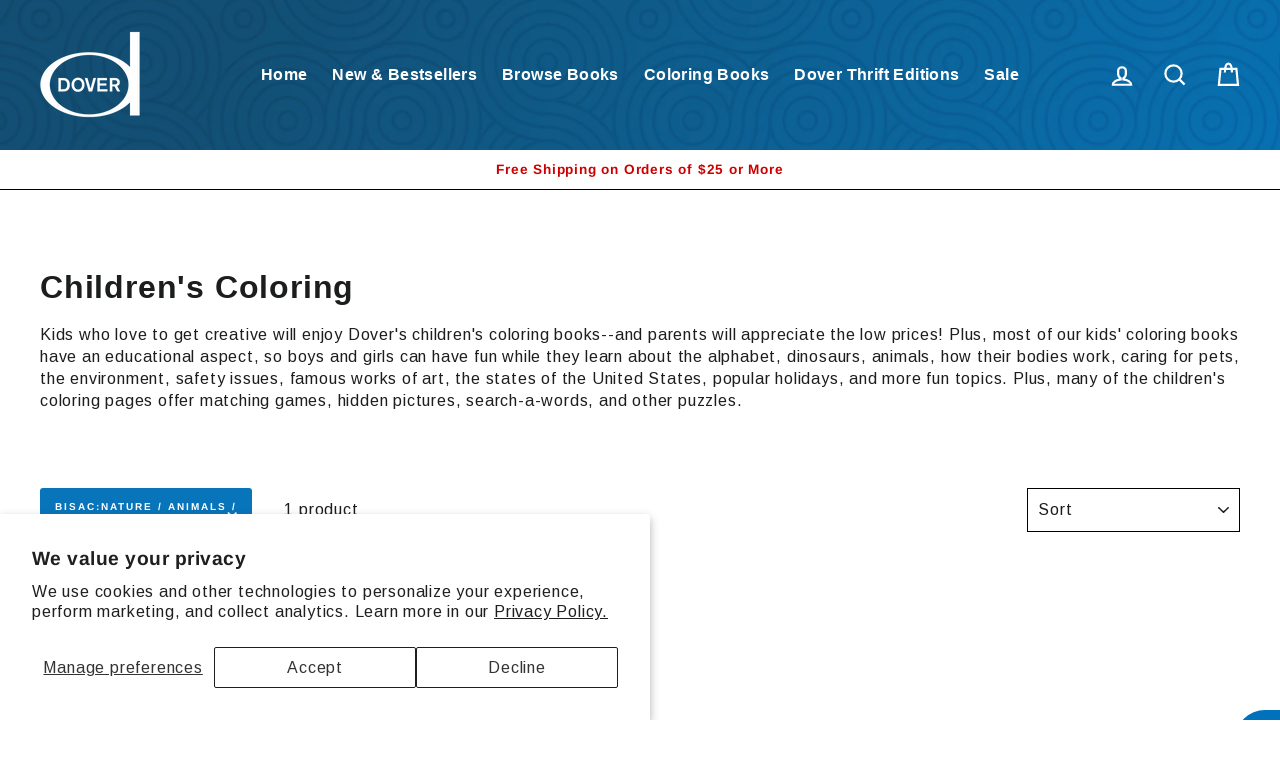

--- FILE ---
content_type: text/html; charset=utf-8
request_url: https://store.doverpublications.com/collections/childrens-coloring/bisac-nature-animals-marine-life
body_size: 36552
content:















<!doctype html>

<html class="no-js" lang="en">

<head>
  <meta charset="utf-8">
  <meta http-equiv="X-UA-Compatible" content="IE=edge,chrome=1">
  <meta name="viewport" content="width=device-width,initial-scale=1">
  <meta name="theme-color" content="#0874b9">
  <link rel="canonical" href="https://store.doverpublications.com/collections/childrens-coloring/bisac-nature-animals-marine-life">
  <meta name="format-detection" content="telephone=no"><link rel="shortcut icon" href="//store.doverpublications.com/cdn/shop/files/Favicon_Logo_2024_e40123b4-1f1f-4ce0-88b6-324f26d48e9e_32x32.png?v=1723227370" type="image/png" />
  <title>
Children&#39;s Coloring
 &ndash; Tagged &quot;bisac:NATURE / Animals / Marine Life&quot;&ndash; Dover Publications
</title><meta name="description" content="Kids who love to get creative will enjoy Dover&#39;s children&#39;s coloring books--and parents will appreciate the low prices! Plus, most of our kids&#39; coloring books have an educational aspect, so boys and girls can have fun while they learn about the alphabet, dinosaurs, animals, how their bodies work, caring for pets, the e">
<meta property="og:site_name" content="Dover Publications">
<meta property="og:url" content="https://store.doverpublications.com/collections/childrens-coloring/bisac-nature-animals-marine-life">
<meta property="og:title" content="Children&#39;s Coloring">
<meta property="og:type" content="website">
<meta property="og:description" content="Kids who love to get creative will enjoy Dover&#39;s children&#39;s coloring books--and parents will appreciate the low prices! Plus, most of our kids&#39; coloring books have an educational aspect, so boys and girls can have fun while they learn about the alphabet, dinosaurs, animals, how their bodies work, caring for pets, the e"><meta property="og:image" content="http://store.doverpublications.com/cdn/shop/products/9780486810959_7cf5277a-8614-4907-9919-67d15ae30453_1200x630.jpg?v=1710202553">
<meta property="og:image:secure_url" content="https://store.doverpublications.com/cdn/shop/products/9780486810959_7cf5277a-8614-4907-9919-67d15ae30453_1200x630.jpg?v=1710202553">
<meta name="twitter:site" content="@https://twitter.com/doverpubs">
<meta name="twitter:card" content="summary_large_image">
<meta name="twitter:title" content="Children&#39;s Coloring">
<meta name="twitter:description" content="Kids who love to get creative will enjoy Dover&#39;s children&#39;s coloring books--and parents will appreciate the low prices! Plus, most of our kids&#39; coloring books have an educational aspect, so boys and girls can have fun while they learn about the alphabet, dinosaurs, animals, how their bodies work, caring for pets, the e">

  <style data-shopify>
  
  @font-face {
  font-family: Arimo;
  font-weight: 400;
  font-style: normal;
  src: url("//store.doverpublications.com/cdn/fonts/arimo/arimo_n4.a7efb558ca22d2002248bbe6f302a98edee38e35.woff2") format("woff2"),
       url("//store.doverpublications.com/cdn/fonts/arimo/arimo_n4.0da809f7d1d5ede2a73be7094ac00741efdb6387.woff") format("woff");
}


  @font-face {
  font-family: Arimo;
  font-weight: 700;
  font-style: normal;
  src: url("//store.doverpublications.com/cdn/fonts/arimo/arimo_n7.1d2d0638e6a1228d86beb0e10006e3280ccb2d04.woff2") format("woff2"),
       url("//store.doverpublications.com/cdn/fonts/arimo/arimo_n7.f4b9139e8eac4a17b38b8707044c20f54c3be479.woff") format("woff");
}

  @font-face {
  font-family: Arimo;
  font-weight: 400;
  font-style: italic;
  src: url("//store.doverpublications.com/cdn/fonts/arimo/arimo_i4.438ddb21a1b98c7230698d70dc1a21df235701b2.woff2") format("woff2"),
       url("//store.doverpublications.com/cdn/fonts/arimo/arimo_i4.0e1908a0dc1ec32fabb5a03a0c9ee2083f82e3d7.woff") format("woff");
}

  @font-face {
  font-family: Arimo;
  font-weight: 700;
  font-style: italic;
  src: url("//store.doverpublications.com/cdn/fonts/arimo/arimo_i7.b9f09537c29041ec8d51f8cdb7c9b8e4f1f82cb1.woff2") format("woff2"),
       url("//store.doverpublications.com/cdn/fonts/arimo/arimo_i7.ec659fc855f754fd0b1bd052e606bba1058f73da.woff") format("woff");
}

</style>

  <link href="//store.doverpublications.com/cdn/shop/t/3/assets/theme.scss.css?v=94194455027360492121760992202" rel="stylesheet" type="text/css" media="all" />

  

<link rel="stylesheet" href="https://cdn.jsdelivr.net/npm/supafolio-sdk@1.4.1/dist/supafolio.min.css" integrity="sha384-q4RxgYprSeY4gJFIwYToGZxVY6ia/m3fo4vweB2+Z0BAzXK2eg/s3noEqYGc6l1Y" crossorigin="anonymous"/>
<script src="https://cdn.jsdelivr.net/npm/supafolio-sdk@1.4.1/dist/supafolio.min.js" integrity="sha384-30aNgL194bBub2DuSsxOtmtqiKjIEji1fQ6HmRySKqQpYC/N04LvMu1uXThqWROS" crossorigin="anonymous"></script>
<link href="//store.doverpublications.com/cdn/shop/t/3/assets/supadu.min.css?v=182136785870567438131764587496" rel="stylesheet" type="text/css" media="all" />
<script src="//store.doverpublications.com/cdn/shop/t/3/assets/supadu.min.js?v=133949288403707198481767707328" type="text/javascript"></script>
<!-- SITE-SPECIFIC CSS BASED ON CATALOG NAME -->
<link href="//store.doverpublications.com/cdn/shop/t/3/assets/dover-books-us.min.css?v=140794040216593257211707147377" rel="stylesheet" type="text/css" media="all" />

<script>
    document.documentElement.className = document.documentElement.className.replace('no-js', 'js');

    window.theme = window.theme || {};
    theme.strings = {
        addToCart: "Add to cart",
        soldOut: "Sold Out",
        unavailable: "Unavailable",
        stockLabel: "[count] in stock",
        savePrice: "Save [saved_amount]",
        cartSavings: "You're saving [savings]",
        cartEmpty: "Your cart is currently empty.",
        cartTermsConfirmation: "You must agree with the terms and conditions of sales to check out",
        languagesLabel: "{\u0026quot;stock_label\u0026quot;=\u0026gt;\u0026quot;{{ count }} in stock\u0026quot;, \u0026quot;sold_out\u0026quot;=\u0026gt;\u0026quot;Sold Out\u0026quot;, \u0026quot;unavailable\u0026quot;=\u0026gt;\u0026quot;Unavailable\u0026quot;, \u0026quot;quantity\u0026quot;=\u0026gt;\u0026quot;Quantity\u0026quot;, \u0026quot;add_to_cart\u0026quot;=\u0026gt;\u0026quot;Add to cart\u0026quot;, \u0026quot;preorder\u0026quot;=\u0026gt;\u0026quot;Pre-order\u0026quot;, \u0026quot;by_author\u0026quot;=\u0026gt;\u0026quot;By\u0026quot;, \u0026quot;illustrated_by\u0026quot;=\u0026gt;\u0026quot;Illustrated by\u0026quot;, \u0026quot;translated_by\u0026quot;=\u0026gt;\u0026quot;Translated by\u0026quot;, \u0026quot;edited_by\u0026quot;=\u0026gt;\u0026quot;Edited by\u0026quot;, \u0026quot;afterword_by\u0026quot;=\u0026gt;\u0026quot;Afterword by\u0026quot;, \u0026quot;edited_and_translated_by\u0026quot;=\u0026gt;\u0026quot;Edited and translated by\u0026quot;, \u0026quot;read_by\u0026quot;=\u0026gt;\u0026quot;Read by\u0026quot;, \u0026quot;with\u0026quot;=\u0026gt;\u0026quot;With\u0026quot;, \u0026quot;and\u0026quot;=\u0026gt;\u0026quot;and\u0026quot;, \u0026quot;contributions_by\u0026quot;=\u0026gt;\u0026quot;Contributions by\u0026quot;, \u0026quot;photographs_by\u0026quot;=\u0026gt;\u0026quot;Photographs by\u0026quot;, \u0026quot;format\u0026quot;=\u0026gt;\u0026quot;Format\u0026quot;, \u0026quot;formats\u0026quot;=\u0026gt;\u0026quot;Formats\u0026quot;, \u0026quot;enlarge_book_cover\u0026quot;=\u0026gt;\u0026quot;Enlarge book cover\u0026quot;, \u0026quot;series\u0026quot;=\u0026gt;\u0026quot;Series\u0026quot;, \u0026quot;pages\u0026quot;=\u0026gt;\u0026quot;Pages\u0026quot;, \u0026quot;publisher\u0026quot;=\u0026gt;\u0026quot;Publisher\u0026quot;, \u0026quot;imprint\u0026quot;=\u0026gt;\u0026quot;Imprint\u0026quot;, \u0026quot;publication_date\u0026quot;=\u0026gt;\u0026quot;Publication Date\u0026quot;, \u0026quot;trim_size\u0026quot;=\u0026gt;\u0026quot;Trim Size\u0026quot;, \u0026quot;awards\u0026quot;=\u0026gt;\u0026quot;Awards\u0026quot;, \u0026quot;read_excerpt\u0026quot;=\u0026gt;\u0026quot;Read Excerpt\u0026quot;, \u0026quot;book_trailer\u0026quot;=\u0026gt;\u0026quot;Book Trailer\u0026quot;, \u0026quot;preview\u0026quot;=\u0026gt;\u0026quot;Preview\u0026quot;, \u0026quot;price\u0026quot;=\u0026gt;\u0026quot;Price\u0026quot;, \u0026quot;author\u0026quot;=\u0026gt;\u0026quot;Author\u0026quot;, \u0026quot;bisacs\u0026quot;=\u0026gt;\u0026quot;BISACs\u0026quot;, \u0026quot;illustrator\u0026quot;=\u0026gt;\u0026quot;Illustrator\u0026quot;, \u0026quot;translator\u0026quot;=\u0026gt;\u0026quot;Translator\u0026quot;, \u0026quot;age\u0026quot;=\u0026gt;\u0026quot;Age\u0026quot;, \u0026quot;size\u0026quot;=\u0026gt;\u0026quot;Size\u0026quot;, \u0026quot;language\u0026quot;=\u0026gt;\u0026quot;Languages\u0026quot;, \u0026quot;read_more\u0026quot;=\u0026gt;\u0026quot;Read More\u0026quot;, \u0026quot;tab_description_label\u0026quot;=\u0026gt;\u0026quot;Description\u0026quot;, \u0026quot;tab_details_label\u0026quot;=\u0026gt;\u0026quot;Details\u0026quot;, \u0026quot;tab_author_bio_label\u0026quot;=\u0026gt;\u0026quot;Author Bio\u0026quot;, \u0026quot;tab_reviews_label\u0026quot;=\u0026gt;\u0026quot;Reviews\u0026quot;, \u0026quot;tab_contents_label\u0026quot;=\u0026gt;\u0026quot;Table of Contents\u0026quot;, \u0026quot;tab_video_label\u0026quot;=\u0026gt;\u0026quot;Video\u0026quot;, \u0026quot;tab_resources_label\u0026quot;=\u0026gt;\u0026quot;Resources\u0026quot;, \u0026quot;select_retailer_label\u0026quot;=\u0026gt;\u0026quot;Select Retailer\u0026quot;, \u0026quot;retailer_headline\u0026quot;=\u0026gt;\u0026quot;Also available from\u0026quot;, \u0026quot;hardcover\u0026quot;=\u0026gt;\u0026quot;Hardcover\u0026quot;, \u0026quot;paperback\u0026quot;=\u0026gt;\u0026quot;Paperback\u0026quot;, \u0026quot;pocket_book\u0026quot;=\u0026gt;\u0026quot;Pocket Book\u0026quot;, \u0026quot;digital_download\u0026quot;=\u0026gt;\u0026quot;Digital download\u0026quot;, \u0026quot;downloadable_audio_file\u0026quot;=\u0026gt;\u0026quot;Downloadable audio file\u0026quot;, \u0026quot;languagesLabel\u0026quot;=\u0026gt;\u0026quot;Language\u0026quot;, \u0026quot;resources\u0026quot;=\u0026gt;\u0026quot;Resources\u0026quot;, \u0026quot;excerpt-pdf\u0026quot;=\u0026gt;\u0026quot;Excerpt\u0026quot;, \u0026quot;reading-guide-pdf\u0026quot;=\u0026gt;\u0026quot;Reading Guide\u0026quot;, \u0026quot;teaching-guide-pdf\u0026quot;=\u0026gt;\u0026quot;Teaching Guide\u0026quot;}",
        generalTranslations: "{\u0026quot;accessibility\u0026quot;=\u0026gt;{\u0026quot;skip_to_content\u0026quot;=\u0026gt;\u0026quot;Skip to content\u0026quot;, \u0026quot;close_modal\u0026quot;=\u0026gt;\u0026quot;Close (esc)\u0026quot;, \u0026quot;close\u0026quot;=\u0026gt;\u0026quot;Close\u0026quot;, \u0026quot;learn_more\u0026quot;=\u0026gt;\u0026quot;Learn more\u0026quot;}, \u0026quot;meta\u0026quot;=\u0026gt;{\u0026quot;tags\u0026quot;=\u0026gt;\u0026quot;Tagged \\\u0026quot;{{ tags }}\\\u0026quot;\u0026quot;, \u0026quot;page\u0026quot;=\u0026gt;\u0026quot;Page {{ page }}\u0026quot;}, \u0026quot;404\u0026quot;=\u0026gt;{\u0026quot;title\u0026quot;=\u0026gt;\u0026quot;404 Page Not Found\u0026quot;, \u0026quot;subtext_html\u0026quot;=\u0026gt;\u0026quot;\u0026lt;p\u0026gt;The page you were looking for does not exist. \u0026lt;\/p\u0026gt;\u0026lt;p\u0026gt;\u0026lt;a href=\\\u0026quot;\/\\\u0026quot;\u0026gt;Continue shopping\u0026lt;\/a\u0026gt;\u0026lt;\/p\u0026gt;\u0026quot;}, \u0026quot;pagination\u0026quot;=\u0026gt;{\u0026quot;previous\u0026quot;=\u0026gt;\u0026quot;Previous\u0026quot;, \u0026quot;next\u0026quot;=\u0026gt;\u0026quot;Next\u0026quot;}, \u0026quot;password_page\u0026quot;=\u0026gt;{\u0026quot;login_form_heading\u0026quot;=\u0026gt;\u0026quot;Enter store using password\u0026quot;, \u0026quot;login_form_password_label\u0026quot;=\u0026gt;\u0026quot;Password\u0026quot;, \u0026quot;login_form_password_placeholder\u0026quot;=\u0026gt;\u0026quot;Your password\u0026quot;, \u0026quot;login_form_submit\u0026quot;=\u0026gt;\u0026quot;Enter\u0026quot;, \u0026quot;signup_form_email_label\u0026quot;=\u0026gt;\u0026quot;Email\u0026quot;, \u0026quot;signup_form_success\u0026quot;=\u0026gt;\u0026quot;We will send you an email right before we open!\u0026quot;, \u0026quot;admin_link_html\u0026quot;=\u0026gt;\u0026quot;Store owner? \u0026lt;a href=\\\u0026quot;\/admin\\\u0026quot; class=\\\u0026quot;text-link\\\u0026quot;\u0026gt;Log in here\u0026lt;\/a\u0026gt;\u0026quot;, \u0026quot;password_link\u0026quot;=\u0026gt;\u0026quot;Enter using password\u0026quot;, \u0026quot;powered_by_shopify_html\u0026quot;=\u0026gt;\u0026quot;This shop will be powered by {{ shopify }}\u0026quot;}, \u0026quot;breadcrumbs\u0026quot;=\u0026gt;{\u0026quot;home\u0026quot;=\u0026gt;\u0026quot;Home\u0026quot;, \u0026quot;home_link_title\u0026quot;=\u0026gt;\u0026quot;Back to the frontpage\u0026quot;}, \u0026quot;social\u0026quot;=\u0026gt;{\u0026quot;share_on_facebook\u0026quot;=\u0026gt;\u0026quot;Share\u0026quot;, \u0026quot;share_on_twitter\u0026quot;=\u0026gt;\u0026quot;Tweet\u0026quot;, \u0026quot;share_on_pinterest\u0026quot;=\u0026gt;\u0026quot;Pin it\u0026quot;, \u0026quot;alt_text\u0026quot;=\u0026gt;{\u0026quot;share_on_facebook\u0026quot;=\u0026gt;\u0026quot;Share on Facebook\u0026quot;, \u0026quot;share_on_twitter\u0026quot;=\u0026gt;\u0026quot;Tweet on X\u0026quot;, \u0026quot;share_on_pinterest\u0026quot;=\u0026gt;\u0026quot;Pin on Pinterest\u0026quot;}}, \u0026quot;newsletter_form\u0026quot;=\u0026gt;{\u0026quot;newsletter_email\u0026quot;=\u0026gt;\u0026quot;Enter your email\u0026quot;, \u0026quot;newsletter_confirmation\u0026quot;=\u0026gt;\u0026quot;Thanks for subscribing\u0026quot;, \u0026quot;submit\u0026quot;=\u0026gt;\u0026quot;Subscribe\u0026quot;}, \u0026quot;search\u0026quot;=\u0026gt;{\u0026quot;no_results_html\u0026quot;=\u0026gt;\u0026quot;Your search for \\\u0026quot;{{ terms }}\\\u0026quot; did not yield any results.\u0026quot;, \u0026quot;no_results_variant\u0026quot;=\u0026gt;\u0026quot;Didn\u0026#39;t find any results for the search?\u0026quot;, \u0026quot;results_for_html\u0026quot;=\u0026gt;\u0026quot;Your search for \\\u0026quot;{{ terms }}\\\u0026quot; revealed the following:\u0026quot;, \u0026quot;title\u0026quot;=\u0026gt;\u0026quot;Search\u0026quot;, \u0026quot;placeholder\u0026quot;=\u0026gt;\u0026quot;Find your next great read\u0026quot;, \u0026quot;placeholder_variant\u0026quot;=\u0026gt;\u0026quot;Search by title, author or ISBN\u0026quot;, \u0026quot;submit\u0026quot;=\u0026gt;\u0026quot;Search\u0026quot;, \u0026quot;result_count\u0026quot;=\u0026gt;{\u0026quot;one\u0026quot;=\u0026gt;\u0026quot;{{ count }} result\u0026quot;, \u0026quot;other\u0026quot;=\u0026gt;\u0026quot;{{ count }} results\u0026quot;}, \u0026quot;most_relevant\u0026quot;=\u0026gt;\u0026quot;Most relevant\u0026quot;, \u0026quot;newest_to_oldest\u0026quot;=\u0026gt;\u0026quot;Newest to oldest\u0026quot;, \u0026quot;oldest_to_newest\u0026quot;=\u0026gt;\u0026quot;Oldest to newest\u0026quot;, \u0026quot;highest_price\u0026quot;=\u0026gt;\u0026quot;Highest price\u0026quot;, \u0026quot;lowest_price\u0026quot;=\u0026gt;\u0026quot;Lowest price\u0026quot;, \u0026quot;title_asc\u0026quot;=\u0026gt;\u0026quot;A to Z\u0026quot;, \u0026quot;title_desc\u0026quot;=\u0026gt;\u0026quot;Z to A\u0026quot;, \u0026quot;results_for\u0026quot;=\u0026gt;\u0026quot;Results for\u0026quot;, \u0026quot;results\u0026quot;=\u0026gt;\u0026quot;results\u0026quot;, \u0026quot;found_in\u0026quot;=\u0026gt;\u0026quot;found in\u0026quot;, \u0026quot;clear_all_filters\u0026quot;=\u0026gt;\u0026quot;Clear all filters\u0026quot;, \u0026quot;show_all_filters\u0026quot;=\u0026gt;\u0026quot;Show all filters\u0026quot;, \u0026quot;try_new_search\u0026quot;=\u0026gt;\u0026quot;Try a new search\u0026quot;}, \u0026quot;drawers\u0026quot;=\u0026gt;{\u0026quot;navigation\u0026quot;=\u0026gt;\u0026quot;Site navigation\u0026quot;, \u0026quot;close_menu\u0026quot;=\u0026gt;\u0026quot;Close menu\u0026quot;, \u0026quot;expand_submenu\u0026quot;=\u0026gt;\u0026quot;Expand submenu\u0026quot;, \u0026quot;collapse_submenu\u0026quot;=\u0026gt;\u0026quot;Collapse submenu\u0026quot;}}",
        collectionsTranslations: "{\u0026quot;general\u0026quot;=\u0026gt;{\u0026quot;catalog_title\u0026quot;=\u0026gt;\u0026quot;Catalog\u0026quot;, \u0026quot;all_of_collection\u0026quot;=\u0026gt;\u0026quot;View all\u0026quot;, \u0026quot;view_all_products_html\u0026quot;=\u0026gt;\u0026quot;View all\u0026lt;br\u0026gt;{{ count }} products\u0026quot;, \u0026quot;see_more\u0026quot;=\u0026gt;\u0026quot;Show more\u0026quot;, \u0026quot;see_less\u0026quot;=\u0026gt;\u0026quot;Show less\u0026quot;, \u0026quot;no_matches\u0026quot;=\u0026gt;\u0026quot;Sorry, there are no products in this collection.\u0026quot;, \u0026quot;items_with_count\u0026quot;=\u0026gt;{\u0026quot;one\u0026quot;=\u0026gt;\u0026quot;{{ count }} product\u0026quot;, \u0026quot;other\u0026quot;=\u0026gt;\u0026quot;{{ count }} products\u0026quot;}}, \u0026quot;sorting\u0026quot;=\u0026gt;{\u0026quot;title\u0026quot;=\u0026gt;\u0026quot;Sort\u0026quot;}, \u0026quot;filters\u0026quot;=\u0026gt;{\u0026quot;title_tags\u0026quot;=\u0026gt;\u0026quot;Filter\u0026quot;, \u0026quot;all_tags\u0026quot;=\u0026gt;\u0026quot;All products\u0026quot;, \u0026quot;categories_title\u0026quot;=\u0026gt;\u0026quot;Categories\u0026quot;}}",
    };
    theme.settings = {
        dynamicVariantsEnable: true,
        dynamicVariantType: "button",
        cartType: "page",
        moneyFormat: "${{amount}}",
        saveType: "dollar",
        recentlyViewedEnabled: false,
        quickView: false,
        themeVersion: "1.5.0",
        supaduCatalog: "dover-books-us",
        showV3search: false,
        supaduCurrency: {
            currency_iso: ""
        },
        geolocationEnabled: false,
        geolocationCountryCode: "US",
        template: "collection",
        "urlRequested": "/collections/childrens-coloring/bisac-nature-animals-marine-life",
        "shopLocale": "en"
    };
</script>




    
    <!-- CUSTOM FONTS -->
    <style data-shopify>
    
    </style>





    <!-- CUSTOM CSS -->
    <style type="text/css">
    
</style>





    <!-- CUSTOM JS -->
    <script type="text/javascript">
        
    

    </script>



    <!-- Global site tag (gtag.js) -->
<script async src="https://www.googletagmanager.com/gtag/js?id=AW-1071842482"></script>
<script>
  window.dataLayer = window.dataLayer || [];
  function gtag(){dataLayer.push(arguments);}
  gtag('js', new Date());

  gtag('config', 'AW-1071842482',{'allow_enhanced_conversions':true});

</script>




  <style data-shopify>

.collection-item__title {
    font-size: 20.0px;
}

@media screen and(min-width: 769px) {
    .collection-item__title {
        font-size: 25px;
    }
}

</style>

  
  <script>window.performance && window.performance.mark && window.performance.mark('shopify.content_for_header.start');</script><meta name="google-site-verification" content="yWG-4uOLzgxOXHViMt5fJK986qYrjzhjTtCfvBLrVm4">
<meta name="facebook-domain-verification" content="9ykvzux5ezu6ord28wkh2b45zgcnzd">
<meta id="shopify-digital-wallet" name="shopify-digital-wallet" content="/81232625985/digital_wallets/dialog">
<link rel="alternate" type="application/atom+xml" title="Feed" href="/collections/childrens-coloring/bisac-nature-animals-marine-life.atom" />
<link rel="alternate" type="application/json+oembed" href="https://store.doverpublications.com/collections/childrens-coloring/bisac-nature-animals-marine-life.oembed">
<script async="async" src="/checkouts/internal/preloads.js?locale=en-US"></script>
<script id="shopify-features" type="application/json">{"accessToken":"019a61f10c0b1300227807e1ec8b1eaf","betas":["rich-media-storefront-analytics"],"domain":"store.doverpublications.com","predictiveSearch":true,"shopId":81232625985,"locale":"en"}</script>
<script>var Shopify = Shopify || {};
Shopify.shop = "dover-books.myshopify.com";
Shopify.locale = "en";
Shopify.currency = {"active":"USD","rate":"1.0"};
Shopify.country = "US";
Shopify.theme = {"name":"Supadu Shopify Theme","id":158238310721,"schema_name":"Impulse","schema_version":"1.5.0","theme_store_id":null,"role":"main"};
Shopify.theme.handle = "null";
Shopify.theme.style = {"id":null,"handle":null};
Shopify.cdnHost = "store.doverpublications.com/cdn";
Shopify.routes = Shopify.routes || {};
Shopify.routes.root = "/";</script>
<script type="module">!function(o){(o.Shopify=o.Shopify||{}).modules=!0}(window);</script>
<script>!function(o){function n(){var o=[];function n(){o.push(Array.prototype.slice.apply(arguments))}return n.q=o,n}var t=o.Shopify=o.Shopify||{};t.loadFeatures=n(),t.autoloadFeatures=n()}(window);</script>
<script id="shop-js-analytics" type="application/json">{"pageType":"collection"}</script>
<script defer="defer" async type="module" src="//store.doverpublications.com/cdn/shopifycloud/shop-js/modules/v2/client.init-shop-cart-sync_BT-GjEfc.en.esm.js"></script>
<script defer="defer" async type="module" src="//store.doverpublications.com/cdn/shopifycloud/shop-js/modules/v2/chunk.common_D58fp_Oc.esm.js"></script>
<script defer="defer" async type="module" src="//store.doverpublications.com/cdn/shopifycloud/shop-js/modules/v2/chunk.modal_xMitdFEc.esm.js"></script>
<script type="module">
  await import("//store.doverpublications.com/cdn/shopifycloud/shop-js/modules/v2/client.init-shop-cart-sync_BT-GjEfc.en.esm.js");
await import("//store.doverpublications.com/cdn/shopifycloud/shop-js/modules/v2/chunk.common_D58fp_Oc.esm.js");
await import("//store.doverpublications.com/cdn/shopifycloud/shop-js/modules/v2/chunk.modal_xMitdFEc.esm.js");

  window.Shopify.SignInWithShop?.initShopCartSync?.({"fedCMEnabled":true,"windoidEnabled":true});

</script>
<script>(function() {
  var isLoaded = false;
  function asyncLoad() {
    if (isLoaded) return;
    isLoaded = true;
    var urls = ["https:\/\/cdn.hextom.com\/js\/freeshippingbar.js?shop=dover-books.myshopify.com","https:\/\/na.shgcdn3.com\/pixel-collector.js?shop=dover-books.myshopify.com"];
    for (var i = 0; i < urls.length; i++) {
      var s = document.createElement('script');
      s.type = 'text/javascript';
      s.async = true;
      s.src = urls[i];
      var x = document.getElementsByTagName('script')[0];
      x.parentNode.insertBefore(s, x);
    }
  };
  if(window.attachEvent) {
    window.attachEvent('onload', asyncLoad);
  } else {
    window.addEventListener('load', asyncLoad, false);
  }
})();</script>
<script id="__st">var __st={"a":81232625985,"offset":-18000,"reqid":"95faaea5-2a18-46cf-b2f4-ec06a5588bad-1769150204","pageurl":"store.doverpublications.com\/collections\/childrens-coloring\/bisac-nature-animals-marine-life","u":"9ebedcb203f9","p":"collection","rtyp":"collection","rid":476253290817};</script>
<script>window.ShopifyPaypalV4VisibilityTracking = true;</script>
<script id="captcha-bootstrap">!function(){'use strict';const t='contact',e='account',n='new_comment',o=[[t,t],['blogs',n],['comments',n],[t,'customer']],c=[[e,'customer_login'],[e,'guest_login'],[e,'recover_customer_password'],[e,'create_customer']],r=t=>t.map((([t,e])=>`form[action*='/${t}']:not([data-nocaptcha='true']) input[name='form_type'][value='${e}']`)).join(','),a=t=>()=>t?[...document.querySelectorAll(t)].map((t=>t.form)):[];function s(){const t=[...o],e=r(t);return a(e)}const i='password',u='form_key',d=['recaptcha-v3-token','g-recaptcha-response','h-captcha-response',i],f=()=>{try{return window.sessionStorage}catch{return}},m='__shopify_v',_=t=>t.elements[u];function p(t,e,n=!1){try{const o=window.sessionStorage,c=JSON.parse(o.getItem(e)),{data:r}=function(t){const{data:e,action:n}=t;return t[m]||n?{data:e,action:n}:{data:t,action:n}}(c);for(const[e,n]of Object.entries(r))t.elements[e]&&(t.elements[e].value=n);n&&o.removeItem(e)}catch(o){console.error('form repopulation failed',{error:o})}}const l='form_type',E='cptcha';function T(t){t.dataset[E]=!0}const w=window,h=w.document,L='Shopify',v='ce_forms',y='captcha';let A=!1;((t,e)=>{const n=(g='f06e6c50-85a8-45c8-87d0-21a2b65856fe',I='https://cdn.shopify.com/shopifycloud/storefront-forms-hcaptcha/ce_storefront_forms_captcha_hcaptcha.v1.5.2.iife.js',D={infoText:'Protected by hCaptcha',privacyText:'Privacy',termsText:'Terms'},(t,e,n)=>{const o=w[L][v],c=o.bindForm;if(c)return c(t,g,e,D).then(n);var r;o.q.push([[t,g,e,D],n]),r=I,A||(h.body.append(Object.assign(h.createElement('script'),{id:'captcha-provider',async:!0,src:r})),A=!0)});var g,I,D;w[L]=w[L]||{},w[L][v]=w[L][v]||{},w[L][v].q=[],w[L][y]=w[L][y]||{},w[L][y].protect=function(t,e){n(t,void 0,e),T(t)},Object.freeze(w[L][y]),function(t,e,n,w,h,L){const[v,y,A,g]=function(t,e,n){const i=e?o:[],u=t?c:[],d=[...i,...u],f=r(d),m=r(i),_=r(d.filter((([t,e])=>n.includes(e))));return[a(f),a(m),a(_),s()]}(w,h,L),I=t=>{const e=t.target;return e instanceof HTMLFormElement?e:e&&e.form},D=t=>v().includes(t);t.addEventListener('submit',(t=>{const e=I(t);if(!e)return;const n=D(e)&&!e.dataset.hcaptchaBound&&!e.dataset.recaptchaBound,o=_(e),c=g().includes(e)&&(!o||!o.value);(n||c)&&t.preventDefault(),c&&!n&&(function(t){try{if(!f())return;!function(t){const e=f();if(!e)return;const n=_(t);if(!n)return;const o=n.value;o&&e.removeItem(o)}(t);const e=Array.from(Array(32),(()=>Math.random().toString(36)[2])).join('');!function(t,e){_(t)||t.append(Object.assign(document.createElement('input'),{type:'hidden',name:u})),t.elements[u].value=e}(t,e),function(t,e){const n=f();if(!n)return;const o=[...t.querySelectorAll(`input[type='${i}']`)].map((({name:t})=>t)),c=[...d,...o],r={};for(const[a,s]of new FormData(t).entries())c.includes(a)||(r[a]=s);n.setItem(e,JSON.stringify({[m]:1,action:t.action,data:r}))}(t,e)}catch(e){console.error('failed to persist form',e)}}(e),e.submit())}));const S=(t,e)=>{t&&!t.dataset[E]&&(n(t,e.some((e=>e===t))),T(t))};for(const o of['focusin','change'])t.addEventListener(o,(t=>{const e=I(t);D(e)&&S(e,y())}));const B=e.get('form_key'),M=e.get(l),P=B&&M;t.addEventListener('DOMContentLoaded',(()=>{const t=y();if(P)for(const e of t)e.elements[l].value===M&&p(e,B);[...new Set([...A(),...v().filter((t=>'true'===t.dataset.shopifyCaptcha))])].forEach((e=>S(e,t)))}))}(h,new URLSearchParams(w.location.search),n,t,e,['guest_login'])})(!0,!0)}();</script>
<script integrity="sha256-4kQ18oKyAcykRKYeNunJcIwy7WH5gtpwJnB7kiuLZ1E=" data-source-attribution="shopify.loadfeatures" defer="defer" src="//store.doverpublications.com/cdn/shopifycloud/storefront/assets/storefront/load_feature-a0a9edcb.js" crossorigin="anonymous"></script>
<script data-source-attribution="shopify.dynamic_checkout.dynamic.init">var Shopify=Shopify||{};Shopify.PaymentButton=Shopify.PaymentButton||{isStorefrontPortableWallets:!0,init:function(){window.Shopify.PaymentButton.init=function(){};var t=document.createElement("script");t.src="https://store.doverpublications.com/cdn/shopifycloud/portable-wallets/latest/portable-wallets.en.js",t.type="module",document.head.appendChild(t)}};
</script>
<script data-source-attribution="shopify.dynamic_checkout.buyer_consent">
  function portableWalletsHideBuyerConsent(e){var t=document.getElementById("shopify-buyer-consent"),n=document.getElementById("shopify-subscription-policy-button");t&&n&&(t.classList.add("hidden"),t.setAttribute("aria-hidden","true"),n.removeEventListener("click",e))}function portableWalletsShowBuyerConsent(e){var t=document.getElementById("shopify-buyer-consent"),n=document.getElementById("shopify-subscription-policy-button");t&&n&&(t.classList.remove("hidden"),t.removeAttribute("aria-hidden"),n.addEventListener("click",e))}window.Shopify?.PaymentButton&&(window.Shopify.PaymentButton.hideBuyerConsent=portableWalletsHideBuyerConsent,window.Shopify.PaymentButton.showBuyerConsent=portableWalletsShowBuyerConsent);
</script>
<script data-source-attribution="shopify.dynamic_checkout.cart.bootstrap">document.addEventListener("DOMContentLoaded",(function(){function t(){return document.querySelector("shopify-accelerated-checkout-cart, shopify-accelerated-checkout")}if(t())Shopify.PaymentButton.init();else{new MutationObserver((function(e,n){t()&&(Shopify.PaymentButton.init(),n.disconnect())})).observe(document.body,{childList:!0,subtree:!0})}}));
</script>
<script id='scb4127' type='text/javascript' async='' src='https://store.doverpublications.com/cdn/shopifycloud/privacy-banner/storefront-banner.js'></script>
<script>window.performance && window.performance.mark && window.performance.mark('shopify.content_for_header.end');</script>
  





  <script type="text/javascript">
    
      window.__shgMoneyFormat = window.__shgMoneyFormat || {"USD":{"currency":"USD","currency_symbol":"$","currency_symbol_location":"left","decimal_places":2,"decimal_separator":".","thousands_separator":","}};
    
    window.__shgCurrentCurrencyCode = window.__shgCurrentCurrencyCode || {
      currency: "USD",
      currency_symbol: "$",
      decimal_separator: ".",
      thousands_separator: ",",
      decimal_places: 2,
      currency_symbol_location: "left"
    };
  </script>



  <!--[if lt IE 9]>
<script src="//cdnjs.cloudflare.com/ajax/libs/html5shiv/3.7.2/html5shiv.min.js" type="text/javascript"></script>
<![endif]-->
<!--[if (lte IE 9) ]><script src="//store.doverpublications.com/cdn/shop/t/3/assets/match-media.min.js?v=159635276924582161481692270775" type="text/javascript"></script><![endif]-->


  
  <script src="//store.doverpublications.com/cdn/shop/t/3/assets/vendor.js?theme_version=1.4" defer="defer"></script>



  

  
  <script src="//store.doverpublications.com/cdn/shop/t/3/assets/theme.js?v=103251166960441872421762944948" defer="defer"></script>




<script type="text/javascript">
  
    window.SHG_CUSTOMER = null;
  
</script>







<!-- BEGIN app block: shopify://apps/klaviyo-email-marketing-sms/blocks/klaviyo-onsite-embed/2632fe16-c075-4321-a88b-50b567f42507 -->












  <script async src="https://static.klaviyo.com/onsite/js/S85k5s/klaviyo.js?company_id=S85k5s"></script>
  <script>!function(){if(!window.klaviyo){window._klOnsite=window._klOnsite||[];try{window.klaviyo=new Proxy({},{get:function(n,i){return"push"===i?function(){var n;(n=window._klOnsite).push.apply(n,arguments)}:function(){for(var n=arguments.length,o=new Array(n),w=0;w<n;w++)o[w]=arguments[w];var t="function"==typeof o[o.length-1]?o.pop():void 0,e=new Promise((function(n){window._klOnsite.push([i].concat(o,[function(i){t&&t(i),n(i)}]))}));return e}}})}catch(n){window.klaviyo=window.klaviyo||[],window.klaviyo.push=function(){var n;(n=window._klOnsite).push.apply(n,arguments)}}}}();</script>

  




  <script>
    window.klaviyoReviewsProductDesignMode = false
  </script>







<!-- END app block --><link href="https://monorail-edge.shopifysvc.com" rel="dns-prefetch">
<script>(function(){if ("sendBeacon" in navigator && "performance" in window) {try {var session_token_from_headers = performance.getEntriesByType('navigation')[0].serverTiming.find(x => x.name == '_s').description;} catch {var session_token_from_headers = undefined;}var session_cookie_matches = document.cookie.match(/_shopify_s=([^;]*)/);var session_token_from_cookie = session_cookie_matches && session_cookie_matches.length === 2 ? session_cookie_matches[1] : "";var session_token = session_token_from_headers || session_token_from_cookie || "";function handle_abandonment_event(e) {var entries = performance.getEntries().filter(function(entry) {return /monorail-edge.shopifysvc.com/.test(entry.name);});if (!window.abandonment_tracked && entries.length === 0) {window.abandonment_tracked = true;var currentMs = Date.now();var navigation_start = performance.timing.navigationStart;var payload = {shop_id: 81232625985,url: window.location.href,navigation_start,duration: currentMs - navigation_start,session_token,page_type: "collection"};window.navigator.sendBeacon("https://monorail-edge.shopifysvc.com/v1/produce", JSON.stringify({schema_id: "online_store_buyer_site_abandonment/1.1",payload: payload,metadata: {event_created_at_ms: currentMs,event_sent_at_ms: currentMs}}));}}window.addEventListener('pagehide', handle_abandonment_event);}}());</script>
<script id="web-pixels-manager-setup">(function e(e,d,r,n,o){if(void 0===o&&(o={}),!Boolean(null===(a=null===(i=window.Shopify)||void 0===i?void 0:i.analytics)||void 0===a?void 0:a.replayQueue)){var i,a;window.Shopify=window.Shopify||{};var t=window.Shopify;t.analytics=t.analytics||{};var s=t.analytics;s.replayQueue=[],s.publish=function(e,d,r){return s.replayQueue.push([e,d,r]),!0};try{self.performance.mark("wpm:start")}catch(e){}var l=function(){var e={modern:/Edge?\/(1{2}[4-9]|1[2-9]\d|[2-9]\d{2}|\d{4,})\.\d+(\.\d+|)|Firefox\/(1{2}[4-9]|1[2-9]\d|[2-9]\d{2}|\d{4,})\.\d+(\.\d+|)|Chrom(ium|e)\/(9{2}|\d{3,})\.\d+(\.\d+|)|(Maci|X1{2}).+ Version\/(15\.\d+|(1[6-9]|[2-9]\d|\d{3,})\.\d+)([,.]\d+|)( \(\w+\)|)( Mobile\/\w+|) Safari\/|Chrome.+OPR\/(9{2}|\d{3,})\.\d+\.\d+|(CPU[ +]OS|iPhone[ +]OS|CPU[ +]iPhone|CPU IPhone OS|CPU iPad OS)[ +]+(15[._]\d+|(1[6-9]|[2-9]\d|\d{3,})[._]\d+)([._]\d+|)|Android:?[ /-](13[3-9]|1[4-9]\d|[2-9]\d{2}|\d{4,})(\.\d+|)(\.\d+|)|Android.+Firefox\/(13[5-9]|1[4-9]\d|[2-9]\d{2}|\d{4,})\.\d+(\.\d+|)|Android.+Chrom(ium|e)\/(13[3-9]|1[4-9]\d|[2-9]\d{2}|\d{4,})\.\d+(\.\d+|)|SamsungBrowser\/([2-9]\d|\d{3,})\.\d+/,legacy:/Edge?\/(1[6-9]|[2-9]\d|\d{3,})\.\d+(\.\d+|)|Firefox\/(5[4-9]|[6-9]\d|\d{3,})\.\d+(\.\d+|)|Chrom(ium|e)\/(5[1-9]|[6-9]\d|\d{3,})\.\d+(\.\d+|)([\d.]+$|.*Safari\/(?![\d.]+ Edge\/[\d.]+$))|(Maci|X1{2}).+ Version\/(10\.\d+|(1[1-9]|[2-9]\d|\d{3,})\.\d+)([,.]\d+|)( \(\w+\)|)( Mobile\/\w+|) Safari\/|Chrome.+OPR\/(3[89]|[4-9]\d|\d{3,})\.\d+\.\d+|(CPU[ +]OS|iPhone[ +]OS|CPU[ +]iPhone|CPU IPhone OS|CPU iPad OS)[ +]+(10[._]\d+|(1[1-9]|[2-9]\d|\d{3,})[._]\d+)([._]\d+|)|Android:?[ /-](13[3-9]|1[4-9]\d|[2-9]\d{2}|\d{4,})(\.\d+|)(\.\d+|)|Mobile Safari.+OPR\/([89]\d|\d{3,})\.\d+\.\d+|Android.+Firefox\/(13[5-9]|1[4-9]\d|[2-9]\d{2}|\d{4,})\.\d+(\.\d+|)|Android.+Chrom(ium|e)\/(13[3-9]|1[4-9]\d|[2-9]\d{2}|\d{4,})\.\d+(\.\d+|)|Android.+(UC? ?Browser|UCWEB|U3)[ /]?(15\.([5-9]|\d{2,})|(1[6-9]|[2-9]\d|\d{3,})\.\d+)\.\d+|SamsungBrowser\/(5\.\d+|([6-9]|\d{2,})\.\d+)|Android.+MQ{2}Browser\/(14(\.(9|\d{2,})|)|(1[5-9]|[2-9]\d|\d{3,})(\.\d+|))(\.\d+|)|K[Aa][Ii]OS\/(3\.\d+|([4-9]|\d{2,})\.\d+)(\.\d+|)/},d=e.modern,r=e.legacy,n=navigator.userAgent;return n.match(d)?"modern":n.match(r)?"legacy":"unknown"}(),u="modern"===l?"modern":"legacy",c=(null!=n?n:{modern:"",legacy:""})[u],f=function(e){return[e.baseUrl,"/wpm","/b",e.hashVersion,"modern"===e.buildTarget?"m":"l",".js"].join("")}({baseUrl:d,hashVersion:r,buildTarget:u}),m=function(e){var d=e.version,r=e.bundleTarget,n=e.surface,o=e.pageUrl,i=e.monorailEndpoint;return{emit:function(e){var a=e.status,t=e.errorMsg,s=(new Date).getTime(),l=JSON.stringify({metadata:{event_sent_at_ms:s},events:[{schema_id:"web_pixels_manager_load/3.1",payload:{version:d,bundle_target:r,page_url:o,status:a,surface:n,error_msg:t},metadata:{event_created_at_ms:s}}]});if(!i)return console&&console.warn&&console.warn("[Web Pixels Manager] No Monorail endpoint provided, skipping logging."),!1;try{return self.navigator.sendBeacon.bind(self.navigator)(i,l)}catch(e){}var u=new XMLHttpRequest;try{return u.open("POST",i,!0),u.setRequestHeader("Content-Type","text/plain"),u.send(l),!0}catch(e){return console&&console.warn&&console.warn("[Web Pixels Manager] Got an unhandled error while logging to Monorail."),!1}}}}({version:r,bundleTarget:l,surface:e.surface,pageUrl:self.location.href,monorailEndpoint:e.monorailEndpoint});try{o.browserTarget=l,function(e){var d=e.src,r=e.async,n=void 0===r||r,o=e.onload,i=e.onerror,a=e.sri,t=e.scriptDataAttributes,s=void 0===t?{}:t,l=document.createElement("script"),u=document.querySelector("head"),c=document.querySelector("body");if(l.async=n,l.src=d,a&&(l.integrity=a,l.crossOrigin="anonymous"),s)for(var f in s)if(Object.prototype.hasOwnProperty.call(s,f))try{l.dataset[f]=s[f]}catch(e){}if(o&&l.addEventListener("load",o),i&&l.addEventListener("error",i),u)u.appendChild(l);else{if(!c)throw new Error("Did not find a head or body element to append the script");c.appendChild(l)}}({src:f,async:!0,onload:function(){if(!function(){var e,d;return Boolean(null===(d=null===(e=window.Shopify)||void 0===e?void 0:e.analytics)||void 0===d?void 0:d.initialized)}()){var d=window.webPixelsManager.init(e)||void 0;if(d){var r=window.Shopify.analytics;r.replayQueue.forEach((function(e){var r=e[0],n=e[1],o=e[2];d.publishCustomEvent(r,n,o)})),r.replayQueue=[],r.publish=d.publishCustomEvent,r.visitor=d.visitor,r.initialized=!0}}},onerror:function(){return m.emit({status:"failed",errorMsg:"".concat(f," has failed to load")})},sri:function(e){var d=/^sha384-[A-Za-z0-9+/=]+$/;return"string"==typeof e&&d.test(e)}(c)?c:"",scriptDataAttributes:o}),m.emit({status:"loading"})}catch(e){m.emit({status:"failed",errorMsg:(null==e?void 0:e.message)||"Unknown error"})}}})({shopId: 81232625985,storefrontBaseUrl: "https://store.doverpublications.com",extensionsBaseUrl: "https://extensions.shopifycdn.com/cdn/shopifycloud/web-pixels-manager",monorailEndpoint: "https://monorail-edge.shopifysvc.com/unstable/produce_batch",surface: "storefront-renderer",enabledBetaFlags: ["2dca8a86"],webPixelsConfigList: [{"id":"1971159361","configuration":"{\"accountID\":\"S85k5s\",\"webPixelConfig\":\"eyJlbmFibGVBZGRlZFRvQ2FydEV2ZW50cyI6IHRydWV9\"}","eventPayloadVersion":"v1","runtimeContext":"STRICT","scriptVersion":"524f6c1ee37bacdca7657a665bdca589","type":"APP","apiClientId":123074,"privacyPurposes":["ANALYTICS","MARKETING"],"dataSharingAdjustments":{"protectedCustomerApprovalScopes":["read_customer_address","read_customer_email","read_customer_name","read_customer_personal_data","read_customer_phone"]}},{"id":"1817346369","configuration":"{\"site_id\":\"27429b16-80c9-4f2c-befa-d3411acfc31d\",\"analytics_endpoint\":\"https:\\\/\\\/na.shgcdn3.com\"}","eventPayloadVersion":"v1","runtimeContext":"STRICT","scriptVersion":"695709fc3f146fa50a25299517a954f2","type":"APP","apiClientId":1158168,"privacyPurposes":["ANALYTICS","MARKETING","SALE_OF_DATA"],"dataSharingAdjustments":{"protectedCustomerApprovalScopes":["read_customer_personal_data"]}},{"id":"908427585","configuration":"{\"swymApiEndpoint\":\"https:\/\/swymstore-v3premium-01.swymrelay.com\",\"swymTier\":\"v3premium-01\"}","eventPayloadVersion":"v1","runtimeContext":"STRICT","scriptVersion":"5b6f6917e306bc7f24523662663331c0","type":"APP","apiClientId":1350849,"privacyPurposes":["ANALYTICS","MARKETING","PREFERENCES"],"dataSharingAdjustments":{"protectedCustomerApprovalScopes":["read_customer_email","read_customer_name","read_customer_personal_data","read_customer_phone"]}},{"id":"814481729","configuration":"{\"config\":\"{\\\"pixel_id\\\":\\\"G-8K742V9566\\\",\\\"target_country\\\":\\\"US\\\",\\\"gtag_events\\\":[{\\\"type\\\":\\\"begin_checkout\\\",\\\"action_label\\\":\\\"G-8K742V9566\\\"},{\\\"type\\\":\\\"search\\\",\\\"action_label\\\":\\\"G-8K742V9566\\\"},{\\\"type\\\":\\\"view_item\\\",\\\"action_label\\\":[\\\"G-8K742V9566\\\",\\\"MC-C24LMHB991\\\"]},{\\\"type\\\":\\\"purchase\\\",\\\"action_label\\\":[\\\"G-8K742V9566\\\",\\\"MC-C24LMHB991\\\"]},{\\\"type\\\":\\\"page_view\\\",\\\"action_label\\\":[\\\"G-8K742V9566\\\",\\\"MC-C24LMHB991\\\"]},{\\\"type\\\":\\\"add_payment_info\\\",\\\"action_label\\\":\\\"G-8K742V9566\\\"},{\\\"type\\\":\\\"add_to_cart\\\",\\\"action_label\\\":\\\"G-8K742V9566\\\"}],\\\"enable_monitoring_mode\\\":false}\"}","eventPayloadVersion":"v1","runtimeContext":"OPEN","scriptVersion":"b2a88bafab3e21179ed38636efcd8a93","type":"APP","apiClientId":1780363,"privacyPurposes":[],"dataSharingAdjustments":{"protectedCustomerApprovalScopes":["read_customer_address","read_customer_email","read_customer_name","read_customer_personal_data","read_customer_phone"]}},{"id":"333578561","configuration":"{\"pixel_id\":\"323239668331006\",\"pixel_type\":\"facebook_pixel\"}","eventPayloadVersion":"v1","runtimeContext":"OPEN","scriptVersion":"ca16bc87fe92b6042fbaa3acc2fbdaa6","type":"APP","apiClientId":2329312,"privacyPurposes":["ANALYTICS","MARKETING","SALE_OF_DATA"],"dataSharingAdjustments":{"protectedCustomerApprovalScopes":["read_customer_address","read_customer_email","read_customer_name","read_customer_personal_data","read_customer_phone"]}},{"id":"296583489","configuration":"{\"ti\":\"283016696\",\"endpoint\":\"https:\/\/bat.bing.com\/action\/0\"}","eventPayloadVersion":"v1","runtimeContext":"STRICT","scriptVersion":"5ee93563fe31b11d2d65e2f09a5229dc","type":"APP","apiClientId":2997493,"privacyPurposes":["ANALYTICS","MARKETING","SALE_OF_DATA"],"dataSharingAdjustments":{"protectedCustomerApprovalScopes":["read_customer_personal_data"]}},{"id":"166396225","configuration":"{\"tagID\":\"2616320637695\"}","eventPayloadVersion":"v1","runtimeContext":"STRICT","scriptVersion":"18031546ee651571ed29edbe71a3550b","type":"APP","apiClientId":3009811,"privacyPurposes":["ANALYTICS","MARKETING","SALE_OF_DATA"],"dataSharingAdjustments":{"protectedCustomerApprovalScopes":["read_customer_address","read_customer_email","read_customer_name","read_customer_personal_data","read_customer_phone"]}},{"id":"shopify-app-pixel","configuration":"{}","eventPayloadVersion":"v1","runtimeContext":"STRICT","scriptVersion":"0450","apiClientId":"shopify-pixel","type":"APP","privacyPurposes":["ANALYTICS","MARKETING"]},{"id":"shopify-custom-pixel","eventPayloadVersion":"v1","runtimeContext":"LAX","scriptVersion":"0450","apiClientId":"shopify-pixel","type":"CUSTOM","privacyPurposes":["ANALYTICS","MARKETING"]}],isMerchantRequest: false,initData: {"shop":{"name":"Dover Publications","paymentSettings":{"currencyCode":"USD"},"myshopifyDomain":"dover-books.myshopify.com","countryCode":"US","storefrontUrl":"https:\/\/store.doverpublications.com"},"customer":null,"cart":null,"checkout":null,"productVariants":[],"purchasingCompany":null},},"https://store.doverpublications.com/cdn","fcfee988w5aeb613cpc8e4bc33m6693e112",{"modern":"","legacy":""},{"shopId":"81232625985","storefrontBaseUrl":"https:\/\/store.doverpublications.com","extensionBaseUrl":"https:\/\/extensions.shopifycdn.com\/cdn\/shopifycloud\/web-pixels-manager","surface":"storefront-renderer","enabledBetaFlags":"[\"2dca8a86\"]","isMerchantRequest":"false","hashVersion":"fcfee988w5aeb613cpc8e4bc33m6693e112","publish":"custom","events":"[[\"page_viewed\",{}],[\"collection_viewed\",{\"collection\":{\"id\":\"476253290817\",\"title\":\"Children's Coloring\",\"productVariants\":[{\"price\":{\"amount\":5.99,\"currencyCode\":\"USD\"},\"product\":{\"title\":\"SPARK Silly Sea Life Find It! Color It!\",\"vendor\":\"Diana Zourelias\",\"id\":\"8852089471297\",\"untranslatedTitle\":\"SPARK Silly Sea Life Find It! Color It!\",\"url\":\"\/products\/9780486810959\",\"type\":\"Trade Paperback\"},\"id\":\"47181746929985\",\"image\":{\"src\":\"\/\/store.doverpublications.com\/cdn\/shop\/products\/9780486810959_7cf5277a-8614-4907-9919-67d15ae30453.jpg?v=1710202553\"},\"sku\":\"9780486810959\",\"title\":\"Default Title\",\"untranslatedTitle\":\"Default Title\"}]}}]]"});</script><script>
  window.ShopifyAnalytics = window.ShopifyAnalytics || {};
  window.ShopifyAnalytics.meta = window.ShopifyAnalytics.meta || {};
  window.ShopifyAnalytics.meta.currency = 'USD';
  var meta = {"products":[{"id":8852089471297,"gid":"gid:\/\/shopify\/Product\/8852089471297","vendor":"Diana Zourelias","type":"Trade Paperback","handle":"9780486810959","variants":[{"id":47181746929985,"price":599,"name":"SPARK Silly Sea Life Find It! Color It!","public_title":null,"sku":"9780486810959"}],"remote":false}],"page":{"pageType":"collection","resourceType":"collection","resourceId":476253290817,"requestId":"95faaea5-2a18-46cf-b2f4-ec06a5588bad-1769150204"}};
  for (var attr in meta) {
    window.ShopifyAnalytics.meta[attr] = meta[attr];
  }
</script>
<script class="analytics">
  (function () {
    var customDocumentWrite = function(content) {
      var jquery = null;

      if (window.jQuery) {
        jquery = window.jQuery;
      } else if (window.Checkout && window.Checkout.$) {
        jquery = window.Checkout.$;
      }

      if (jquery) {
        jquery('body').append(content);
      }
    };

    var hasLoggedConversion = function(token) {
      if (token) {
        return document.cookie.indexOf('loggedConversion=' + token) !== -1;
      }
      return false;
    }

    var setCookieIfConversion = function(token) {
      if (token) {
        var twoMonthsFromNow = new Date(Date.now());
        twoMonthsFromNow.setMonth(twoMonthsFromNow.getMonth() + 2);

        document.cookie = 'loggedConversion=' + token + '; expires=' + twoMonthsFromNow;
      }
    }

    var trekkie = window.ShopifyAnalytics.lib = window.trekkie = window.trekkie || [];
    if (trekkie.integrations) {
      return;
    }
    trekkie.methods = [
      'identify',
      'page',
      'ready',
      'track',
      'trackForm',
      'trackLink'
    ];
    trekkie.factory = function(method) {
      return function() {
        var args = Array.prototype.slice.call(arguments);
        args.unshift(method);
        trekkie.push(args);
        return trekkie;
      };
    };
    for (var i = 0; i < trekkie.methods.length; i++) {
      var key = trekkie.methods[i];
      trekkie[key] = trekkie.factory(key);
    }
    trekkie.load = function(config) {
      trekkie.config = config || {};
      trekkie.config.initialDocumentCookie = document.cookie;
      var first = document.getElementsByTagName('script')[0];
      var script = document.createElement('script');
      script.type = 'text/javascript';
      script.onerror = function(e) {
        var scriptFallback = document.createElement('script');
        scriptFallback.type = 'text/javascript';
        scriptFallback.onerror = function(error) {
                var Monorail = {
      produce: function produce(monorailDomain, schemaId, payload) {
        var currentMs = new Date().getTime();
        var event = {
          schema_id: schemaId,
          payload: payload,
          metadata: {
            event_created_at_ms: currentMs,
            event_sent_at_ms: currentMs
          }
        };
        return Monorail.sendRequest("https://" + monorailDomain + "/v1/produce", JSON.stringify(event));
      },
      sendRequest: function sendRequest(endpointUrl, payload) {
        // Try the sendBeacon API
        if (window && window.navigator && typeof window.navigator.sendBeacon === 'function' && typeof window.Blob === 'function' && !Monorail.isIos12()) {
          var blobData = new window.Blob([payload], {
            type: 'text/plain'
          });

          if (window.navigator.sendBeacon(endpointUrl, blobData)) {
            return true;
          } // sendBeacon was not successful

        } // XHR beacon

        var xhr = new XMLHttpRequest();

        try {
          xhr.open('POST', endpointUrl);
          xhr.setRequestHeader('Content-Type', 'text/plain');
          xhr.send(payload);
        } catch (e) {
          console.log(e);
        }

        return false;
      },
      isIos12: function isIos12() {
        return window.navigator.userAgent.lastIndexOf('iPhone; CPU iPhone OS 12_') !== -1 || window.navigator.userAgent.lastIndexOf('iPad; CPU OS 12_') !== -1;
      }
    };
    Monorail.produce('monorail-edge.shopifysvc.com',
      'trekkie_storefront_load_errors/1.1',
      {shop_id: 81232625985,
      theme_id: 158238310721,
      app_name: "storefront",
      context_url: window.location.href,
      source_url: "//store.doverpublications.com/cdn/s/trekkie.storefront.8d95595f799fbf7e1d32231b9a28fd43b70c67d3.min.js"});

        };
        scriptFallback.async = true;
        scriptFallback.src = '//store.doverpublications.com/cdn/s/trekkie.storefront.8d95595f799fbf7e1d32231b9a28fd43b70c67d3.min.js';
        first.parentNode.insertBefore(scriptFallback, first);
      };
      script.async = true;
      script.src = '//store.doverpublications.com/cdn/s/trekkie.storefront.8d95595f799fbf7e1d32231b9a28fd43b70c67d3.min.js';
      first.parentNode.insertBefore(script, first);
    };
    trekkie.load(
      {"Trekkie":{"appName":"storefront","development":false,"defaultAttributes":{"shopId":81232625985,"isMerchantRequest":null,"themeId":158238310721,"themeCityHash":"320524386680512600","contentLanguage":"en","currency":"USD","eventMetadataId":"81f39a9f-9543-4759-ba87-45233e8cc4f3"},"isServerSideCookieWritingEnabled":true,"monorailRegion":"shop_domain","enabledBetaFlags":["65f19447"]},"Session Attribution":{},"S2S":{"facebookCapiEnabled":true,"source":"trekkie-storefront-renderer","apiClientId":580111}}
    );

    var loaded = false;
    trekkie.ready(function() {
      if (loaded) return;
      loaded = true;

      window.ShopifyAnalytics.lib = window.trekkie;

      var originalDocumentWrite = document.write;
      document.write = customDocumentWrite;
      try { window.ShopifyAnalytics.merchantGoogleAnalytics.call(this); } catch(error) {};
      document.write = originalDocumentWrite;

      window.ShopifyAnalytics.lib.page(null,{"pageType":"collection","resourceType":"collection","resourceId":476253290817,"requestId":"95faaea5-2a18-46cf-b2f4-ec06a5588bad-1769150204","shopifyEmitted":true});

      var match = window.location.pathname.match(/checkouts\/(.+)\/(thank_you|post_purchase)/)
      var token = match? match[1]: undefined;
      if (!hasLoggedConversion(token)) {
        setCookieIfConversion(token);
        window.ShopifyAnalytics.lib.track("Viewed Product Category",{"currency":"USD","category":"Collection: childrens-coloring","collectionName":"childrens-coloring","collectionId":476253290817,"nonInteraction":true},undefined,undefined,{"shopifyEmitted":true});
      }
    });


        var eventsListenerScript = document.createElement('script');
        eventsListenerScript.async = true;
        eventsListenerScript.src = "//store.doverpublications.com/cdn/shopifycloud/storefront/assets/shop_events_listener-3da45d37.js";
        document.getElementsByTagName('head')[0].appendChild(eventsListenerScript);

})();</script>
<script
  defer
  src="https://store.doverpublications.com/cdn/shopifycloud/perf-kit/shopify-perf-kit-3.0.4.min.js"
  data-application="storefront-renderer"
  data-shop-id="81232625985"
  data-render-region="gcp-us-central1"
  data-page-type="collection"
  data-theme-instance-id="158238310721"
  data-theme-name="Impulse"
  data-theme-version="1.5.0"
  data-monorail-region="shop_domain"
  data-resource-timing-sampling-rate="10"
  data-shs="true"
  data-shs-beacon="true"
  data-shs-export-with-fetch="true"
  data-shs-logs-sample-rate="1"
  data-shs-beacon-endpoint="https://store.doverpublications.com/api/collect"
></script>
</head>

<body class="template-collection" data-transitions="false">

  
    


  
  

  <a class="in-page-link visually-hidden skip-link" href="#MainContent">Skip to content</a>

  <div id="PageContainer" class="page-container">
    <div class="transition-body">

    <div id="shopify-section-header" class="shopify-section">




<div id="NavDrawer" class="drawer drawer--right">
  <div class="drawer__fixed-header drawer__fixed-header--full">
    <div class="drawer__header drawer__header--full appear-animation appear-delay-1">
      <div class="h2 drawer__title">
        

      </div>
      <div class="drawer__close">
        <button type="button" class="drawer__close-button js-drawer-close">
          <svg aria-hidden="true" focusable="false" class="icon icon-close" viewBox="0 0 64 64"><path d="M19 17.61l27.12 27.13m0-27.12L19 44.74"/></svg>
          <span class="icon__fallback-text">Close menu</span>
        </button>
      </div>
    </div>
  </div>
  <div class="drawer__inner">

    <ul class="mobile-nav mobile-nav--heading-style"  aria-label="Primary">
      


        <li class="mobile-nav__item appear-animation appear-delay-2">
          
            <a href="/" class="mobile-nav__link mobile-nav__link--top-level" >Home</a>
          

          
        </li>
      


        <li class="mobile-nav__item appear-animation appear-delay-3">
          
            <div class="mobile-nav__has-sublist">
              
                <a href="/pages/new-bestsellers"
                  class="mobile-nav__link mobile-nav__link--top-level"
                  id="Label-pages-new-bestsellers2"
                  >
                  New & Bestsellers
                </a>
                <div class="mobile-nav__toggle">
                  <button type="button"
                    aria-controls="Linklist-pages-new-bestsellers2"
                    class="collapsible-trigger collapsible--auto-height ">
                    <span class="collapsible-trigger__icon collapsible-trigger__icon--open" role="presentation">
  <svg aria-hidden="true" focusable="false" class="icon icon--wide icon-chevron-down" viewBox="0 0 28 16"><path d="M1.57 1.59l12.76 12.77L27.1 1.59" stroke-width="2" stroke="#000" fill="none" fill-rule="evenodd"/></svg>
</span>

                  </button>
                </div>
              
            </div>
          

          
            <div id="Linklist-pages-new-bestsellers2"
              class="mobile-nav__sublist collapsible-content collapsible-content--all "
              aria-labelledby="Linklist-Label-pages-new-bestsellers2"
              >
              <div id="Linklist-Label-pages-new-bestsellers2" class="collapsible-content__inner">
                <ul class="mobile-nav__sublist">
                  


                    <li class="mobile-nav__item">
                      <div class="mobile-nav__child-item">
                        
                          <a href="/collections/new-releases"
                            class="mobile-nav__link"
                            id="Sublabel-collections-new-releases1"
                            >
                            New Releases
                          </a>
                        
                        
                      </div>

                      
                    </li>
                  


                    <li class="mobile-nav__item">
                      <div class="mobile-nav__child-item">
                        
                          <a href="https://store.doverpublications.com/pages/adult-coloring-books"
                            class="mobile-nav__link"
                            id="Sublabel-https-store-doverpublications-com-pages-adult-coloring-books2"
                            >
                            Adult Coloring Books
                          </a>
                        
                        
                      </div>

                      
                    </li>
                  


                    <li class="mobile-nav__item">
                      <div class="mobile-nav__child-item">
                        
                          <a href="/pages/holiday-shop-gift-guide"
                            class="mobile-nav__link"
                            id="Sublabel-pages-holiday-shop-gift-guide3"
                            >
                            Holiday Shop &amp; Gift Guide
                          </a>
                        
                        
                      </div>

                      
                    </li>
                  


                    <li class="mobile-nav__item">
                      <div class="mobile-nav__child-item">
                        
                          <a href="/pages/dover-thrift-editions"
                            class="mobile-nav__link"
                            id="Sublabel-pages-dover-thrift-editions4"
                            >
                            Dover Thrift Editions
                          </a>
                        
                        
                      </div>

                      
                    </li>
                  


                    <li class="mobile-nav__item">
                      <div class="mobile-nav__child-item">
                        
                          <a href="/collections/yoyo-books-for-children"
                            class="mobile-nav__link"
                            id="Sublabel-collections-yoyo-books-for-children5"
                            >
                            YOYO Books for Children
                          </a>
                        
                        
                      </div>

                      
                    </li>
                  


                    <li class="mobile-nav__item">
                      <div class="mobile-nav__child-item">
                        
                          <a href="/pages/popular-series"
                            class="mobile-nav__link"
                            id="Sublabel-pages-popular-series6"
                            >
                            Popular Series
                          </a>
                        
                        
                      </div>

                      
                    </li>
                  


                    <li class="mobile-nav__item">
                      <div class="mobile-nav__child-item">
                        
                          <a href="/collections/coming-soon"
                            class="mobile-nav__link"
                            id="Sublabel-collections-coming-soon7"
                            >
                            Coming Soon
                          </a>
                        
                        
                      </div>

                      
                    </li>
                  
                </ul>
              </div>
            </div>
          
        </li>
      


        <li class="mobile-nav__item appear-animation appear-delay-4">
          
            <div class="mobile-nav__has-sublist">
              
                <a href="/collections"
                  class="mobile-nav__link mobile-nav__link--top-level"
                  id="Label-collections3"
                  >
                  Browse Books
                </a>
                <div class="mobile-nav__toggle">
                  <button type="button"
                    aria-controls="Linklist-collections3"
                    class="collapsible-trigger collapsible--auto-height is-open">
                    <span class="collapsible-trigger__icon collapsible-trigger__icon--open" role="presentation">
  <svg aria-hidden="true" focusable="false" class="icon icon--wide icon-chevron-down" viewBox="0 0 28 16"><path d="M1.57 1.59l12.76 12.77L27.1 1.59" stroke-width="2" stroke="#000" fill="none" fill-rule="evenodd"/></svg>
</span>

                  </button>
                </div>
              
            </div>
          

          
            <div id="Linklist-collections3"
              class="mobile-nav__sublist collapsible-content collapsible-content--all is-open"
              aria-labelledby="Linklist-Label-collections3"
              style="height: auto;">
              <div id="Linklist-Label-collections3" class="collapsible-content__inner">
                <ul class="mobile-nav__sublist">
                  


                    <li class="mobile-nav__item">
                      <div class="mobile-nav__child-item">
                        
                          <a href="/pages/dover-coloring-books"
                            class="mobile-nav__link"
                            id="Sublabel-pages-dover-coloring-books1"
                            >
                            Dover Coloring Books
                          </a>
                        
                        
                          <button type="button"
                            aria-controls="Sublinklist-collections3-pages-dover-coloring-books1"
                            class="collapsible-trigger is-open">
                            <span class="collapsible-trigger__icon collapsible-trigger__icon--circle collapsible-trigger__icon--open" role="presentation">
  <svg aria-hidden="true" focusable="false" class="icon icon--wide icon-chevron-down" viewBox="0 0 28 16"><path d="M1.57 1.59l12.76 12.77L27.1 1.59" stroke-width="2" stroke="#000" fill="none" fill-rule="evenodd"/></svg>
</span>

                          </button>
                        
                      </div>

                      
                        <div
                          id="Sublinklist-collections3-pages-dover-coloring-books1"
                          aria-labelledby="Sublabel-collections3-pages-dover-coloring-books1"
                          class="mobile-nav__sublist collapsible-content collapsible-content--all is-open"
                          style="height: auto;">
                          <div class="collapsible-content__inner" id="Sublabel-collections3-pages-dover-coloring-books1">
                            <ul class="mobile-nav__grandchildlist">
                              
                                <li class="mobile-nav__item">
                                  <a href="/collections/creative-haven-coloring-books" class="mobile-nav__link" >
                                    Creative Haven
                                  </a>
                                </li>
                              
                                <li class="mobile-nav__item">
                                  <a href="/collections/more-adult-coloring-books" class="mobile-nav__link" >
                                    Adult Coloring Books
                                  </a>
                                </li>
                              
                                <li class="mobile-nav__item">
                                  <a href="/collections/childrens-coloring" class="mobile-nav__link" data-active="true">
                                    Children's Coloring Books
                                  </a>
                                </li>
                              
                            </ul>
                          </div>
                        </div>
                      
                    </li>
                  


                    <li class="mobile-nav__item">
                      <div class="mobile-nav__child-item">
                        
                          <a href="/pages/literature"
                            class="mobile-nav__link"
                            id="Sublabel-pages-literature2"
                            >
                            Literature
                          </a>
                        
                        
                          <button type="button"
                            aria-controls="Sublinklist-collections3-pages-literature2"
                            class="collapsible-trigger ">
                            <span class="collapsible-trigger__icon collapsible-trigger__icon--circle collapsible-trigger__icon--open" role="presentation">
  <svg aria-hidden="true" focusable="false" class="icon icon--wide icon-chevron-down" viewBox="0 0 28 16"><path d="M1.57 1.59l12.76 12.77L27.1 1.59" stroke-width="2" stroke="#000" fill="none" fill-rule="evenodd"/></svg>
</span>

                          </button>
                        
                      </div>

                      
                        <div
                          id="Sublinklist-collections3-pages-literature2"
                          aria-labelledby="Sublabel-collections3-pages-literature2"
                          class="mobile-nav__sublist collapsible-content collapsible-content--all "
                          >
                          <div class="collapsible-content__inner" id="Sublabel-collections3-pages-literature2">
                            <ul class="mobile-nav__grandchildlist">
                              
                                <li class="mobile-nav__item">
                                  <a href="/pages/dover-thrift-editions" class="mobile-nav__link" >
                                    Dover Thrift Editions
                                  </a>
                                </li>
                              
                                <li class="mobile-nav__item">
                                  <a href="/collections/dover-bookshelf" class="mobile-nav__link" >
                                    Dover Bookshelf
                                  </a>
                                </li>
                              
                                <li class="mobile-nav__item">
                                  <a href="/collections/fiction" class="mobile-nav__link" >
                                    Fiction
                                  </a>
                                </li>
                              
                                <li class="mobile-nav__item">
                                  <a href="/collections/mystery-crime-thrillers" class="mobile-nav__link" >
                                    Mystery, Crime, & Thrillers
                                  </a>
                                </li>
                              
                                <li class="mobile-nav__item">
                                  <a href="/collections/science-fiction-fantasy" class="mobile-nav__link" >
                                    Science Fiction & Fantasy
                                  </a>
                                </li>
                              
                                <li class="mobile-nav__item">
                                  <a href="/collections/graphic-novels-comics" class="mobile-nav__link" >
                                    Graphic Novels & Comics
                                  </a>
                                </li>
                              
                                <li class="mobile-nav__item">
                                  <a href="/collections/poetry" class="mobile-nav__link" >
                                    Poetry
                                  </a>
                                </li>
                              
                                <li class="mobile-nav__item">
                                  <a href="/collections/plays" class="mobile-nav__link" >
                                    Plays
                                  </a>
                                </li>
                              
                                <li class="mobile-nav__item">
                                  <a href="/pages/more-nonfiction" class="mobile-nav__link" >
                                    More Nonfiction
                                  </a>
                                </li>
                              
                                <li class="mobile-nav__item">
                                  <a href="/collections/ixia-press" class="mobile-nav__link" >
                                    Ixia Press
                                  </a>
                                </li>
                              
                                <li class="mobile-nav__item">
                                  <a href="/collections/calla-editions" class="mobile-nav__link" >
                                    Calla Editions
                                  </a>
                                </li>
                              
                            </ul>
                          </div>
                        </div>
                      
                    </li>
                  


                    <li class="mobile-nav__item">
                      <div class="mobile-nav__child-item">
                        
                          <a href="/pages/childrens-books"
                            class="mobile-nav__link"
                            id="Sublabel-pages-childrens-books3"
                            >
                            Children&#39;s Books
                          </a>
                        
                        
                          <button type="button"
                            aria-controls="Sublinklist-collections3-pages-childrens-books3"
                            class="collapsible-trigger is-open">
                            <span class="collapsible-trigger__icon collapsible-trigger__icon--circle collapsible-trigger__icon--open" role="presentation">
  <svg aria-hidden="true" focusable="false" class="icon icon--wide icon-chevron-down" viewBox="0 0 28 16"><path d="M1.57 1.59l12.76 12.77L27.1 1.59" stroke-width="2" stroke="#000" fill="none" fill-rule="evenodd"/></svg>
</span>

                          </button>
                        
                      </div>

                      
                        <div
                          id="Sublinklist-collections3-pages-childrens-books3"
                          aria-labelledby="Sublabel-collections3-pages-childrens-books3"
                          class="mobile-nav__sublist collapsible-content collapsible-content--all is-open"
                          style="height: auto;">
                          <div class="collapsible-content__inner" id="Sublabel-collections3-pages-childrens-books3">
                            <ul class="mobile-nav__grandchildlist">
                              
                                <li class="mobile-nav__item">
                                  <a href="/collections/childrens-coloring" class="mobile-nav__link" data-active="true">
                                    Children's Coloring Books
                                  </a>
                                </li>
                              
                                <li class="mobile-nav__item">
                                  <a href="/pages/childrens-activity-books" class="mobile-nav__link" >
                                    Children's Activity Books
                                  </a>
                                </li>
                              
                                <li class="mobile-nav__item">
                                  <a href="/collections/dover-evergreen-classics" class="mobile-nav__link" >
                                    Dover Evergreen Classics
                                  </a>
                                </li>
                              
                                <li class="mobile-nav__item">
                                  <a href="/collections/childrens-thrift-classics" class="mobile-nav__link" >
                                    Children's Thrift Classics
                                  </a>
                                </li>
                              
                                <li class="mobile-nav__item">
                                  <a href="/collections/more-childrens-literature-storybooks-picture-books" class="mobile-nav__link" >
                                    More Children's Literature, Storybooks, & Picture Books
                                  </a>
                                </li>
                              
                            </ul>
                          </div>
                        </div>
                      
                    </li>
                  


                    <li class="mobile-nav__item">
                      <div class="mobile-nav__child-item">
                        
                          <a href="/pages/activity-crafts"
                            class="mobile-nav__link"
                            id="Sublabel-pages-activity-crafts4"
                            >
                            Activity &amp; Crafts
                          </a>
                        
                        
                          <button type="button"
                            aria-controls="Sublinklist-collections3-pages-activity-crafts4"
                            class="collapsible-trigger ">
                            <span class="collapsible-trigger__icon collapsible-trigger__icon--circle collapsible-trigger__icon--open" role="presentation">
  <svg aria-hidden="true" focusable="false" class="icon icon--wide icon-chevron-down" viewBox="0 0 28 16"><path d="M1.57 1.59l12.76 12.77L27.1 1.59" stroke-width="2" stroke="#000" fill="none" fill-rule="evenodd"/></svg>
</span>

                          </button>
                        
                      </div>

                      
                        <div
                          id="Sublinklist-collections3-pages-activity-crafts4"
                          aria-labelledby="Sublabel-collections3-pages-activity-crafts4"
                          class="mobile-nav__sublist collapsible-content collapsible-content--all "
                          >
                          <div class="collapsible-content__inner" id="Sublabel-collections3-pages-activity-crafts4">
                            <ul class="mobile-nav__grandchildlist">
                              
                                <li class="mobile-nav__item">
                                  <a href="/pages/dover-little-activity-books" class="mobile-nav__link" >
                                    Little Activity Books
                                  </a>
                                </li>
                              
                                <li class="mobile-nav__item">
                                  <a href="/pages/crafts" class="mobile-nav__link" >
                                    Crafts
                                  </a>
                                </li>
                              
                                <li class="mobile-nav__item">
                                  <a href="/pages/puzzles-games-magic" class="mobile-nav__link" >
                                    Puzzles, Games, & Magic
                                  </a>
                                </li>
                              
                                <li class="mobile-nav__item">
                                  <a href="/collections/cooking" class="mobile-nav__link" >
                                    Cooking
                                  </a>
                                </li>
                              
                            </ul>
                          </div>
                        </div>
                      
                    </li>
                  


                    <li class="mobile-nav__item">
                      <div class="mobile-nav__child-item">
                        
                          <a href="/pages/more-nonfiction"
                            class="mobile-nav__link"
                            id="Sublabel-pages-more-nonfiction5"
                            >
                            More Nonfiction
                          </a>
                        
                        
                      </div>

                      
                    </li>
                  


                    <li class="mobile-nav__item">
                      <div class="mobile-nav__child-item">
                        
                          <a href="/pages/music-performing-arts"
                            class="mobile-nav__link"
                            id="Sublabel-pages-music-performing-arts6"
                            >
                            Music &amp; Performing Arts
                          </a>
                        
                        
                      </div>

                      
                    </li>
                  


                    <li class="mobile-nav__item">
                      <div class="mobile-nav__child-item">
                        
                          <a href="/collections/mind-body-spirit"
                            class="mobile-nav__link"
                            id="Sublabel-collections-mind-body-spirit7"
                            >
                            Mind, Body, Spirit
                          </a>
                        
                        
                      </div>

                      
                    </li>
                  


                    <li class="mobile-nav__item">
                      <div class="mobile-nav__child-item">
                        
                          <a href="/pages/math-science"
                            class="mobile-nav__link"
                            id="Sublabel-pages-math-science8"
                            >
                            Math &amp; Science
                          </a>
                        
                        
                      </div>

                      
                    </li>
                  


                    <li class="mobile-nav__item">
                      <div class="mobile-nav__child-item">
                        
                          <a href="/pages/art-architecture-design-fashion"
                            class="mobile-nav__link"
                            id="Sublabel-pages-art-architecture-design-fashion9"
                            >
                            Art, Architecture, Design, &amp; Fashion
                          </a>
                        
                        
                      </div>

                      
                    </li>
                  


                    <li class="mobile-nav__item">
                      <div class="mobile-nav__child-item">
                        
                          <a href="/pages/holidays-events"
                            class="mobile-nav__link"
                            id="Sublabel-pages-holidays-events10"
                            >
                            Holidays &amp; Events
                          </a>
                        
                        
                      </div>

                      
                    </li>
                  


                    <li class="mobile-nav__item">
                      <div class="mobile-nav__child-item">
                        
                          <a href="/collections/stationery"
                            class="mobile-nav__link"
                            id="Sublabel-collections-stationery11"
                            >
                            Stationery
                          </a>
                        
                        
                      </div>

                      
                    </li>
                  


                    <li class="mobile-nav__item">
                      <div class="mobile-nav__child-item">
                        
                          <a href="/collections/ebook"
                            class="mobile-nav__link"
                            id="Sublabel-collections-ebook12"
                            >
                            eBooks
                          </a>
                        
                        
                      </div>

                      
                    </li>
                  


                    <li class="mobile-nav__item">
                      <div class="mobile-nav__child-item">
                        
                          <a href="/collections"
                            class="mobile-nav__link"
                            id="Sublabel-collections13"
                            >
                            Shop All Categories
                          </a>
                        
                        
                      </div>

                      
                    </li>
                  


                    <li class="mobile-nav__item">
                      <div class="mobile-nav__child-item">
                        
                          <a href="/pages/holiday-shop-gift-guide"
                            class="mobile-nav__link"
                            id="Sublabel-pages-holiday-shop-gift-guide14"
                            >
                            Holiday Shop &amp; Gift Guide
                          </a>
                        
                        
                      </div>

                      
                    </li>
                  
                </ul>
              </div>
            </div>
          
        </li>
      


        <li class="mobile-nav__item appear-animation appear-delay-5">
          
            <div class="mobile-nav__has-sublist">
              
                <a href="/pages/coloring-books"
                  class="mobile-nav__link mobile-nav__link--top-level"
                  id="Label-pages-coloring-books4"
                  >
                  Coloring Books
                </a>
                <div class="mobile-nav__toggle">
                  <button type="button"
                    aria-controls="Linklist-pages-coloring-books4"
                    class="collapsible-trigger collapsible--auto-height is-open">
                    <span class="collapsible-trigger__icon collapsible-trigger__icon--open" role="presentation">
  <svg aria-hidden="true" focusable="false" class="icon icon--wide icon-chevron-down" viewBox="0 0 28 16"><path d="M1.57 1.59l12.76 12.77L27.1 1.59" stroke-width="2" stroke="#000" fill="none" fill-rule="evenodd"/></svg>
</span>

                  </button>
                </div>
              
            </div>
          

          
            <div id="Linklist-pages-coloring-books4"
              class="mobile-nav__sublist collapsible-content collapsible-content--all is-open"
              aria-labelledby="Linklist-Label-pages-coloring-books4"
              style="height: auto;">
              <div id="Linklist-Label-pages-coloring-books4" class="collapsible-content__inner">
                <ul class="mobile-nav__sublist">
                  


                    <li class="mobile-nav__item">
                      <div class="mobile-nav__child-item">
                        
                          <a href="/collections/creative-haven-coloring-books"
                            class="mobile-nav__link"
                            id="Sublabel-collections-creative-haven-coloring-books1"
                            >
                            Creative Haven
                          </a>
                        
                        
                      </div>

                      
                    </li>
                  


                    <li class="mobile-nav__item">
                      <div class="mobile-nav__child-item">
                        
                          <a href="/collections/more-adult-coloring-books"
                            class="mobile-nav__link"
                            id="Sublabel-collections-more-adult-coloring-books2"
                            >
                            More Adult Coloring
                          </a>
                        
                        
                      </div>

                      
                    </li>
                  


                    <li class="mobile-nav__item">
                      <div class="mobile-nav__child-item">
                        
                          <a href="/collections/flowers-nature"
                            class="mobile-nav__link"
                            id="Sublabel-collections-flowers-nature3"
                            >
                            Flowers &amp; Nature
                          </a>
                        
                        
                      </div>

                      
                    </li>
                  


                    <li class="mobile-nav__item">
                      <div class="mobile-nav__child-item">
                        
                          <a href="/collections/history-educational"
                            class="mobile-nav__link"
                            id="Sublabel-collections-history-educational4"
                            >
                            History &amp; Educational
                          </a>
                        
                        
                      </div>

                      
                    </li>
                  


                    <li class="mobile-nav__item">
                      <div class="mobile-nav__child-item">
                        
                          <a href="/collections/animals-sea-life"
                            class="mobile-nav__link"
                            id="Sublabel-collections-animals-sea-life5"
                            >
                            Animals &amp; Sea Life
                          </a>
                        
                        
                      </div>

                      
                    </li>
                  


                    <li class="mobile-nav__item">
                      <div class="mobile-nav__child-item">
                        
                          <a href="/collections/designs-patterns"
                            class="mobile-nav__link"
                            id="Sublabel-collections-designs-patterns6"
                            >
                            Designs &amp; Patterns
                          </a>
                        
                        
                      </div>

                      
                    </li>
                  


                    <li class="mobile-nav__item">
                      <div class="mobile-nav__child-item">
                        
                          <a href="/collections/childrens-coloring"
                            class="mobile-nav__link"
                            id="Sublabel-collections-childrens-coloring7"
                            data-active="true">
                            Children&#39;s Coloring
                          </a>
                        
                        
                      </div>

                      
                    </li>
                  


                    <li class="mobile-nav__item">
                      <div class="mobile-nav__child-item">
                        
                          <a href="/collections/more-coloring"
                            class="mobile-nav__link"
                            id="Sublabel-collections-more-coloring8"
                            >
                            More Coloring Books
                          </a>
                        
                        
                      </div>

                      
                    </li>
                  
                </ul>
              </div>
            </div>
          
        </li>
      


        <li class="mobile-nav__item appear-animation appear-delay-6">
          
            <div class="mobile-nav__has-sublist">
              
                <a href="/pages/dover-thrift-editions"
                  class="mobile-nav__link mobile-nav__link--top-level"
                  id="Label-pages-dover-thrift-editions5"
                  >
                  Dover Thrift Editions
                </a>
                <div class="mobile-nav__toggle">
                  <button type="button"
                    aria-controls="Linklist-pages-dover-thrift-editions5"
                    class="collapsible-trigger collapsible--auto-height ">
                    <span class="collapsible-trigger__icon collapsible-trigger__icon--open" role="presentation">
  <svg aria-hidden="true" focusable="false" class="icon icon--wide icon-chevron-down" viewBox="0 0 28 16"><path d="M1.57 1.59l12.76 12.77L27.1 1.59" stroke-width="2" stroke="#000" fill="none" fill-rule="evenodd"/></svg>
</span>

                  </button>
                </div>
              
            </div>
          

          
            <div id="Linklist-pages-dover-thrift-editions5"
              class="mobile-nav__sublist collapsible-content collapsible-content--all "
              aria-labelledby="Linklist-Label-pages-dover-thrift-editions5"
              >
              <div id="Linklist-Label-pages-dover-thrift-editions5" class="collapsible-content__inner">
                <ul class="mobile-nav__sublist">
                  


                    <li class="mobile-nav__item">
                      <div class="mobile-nav__child-item">
                        
                          <a href="/collections/dover-thrift-editions-fiction"
                            class="mobile-nav__link"
                            id="Sublabel-collections-dover-thrift-editions-fiction1"
                            >
                            Fiction
                          </a>
                        
                        
                      </div>

                      
                    </li>
                  


                    <li class="mobile-nav__item">
                      <div class="mobile-nav__child-item">
                        
                          <a href="/collections/dover-thrift-editions-nonfiction"
                            class="mobile-nav__link"
                            id="Sublabel-collections-dover-thrift-editions-nonfiction2"
                            >
                            Nonfiction
                          </a>
                        
                        
                      </div>

                      
                    </li>
                  


                    <li class="mobile-nav__item">
                      <div class="mobile-nav__child-item">
                        
                          <a href="/collections/dover-thrift-editions-poetry"
                            class="mobile-nav__link"
                            id="Sublabel-collections-dover-thrift-editions-poetry3"
                            >
                            Poetry
                          </a>
                        
                        
                      </div>

                      
                    </li>
                  


                    <li class="mobile-nav__item">
                      <div class="mobile-nav__child-item">
                        
                          <a href="/collections/dover-thrift-editions-plays"
                            class="mobile-nav__link"
                            id="Sublabel-collections-dover-thrift-editions-plays4"
                            >
                            Plays
                          </a>
                        
                        
                      </div>

                      
                    </li>
                  


                    <li class="mobile-nav__item">
                      <div class="mobile-nav__child-item">
                        
                          <a href="/collections/dover-thrift-editions-study-editions"
                            class="mobile-nav__link"
                            id="Sublabel-collections-dover-thrift-editions-study-editions5"
                            >
                            Study Editions
                          </a>
                        
                        
                      </div>

                      
                    </li>
                  
                </ul>
              </div>
            </div>
          
        </li>
      


        <li class="mobile-nav__item appear-animation appear-delay-7">
          
            <a href="/collections/sale" class="mobile-nav__link mobile-nav__link--top-level" >Sale</a>
          

          
        </li>
      


      
        <li class="mobile-nav__item mobile-nav__item--secondary">
          <div class="grid">
            

            
<div class="grid__item one-half appear-animation appear-delay-8">
                <a href="/account" class="mobile-nav__link">
                  
                    Log in
                  
                </a>
              </div>
            
          </div>
        </li>
      
    </ul><ul class="mobile-nav__social appear-animation appear-delay-9">
      
        <li class="mobile-nav__social-item">
          <a target="_blank" href="https://www.facebook.com/doverpublications" title="Dover Publications on Facebook">
            <svg aria-hidden="true" focusable="false" class="icon icon-facebook" viewBox="0 0 32 32"><path fill="#444" d="M18.56 31.36V17.28h4.48l.64-5.12h-5.12v-3.2c0-1.28.64-2.56 2.56-2.56h2.56V1.28H19.2c-3.84 0-7.04 2.56-7.04 7.04v3.84H7.68v5.12h4.48v14.08h6.4z"/></svg>
            <span class="icon__fallback-text">Facebook</span>
          </a>
        </li>
      
      
        <li class="mobile-nav__social-item">
          <a target="_blank" href="https://twitter.com/doverpubs" title="Dover Publications on X">
            <svg aria-hidden="true" focusable="false" class="icon icon-x" width="32" height="32" viewBox="0 0 1200 1227"
  xmlns="http://www.w3.org/2000/svg">
  <path
    d="M714.163 519.284L1160.89 0H1055.03L667.137 450.887L357.328 0H0L468.492 681.821L0 1226.37H105.866L515.491 750.218L842.672 1226.37H1200L714.137 519.284H714.163ZM569.165 687.828L521.697 619.934L144.011 79.6944H306.615L611.412 515.685L658.88 583.579L1055.08 1150.3H892.476L569.165 687.854V687.828Z"
    fill="#444" />
</svg>
            <span class="icon__fallback-text">X</span>
          </a>
        </li>
      
      
        <li class="mobile-nav__social-item">
          <a target="_blank" href="https://www.pinterest.com/doverpublications" title="Dover Publications on Pinterest">
            <svg aria-hidden="true" focusable="false" class="icon icon-pinterest" viewBox="0 0 32 32"><path fill="#444" d="M27.52 9.6c-.64-5.76-6.4-8.32-12.8-7.68-4.48.64-9.6 4.48-9.6 10.24 0 3.2.64 5.76 3.84 6.4 1.28-2.56-.64-3.2-.64-4.48-1.28-7.04 8.32-12.16 13.44-7.04 3.2 3.84 1.28 14.08-4.48 13.44-5.12-1.28 2.56-9.6-1.92-11.52-3.2-1.28-5.12 4.48-3.84 7.04-1.28 4.48-3.2 8.96-1.92 15.36 2.56-1.92 3.84-5.76 4.48-9.6 1.28.64 1.92 1.92 3.84 1.92 6.4-.64 10.24-7.68 9.6-14.08z"/></svg>
            <span class="icon__fallback-text">Pinterest</span>
          </a>
        </li>
      
      
        <li class="mobile-nav__social-item">
          <a target="_blank" href="https://www.instagram.com/doverpublications/" title="Dover Publications on Instagram">
            <svg aria-hidden="true" focusable="false" class="icon icon-instagram" viewBox="0 0 32 32"><path fill="#444" d="M16 3.094c4.206 0 4.7.019 6.363.094 1.538.069 2.369.325 2.925.544.738.287 1.262.625 1.813 1.175s.894 1.075 1.175 1.813c.212.556.475 1.387.544 2.925.075 1.662.094 2.156.094 6.363s-.019 4.7-.094 6.363c-.069 1.538-.325 2.369-.544 2.925-.288.738-.625 1.262-1.175 1.813s-1.075.894-1.813 1.175c-.556.212-1.387.475-2.925.544-1.663.075-2.156.094-6.363.094s-4.7-.019-6.363-.094c-1.537-.069-2.369-.325-2.925-.544-.737-.288-1.263-.625-1.813-1.175s-.894-1.075-1.175-1.813c-.212-.556-.475-1.387-.544-2.925-.075-1.663-.094-2.156-.094-6.363s.019-4.7.094-6.363c.069-1.537.325-2.369.544-2.925.287-.737.625-1.263 1.175-1.813s1.075-.894 1.813-1.175c.556-.212 1.388-.475 2.925-.544 1.662-.081 2.156-.094 6.363-.094zm0-2.838c-4.275 0-4.813.019-6.494.094-1.675.075-2.819.344-3.819.731-1.037.4-1.913.944-2.788 1.819S1.486 4.656 1.08 5.688c-.387 1-.656 2.144-.731 3.825-.075 1.675-.094 2.213-.094 6.488s.019 4.813.094 6.494c.075 1.675.344 2.819.731 3.825.4 1.038.944 1.913 1.819 2.788s1.756 1.413 2.788 1.819c1 .387 2.144.656 3.825.731s2.213.094 6.494.094 4.813-.019 6.494-.094c1.675-.075 2.819-.344 3.825-.731 1.038-.4 1.913-.944 2.788-1.819s1.413-1.756 1.819-2.788c.387-1 .656-2.144.731-3.825s.094-2.212.094-6.494-.019-4.813-.094-6.494c-.075-1.675-.344-2.819-.731-3.825-.4-1.038-.944-1.913-1.819-2.788s-1.756-1.413-2.788-1.819c-1-.387-2.144-.656-3.825-.731C20.812.275 20.275.256 16 .256z"/><path fill="#444" d="M16 7.912a8.088 8.088 0 0 0 0 16.175c4.463 0 8.087-3.625 8.087-8.088s-3.625-8.088-8.088-8.088zm0 13.338a5.25 5.25 0 1 1 0-10.5 5.25 5.25 0 1 1 0 10.5zM26.294 7.594a1.887 1.887 0 1 1-3.774.002 1.887 1.887 0 0 1 3.774-.003z"/></svg>
            <span class="icon__fallback-text">Instagram</span>
          </a>
        </li>
      
      
      
      
      
        <li class="mobile-nav__social-item">
          <a target="_blank" href="https://www.youtube.com/@Doverpublicationsfun" title="Dover Publications on YouTube">
            <svg aria-hidden="true" focusable="false" class="icon icon-youtube" viewBox="0 0 21 20"><path fill="#444" d="M-.196 15.803q0 1.23.812 2.092t1.977.861h14.946q1.165 0 1.977-.861t.812-2.092V3.909q0-1.23-.82-2.116T17.539.907H2.593q-1.148 0-1.969.886t-.82 2.116v11.894zm7.465-2.149V6.058q0-.115.066-.18.049-.016.082-.016l.082.016 7.153 3.806q.066.066.066.164 0 .066-.066.131l-7.153 3.806q-.033.033-.066.033-.066 0-.098-.033-.066-.066-.066-.131z"/></svg>
            <span class="icon__fallback-text">YouTube</span>
          </a>
        </li>
      
      
      
        <li class="mobile-nav__social-item">
          <a target="_blank" href="https://www.tiktok.com/@doverpublications" title="Dover Publications on TikTok">
            <svg aria-hidden="true" focusable="false" class="icon icon-tiktok" viewBox="0 0 32 32">
<path fill="#444" d="M16.656 1.029c1.637-0.025 3.262-0.012 4.886-0.025 0.054 2.031 0.878 3.859 2.189 5.213l-0.002-0.002c1.411 1.271 3.247 2.095 5.271 2.235l0.028 0.002v5.036c-1.912-0.048-3.71-0.489-5.331-1.247l0.082 0.034c-0.784-0.377-1.447-0.764-2.077-1.196l0.052 0.034c-0.012 3.649 0.012 7.298-0.025 10.934-0.103 1.853-0.719 3.543-1.707 4.954l0.020-0.031c-1.652 2.366-4.328 3.919-7.371 4.011l-0.014 0c-0.123 0.006-0.268 0.009-0.414 0.009-1.73 0-3.347-0.482-4.725-1.319l0.040 0.023c-2.508-1.509-4.238-4.091-4.558-7.094l-0.004-0.041c-0.025-0.625-0.037-1.25-0.012-1.862 0.49-4.779 4.494-8.476 9.361-8.476 0.547 0 1.083 0.047 1.604 0.136l-0.056-0.008c0.025 1.849-0.050 3.699-0.050 5.548-0.423-0.153-0.911-0.242-1.42-0.242-1.868 0-3.457 1.194-4.045 2.861l-0.009 0.030c-0.133 0.427-0.21 0.918-0.21 1.426 0 0.206 0.013 0.41 0.037 0.61l-0.002-0.024c0.332 2.046 2.086 3.59 4.201 3.59 0.061 0 0.121-0.001 0.181-0.004l-0.009 0c1.463-0.044 2.733-0.831 3.451-1.994l0.010-0.018c0.267-0.372 0.45-0.822 0.511-1.311l0.001-0.014c0.125-2.237 0.075-4.461 0.087-6.698 0.012-5.036-0.012-10.060 0.025-15.083z"></path>
</svg>
            <span class="icon__fallback-text">TikTok</span>
          </a>
        </li>
      
    </ul>

  </div>
</div>







<style data-shopify>
    .site-nav__link,
    .site-nav__dropdown-link:not(.site-nav__dropdown-link--top-level) {
    font-size: 16px;
    }

    .site-nav__dropdown {
    background-color: #ffffff;
    }

    .site-nav__dropdown a {
    background-color: #ffffff;
    color: #464646!important;
    }

    .site-nav--has-dropdown.is-focused > a,
    .site-nav--has-dropdown:hover > a {
    background-color: #ffffff;
    color: #464646!important;
    }

    .site-nav--has-dropdown .site-nav__link--underline:after {
    border-bottom-color: #464646;
    }

    
        .site-nav__link {
        padding-left: 10px;
        padding-right: 10px;
        }
    

    
        .site-header {
        background: none;
        }
        .supadu-site-header .toolbar {
        background: none;
        }
        .toolbar + .header-sticky-wrapper .site-header {
        border-top: none;
        }
        .supadu-site-header, .site-header--stuck {
        background-image: url(//store.doverpublications.com/cdn/shop/files/Frame_7.png?v=1701431524);
        background-position: bottom center;
        background-size: cover;
        background-repeat: no-repeat;
        }
    
</style>

<div data-section-id="header" data-section-type="header-section" class="supadu-site-header js-supadu-site-header">
    

    
        
    

    <div class="header-sticky-wrapper">
        <div class="header-wrapper">

            
            <header
                    class="site-header site-header--heading-style"
                    data-sticky="true" role="banner">
                <div class="page-width">
                    <div
                            class="header-layout header-layout--left-center"
                            data-logo-align="left">

                        
                            <div class="header-item header-item--logo">
                                
  
<style data-shopify>
    .header-item--logo,
    .header-layout--left-center .header-item--logo,
    .header-layout--left-center .header-item--icons {
      -webkit-box-flex: 0 1 70px;
      -ms-flex: 0 1 70px;
      flex: 0 1 70px;
    }

    @media only screen and (min-width: 769px) {
      .header-item--logo,
      .header-layout--left-center .header-item--logo,
      .header-layout--left-center .header-item--icons {
        -webkit-box-flex: 0 0 100px;
        -ms-flex: 0 0 100px;
        flex: 0 0 100px;
      }
    }

    .site-header__logo a {
      width: 70px;
    }
    .is-light .site-header__logo .logo--inverted {
      width: 70px;
    }
    @media only screen and (min-width: 769px) {
      .site-header__logo a {
        width: 100px;
      }

      .is-light .site-header__logo .logo--inverted {
        width: 100px;
      }
    }
    </style>

    
      <div class="h1 site-header__logo" itemscope itemtype="http://schema.org/Organization">
    
    
      
      <a
        href="/"
        itemprop="url"
        class="site-header__logo-link">
        <img
          class="small--hide"
          src="//store.doverpublications.com/cdn/shop/files/Dover_White_Logo_100x.png?v=1701431499"
          srcset="//store.doverpublications.com/cdn/shop/files/Dover_White_Logo_100x.png?v=1701431499 1x, //store.doverpublications.com/cdn/shop/files/Dover_White_Logo_100x@2x.png?v=1701431499 2x"
          alt="Dover Publications Desktop Logo"
          itemprop="logo">
        <img
          class="medium-up--hide"
          src="//store.doverpublications.com/cdn/shop/files/Dover_White_Logo_70x.png?v=1701431499"
          srcset="//store.doverpublications.com/cdn/shop/files/Dover_White_Logo_70x.png?v=1701431499 1x, //store.doverpublications.com/cdn/shop/files/Dover_White_Logo_70x@2x.png?v=1701431499 2x"
          alt="Dover Publications Mobile Logo">
      </a>
      
    
    
      </div>
    

  

  

  

  

  




                            </div>
                        

                        
                            <div class="header-item header-item--navigation text-center">
                                


<ul
  class="site-nav site-navigation small--hide"
  
    aria-label="Primary"
  >
  


    <li
      class="site-nav__item site-nav__expanded-item"
      >

      <a href="/" class="site-nav__link site-nav__link--underline">
        Home
      </a>
      
    </li>
  


    <li
      class="site-nav__item site-nav__expanded-item site-nav--has-dropdown"
      aria-haspopup="true">

      <a href="/pages/new-bestsellers" class="site-nav__link site-nav__link--underline site-nav__link--has-dropdown">
        New & Bestsellers
      </a>
      
        <ul class="site-nav__dropdown text-left">
          


            <li class="">
              <a href="/collections/new-releases" class="site-nav__dropdown-link site-nav__dropdown-link--second-level ">
                New Releases
                
              </a>
              
            </li>
          


            <li class="">
              <a href="https://store.doverpublications.com/pages/adult-coloring-books" class="site-nav__dropdown-link site-nav__dropdown-link--second-level ">
                Adult Coloring Books
                
              </a>
              
            </li>
          


            <li class="">
              <a href="/pages/holiday-shop-gift-guide" class="site-nav__dropdown-link site-nav__dropdown-link--second-level ">
                Holiday Shop &amp; Gift Guide
                
              </a>
              
            </li>
          


            <li class="">
              <a href="/pages/dover-thrift-editions" class="site-nav__dropdown-link site-nav__dropdown-link--second-level ">
                Dover Thrift Editions
                
              </a>
              
            </li>
          


            <li class="">
              <a href="/collections/yoyo-books-for-children" class="site-nav__dropdown-link site-nav__dropdown-link--second-level ">
                YOYO Books for Children
                
              </a>
              
            </li>
          


            <li class="">
              <a href="/pages/popular-series" class="site-nav__dropdown-link site-nav__dropdown-link--second-level ">
                Popular Series
                
              </a>
              
            </li>
          


            <li class="">
              <a href="/collections/coming-soon" class="site-nav__dropdown-link site-nav__dropdown-link--second-level ">
                Coming Soon
                
              </a>
              
            </li>
          
        </ul>
      
    </li>
  


    <li
      class="site-nav__item site-nav__expanded-item site-nav--has-dropdown site-nav--is-megamenu"
      aria-haspopup="true">

      <a href="/collections" class="site-nav__link site-nav__link--underline site-nav__link--has-dropdown">
        Browse Books
      </a>
      
<div class="site-nav__dropdown megamenu text-left">
          <div class="page-width">
            <div class="grid grid--center">
              <div class="grid__item medium-up--one-fifth appear-animation appear-delay-1">


                  

                  


                  <div class="h5">
                    <a href="/pages/dover-coloring-books" class="site-nav__dropdown-link site-nav__dropdown-link--top-level">Dover Coloring Books</a>
                  </div>

                  

                  
                    <div>
                      <a href="/collections/creative-haven-coloring-books" class="site-nav__dropdown-link">
                        Creative Haven
                      </a>
                    </div>
                  
                    <div>
                      <a href="/collections/more-adult-coloring-books" class="site-nav__dropdown-link">
                        Adult Coloring Books
                      </a>
                    </div>
                  
                    <div>
                      <a href="/collections/childrens-coloring" class="site-nav__dropdown-link">
                        Children's Coloring Books
                      </a>
                    </div>
                  
                


                  

                  
                    </div><div class="grid__item medium-up--one-fifth appear-animation appear-delay-2">


                  <div class="h5">
                    <a href="/pages/literature" class="site-nav__dropdown-link site-nav__dropdown-link--top-level">Literature</a>
                  </div>

                  

                  
                    <div>
                      <a href="/pages/dover-thrift-editions" class="site-nav__dropdown-link">
                        Dover Thrift Editions
                      </a>
                    </div>
                  
                    <div>
                      <a href="/collections/dover-bookshelf" class="site-nav__dropdown-link">
                        Dover Bookshelf
                      </a>
                    </div>
                  
                    <div>
                      <a href="/collections/fiction" class="site-nav__dropdown-link">
                        Fiction
                      </a>
                    </div>
                  
                    <div>
                      <a href="/collections/mystery-crime-thrillers" class="site-nav__dropdown-link">
                        Mystery, Crime, & Thrillers
                      </a>
                    </div>
                  
                    <div>
                      <a href="/collections/science-fiction-fantasy" class="site-nav__dropdown-link">
                        Science Fiction & Fantasy
                      </a>
                    </div>
                  
                    <div>
                      <a href="/collections/graphic-novels-comics" class="site-nav__dropdown-link">
                        Graphic Novels & Comics
                      </a>
                    </div>
                  
                    <div>
                      <a href="/collections/poetry" class="site-nav__dropdown-link">
                        Poetry
                      </a>
                    </div>
                  
                    <div>
                      <a href="/collections/plays" class="site-nav__dropdown-link">
                        Plays
                      </a>
                    </div>
                  
                    <div>
                      <a href="/pages/more-nonfiction" class="site-nav__dropdown-link">
                        More Nonfiction
                      </a>
                    </div>
                  
                    <div>
                      <a href="/collections/ixia-press" class="site-nav__dropdown-link">
                        Ixia Press
                      </a>
                    </div>
                  
                    <div>
                      <a href="/collections/calla-editions" class="site-nav__dropdown-link">
                        Calla Editions
                      </a>
                    </div>
                  
                


                  

                  
                    </div><div class="grid__item medium-up--one-fifth appear-animation appear-delay-3">


                  <div class="h5">
                    <a href="/pages/childrens-books" class="site-nav__dropdown-link site-nav__dropdown-link--top-level">Children's Books</a>
                  </div>

                  

                  
                    <div>
                      <a href="/collections/childrens-coloring" class="site-nav__dropdown-link">
                        Children's Coloring Books
                      </a>
                    </div>
                  
                    <div>
                      <a href="/pages/childrens-activity-books" class="site-nav__dropdown-link">
                        Children's Activity Books
                      </a>
                    </div>
                  
                    <div>
                      <a href="/collections/dover-evergreen-classics" class="site-nav__dropdown-link">
                        Dover Evergreen Classics
                      </a>
                    </div>
                  
                    <div>
                      <a href="/collections/childrens-thrift-classics" class="site-nav__dropdown-link">
                        Children's Thrift Classics
                      </a>
                    </div>
                  
                    <div>
                      <a href="/collections/more-childrens-literature-storybooks-picture-books" class="site-nav__dropdown-link">
                        More Children's Literature, Storybooks, & Picture Books
                      </a>
                    </div>
                  
                


                  

                  
                    </div><div class="grid__item medium-up--one-fifth appear-animation appear-delay-4">


                  <div class="h5">
                    <a href="/pages/activity-crafts" class="site-nav__dropdown-link site-nav__dropdown-link--top-level">Activity & Crafts</a>
                  </div>

                  

                  
                    <div>
                      <a href="/pages/dover-little-activity-books" class="site-nav__dropdown-link">
                        Little Activity Books
                      </a>
                    </div>
                  
                    <div>
                      <a href="/pages/crafts" class="site-nav__dropdown-link">
                        Crafts
                      </a>
                    </div>
                  
                    <div>
                      <a href="/pages/puzzles-games-magic" class="site-nav__dropdown-link">
                        Puzzles, Games, & Magic
                      </a>
                    </div>
                  
                    <div>
                      <a href="/collections/cooking" class="site-nav__dropdown-link">
                        Cooking
                      </a>
                    </div>
                  
                


                  

                  
                    </div><div class="grid__item medium-up--one-fifth appear-animation appear-delay-5">


                  <div class="h5">
                    <a href="/pages/more-nonfiction" class="site-nav__dropdown-link site-nav__dropdown-link--top-level">More Nonfiction</a>
                  </div>

                  

                  
                


                  

                  


                  <div class="h5">
                    <a href="/pages/music-performing-arts" class="site-nav__dropdown-link site-nav__dropdown-link--top-level">Music & Performing Arts</a>
                  </div>

                  

                  
                


                  

                  


                  <div class="h5">
                    <a href="/collections/mind-body-spirit" class="site-nav__dropdown-link site-nav__dropdown-link--top-level">Mind, Body, Spirit</a>
                  </div>

                  

                  
                


                  

                  


                  <div class="h5">
                    <a href="/pages/math-science" class="site-nav__dropdown-link site-nav__dropdown-link--top-level">Math & Science</a>
                  </div>

                  

                  
                


                  

                  


                  <div class="h5">
                    <a href="/pages/art-architecture-design-fashion" class="site-nav__dropdown-link site-nav__dropdown-link--top-level">Art, Architecture, Design, & Fashion</a>
                  </div>

                  

                  
                


                  

                  


                  <div class="h5">
                    <a href="/pages/holidays-events" class="site-nav__dropdown-link site-nav__dropdown-link--top-level">Holidays & Events</a>
                  </div>

                  

                  
                


                  

                  


                  <div class="h5">
                    <a href="/collections/stationery" class="site-nav__dropdown-link site-nav__dropdown-link--top-level">Stationery</a>
                  </div>

                  

                  
                


                  

                  


                  <div class="h5">
                    <a href="/collections/ebook" class="site-nav__dropdown-link site-nav__dropdown-link--top-level">eBooks</a>
                  </div>

                  

                  
                


                  

                  


                  <div class="h5">
                    <a href="/collections" class="site-nav__dropdown-link site-nav__dropdown-link--top-level">Shop All Categories</a>
                  </div>

                  

                  
                


                  

                  


                  <div class="h5">
                    <a href="/pages/holiday-shop-gift-guide" class="site-nav__dropdown-link site-nav__dropdown-link--top-level">Holiday Shop & Gift Guide</a>
                  </div>

                  

                  
                
              </div>
            </div>
          </div>
        </div>
      
    </li>
  


    <li
      class="site-nav__item site-nav__expanded-item site-nav--has-dropdown"
      aria-haspopup="true">

      <a href="/pages/coloring-books" class="site-nav__link site-nav__link--underline site-nav__link--has-dropdown">
        Coloring Books
      </a>
      
        <ul class="site-nav__dropdown text-left">
          


            <li class="">
              <a href="/collections/creative-haven-coloring-books" class="site-nav__dropdown-link site-nav__dropdown-link--second-level ">
                Creative Haven
                
              </a>
              
            </li>
          


            <li class="">
              <a href="/collections/more-adult-coloring-books" class="site-nav__dropdown-link site-nav__dropdown-link--second-level ">
                More Adult Coloring
                
              </a>
              
            </li>
          


            <li class="">
              <a href="/collections/flowers-nature" class="site-nav__dropdown-link site-nav__dropdown-link--second-level ">
                Flowers &amp; Nature
                
              </a>
              
            </li>
          


            <li class="">
              <a href="/collections/history-educational" class="site-nav__dropdown-link site-nav__dropdown-link--second-level ">
                History &amp; Educational
                
              </a>
              
            </li>
          


            <li class="">
              <a href="/collections/animals-sea-life" class="site-nav__dropdown-link site-nav__dropdown-link--second-level ">
                Animals &amp; Sea Life
                
              </a>
              
            </li>
          


            <li class="">
              <a href="/collections/designs-patterns" class="site-nav__dropdown-link site-nav__dropdown-link--second-level ">
                Designs &amp; Patterns
                
              </a>
              
            </li>
          


            <li class="">
              <a href="/collections/childrens-coloring" class="site-nav__dropdown-link site-nav__dropdown-link--second-level ">
                Children&#39;s Coloring
                
              </a>
              
            </li>
          


            <li class="">
              <a href="/collections/more-coloring" class="site-nav__dropdown-link site-nav__dropdown-link--second-level ">
                More Coloring Books
                
              </a>
              
            </li>
          
        </ul>
      
    </li>
  


    <li
      class="site-nav__item site-nav__expanded-item site-nav--has-dropdown"
      aria-haspopup="true">

      <a href="/pages/dover-thrift-editions" class="site-nav__link site-nav__link--underline site-nav__link--has-dropdown">
        Dover Thrift Editions
      </a>
      
        <ul class="site-nav__dropdown text-left">
          


            <li class="">
              <a href="/collections/dover-thrift-editions-fiction" class="site-nav__dropdown-link site-nav__dropdown-link--second-level ">
                Fiction
                
              </a>
              
            </li>
          


            <li class="">
              <a href="/collections/dover-thrift-editions-nonfiction" class="site-nav__dropdown-link site-nav__dropdown-link--second-level ">
                Nonfiction
                
              </a>
              
            </li>
          


            <li class="">
              <a href="/collections/dover-thrift-editions-poetry" class="site-nav__dropdown-link site-nav__dropdown-link--second-level ">
                Poetry
                
              </a>
              
            </li>
          


            <li class="">
              <a href="/collections/dover-thrift-editions-plays" class="site-nav__dropdown-link site-nav__dropdown-link--second-level ">
                Plays
                
              </a>
              
            </li>
          


            <li class="">
              <a href="/collections/dover-thrift-editions-study-editions" class="site-nav__dropdown-link site-nav__dropdown-link--second-level ">
                Study Editions
                
              </a>
              
            </li>
          
        </ul>
      
    </li>
  


    <li
      class="site-nav__item site-nav__expanded-item"
      >

      <a href="/collections/sale" class="site-nav__link site-nav__link--underline">
        Sale
      </a>
      
    </li>
  
</ul>

                            </div>
                        

                        

                        <div class="header-item header-item--icons">
                            

<div class="site-nav">
  <div class="site-nav__icons">
    
      <a class="site-nav__link site-nav__link--icon small--hide" href="/account">
        <svg aria-hidden="true" focusable="false" class="icon icon-user" viewBox="0 0 64 64"><path d="M35 39.84v-2.53c3.3-1.91 6-6.66 6-11.41 0-7.63 0-13.82-9-13.82s-9 6.19-9 13.82c0 4.75 2.7 9.51 6 11.41v2.53c-10.18.85-18 6-18 12.16h42c0-6.19-7.82-11.31-18-12.16z"/></svg>
        <span class="icon__fallback-text">
          
            Log in
          
        </span>
      </a>
    

    
      <a href="/search" class="site-nav__link site-nav__link--icon js-search-header js-no-transition">
        <svg aria-hidden="true" focusable="false" class="icon icon-search" viewBox="0 0 64 64"><path d="M47.16 28.58A18.58 18.58 0 1 1 28.58 10a18.58 18.58 0 0 1 18.58 18.58zM54 54L41.94 42"/></svg>
        <span class="icon__fallback-text">Search</span>
      </a>
    

    
      <button
        type="button"
        class="site-nav__link site-nav__link--icon js-drawer-open-nav medium-up--hide"
        aria-controls="NavDrawer">
        <svg aria-hidden="true" focusable="false" class="icon icon-hamburger" viewBox="0 0 64 64"><path d="M7 15h51M7 32h43M7 49h51"/></svg>
        <span class="icon__fallback-text">Site navigation</span>
      </button>
    

    <a href="/cart" class="site-nav__link site-nav__link--icon js-drawer-open-cart js-no-transition" aria-controls="CartDrawer">
      <span class="cart-link">
        <svg aria-hidden="true" focusable="false" class="icon icon-bag" viewBox="0 0 64 64"><g fill="none" stroke="#000" stroke-width="2"><path d="M25 26c0-15.79 3.57-20 8-20s8 4.21 8 20"/><path d="M14.74 18h36.51l3.59 36.73h-43.7z"/></g></svg>
        <span class="icon__fallback-text">Cart</span>
        <span class="cart-link__bubble"></span>
      </span>
    </a>
  </div>
</div>

                        </div>
                    </div>

                    
                </div>
                <div class="site-header__search-container">
                    <div class="site-header__search">
                        
                            <div class="page-width">
                                <form action="/search" method="get" class="site-header__search-form" role="search">
                                    
                                        <input type="hidden" name="type" value="product">
                                    
                                    <button type="submit" class="text-link site-header__search-btn">
                                        <svg aria-hidden="true" focusable="false" class="icon icon-search" viewBox="0 0 64 64"><path d="M47.16 28.58A18.58 18.58 0 1 1 28.58 10a18.58 18.58 0 0 1 18.58 18.58zM54 54L41.94 42"/></svg>
                                        <span class="icon__fallback-text">Search</span>
                                    </button>
                                    <input type="search" name="q" value=""
                                           placeholder="Find your next great read"
                                           class="site-header__search-input"
                                           aria-label="Find your next great read">
                                </form>
                                <button type="button" class="js-search-header-close text-link site-header__search-btn">
                                    <svg aria-hidden="true" focusable="false" class="icon icon-close" viewBox="0 0 64 64"><path d="M19 17.61l27.12 27.13m0-27.12L19 44.74"/></svg>
                                    <span class="icon__fallback-text">"Close (esc)"</span>
                                </button>
                            </div>
                        
                    </div>
                </div>
            </header>
        </div>
    </div>

    
        


  <div class="announcement-bar">
    <div class="page-width">
      <div
        id="AnnouncementSlider"
        class="announcement-slider announcement-slider--compact"
        data-compact-style="true"
        data-block-count="3">
          
        
          
        
          
            <div
              id="AnnouncementSlide-0c5d4a05-acfe-484a-b025-4db2d0380ba5"
              class="announcement-slider__slide"
              data-index="0"
              >
              
                <a class="announcement-link" href="/pages/free-shipping">
              
                
                  <span class="announcement-text"><strong>Free Shipping on Orders of $25 or More</strong></span>
                
                
              
                </a>
              
            </div>
        
          
            <div
              id="AnnouncementSlide-announcement_TTc3ca"
              class="announcement-slider__slide"
              data-index="1"
              >
              
                <a class="announcement-link" href="/pages/clearance">
              
                
                  <span class="announcement-text"><strong>Winter Sale: Save up to 70%</strong></span>
                
                
              
                </a>
              
            </div>
        
          
            <div
              id="AnnouncementSlide-announcement_DTEUDj"
              class="announcement-slider__slide"
              data-index="2"
              >
              
                <a class="announcement-link" href="/collections/valentines-day">
              
                
                  <span class="announcement-text"><strong>Valentine's Day</strong></span>
                
                
              
                </a>
              
            </div>
        
      </div>
    </div>
  </div>

  <script defer>
    // wait 0.25s to reinit slick slider if first slide has attr width:0px
    window.addEventListener('DOMContentLoaded', function() {
      var $announcementSlider = jQuery('#AnnouncementSlider');
      var firstSlide = document.querySelector('.announcement-slider__slide');
      setTimeout( function() {
        if( $announcementSlider.hasClass('slick-initialized') && firstSlide && firstSlide.style.width === '0px' ) {
          $announcementSlider.slick('reinit');
        }
      }, 1000)
    });
  </script>



    

    
        
    
        
            
            
            
        
    
        
    
        
    
        
    

</div>




</div>

      <main class="main-content" id="MainContent">
          





  <script type="text/javascript">
    
      window.__shgMoneyFormat = window.__shgMoneyFormat || {"USD":{"currency":"USD","currency_symbol":"$","currency_symbol_location":"left","decimal_places":2,"decimal_separator":".","thousands_separator":","}};
    
    window.__shgCurrentCurrencyCode = window.__shgCurrentCurrencyCode || {
      currency: "USD",
      currency_symbol: "$",
      decimal_separator: ".",
      thousands_separator: ",",
      decimal_places: 2,
      currency_symbol_location: "left"
    };
  </script>



<div id="shopify-section-collection-header" class="shopify-section">
    <div class="page-width page-content page-content--top">
        <header class="section-header section-header--flush">
            

            
            <div class="section-header__title-desc-wrapper">
                <h1 class="section-header__title">
                    
                    
                    Children's Coloring
                </h1>
                
                    <div class="rte">
                        <p>Kids who love to get creative will enjoy Dover's children's coloring books--and parents will appreciate the low prices! Plus, most of our kids' coloring books have an educational aspect, so boys and girls can have fun while they learn about the alphabet, dinosaurs, animals, how their bodies work, caring for pets, the environment, safety issues, famous works of art, the states of the United States, popular holidays, and more fun topics. Plus, many of the children's coloring pages offer matching games, hidden pictures, search-a-words, and other puzzles. </p>
                    </div>
                    <hr class="hr--clear hr--small">
                
            </div>
        </header>
    </div>
    
<section class="contributor-details page-width" id="contributor-details" style="display: none" ></section>
<script id="contributor-details-template" type="text/html">
    
        <div class="contributor-infos{{#if item.image}} flex {{/if}}">
            {{#if item.image}}
                <div class="contributor-infos__image">
                    <img src="{{item.image}}" alt="{{item.title}}">
                </div>
            {{/if}}
            <div class="contributor-infos__bio">
                {{#if item.templateVars.featuredAuthorTitle}}
                    {{{item.templateVars.featuredAuthorTitle}}}
                {{/if}}
                {{#if item.bio}}
                    {{{item.bio}}}
                {{/if}}
                {{#if item.templateVars.otherLinks}}
                    <div class="contributor-infos__assets">
                        {{#each item.templateVars.otherLinks}}
                            {{{this}}}
                        {{/each}}
                    </div>
                {{/if}}
                {{#if item.templateVars.featuredAuthorReadMore}}
                    {{{item.templateVars.featuredAuthorReadMore}}}
                {{/if}}
            </div>

        </div>
    
</script>

<script id="no-results-template" type="text/html">
    <div class="no-results-message" id="no-results-message"></div>
</script>



</div>

<div class="collection-content" id="CollectionAjaxResult">
    <div id="CollectionAjaxContent">
        <div class="page-width">
            <div class="grid">
                <div class="grid__item medium-up--one-fifth grid__item--sidebar">
                    <div id="shopify-section-collection-sidebar" class="shopify-section">
  <div
    id="CollectionSidebar"
    data-section-id="collection-sidebar"
    data-section-type="collection-sidebar"
    data-combine-tags="true"
    data-style="sidebar">

    <div id="FilterDrawer" class="drawer drawer--left">
  <div class="drawer__fixed-header">
    <div class="drawer__header appear-animation appear-delay-1">
      <div class="h2 drawer__title">
        Filter
      </div>
      <div class="drawer__close">
        <button type="button" class="drawer__close-button js-drawer-close">
          <svg aria-hidden="true" focusable="false" class="icon icon-close" viewBox="0 0 64 64"><path d="M19 17.61l27.12 27.13m0-27.12L19 44.74"/></svg>
          <span class="icon__fallback-text">Close menu</span>
        </button>
      </div>
    </div>
  </div><div class="drawer__inner appear-animation appear-delay-2">
    


  <ul class="no-bullets tag-list">
    


      <li class="tag tag--remove">        
        <a href="/collections/childrens-coloring" class="btn btn--small js-no-transition" title="Remove tag bisac:NATURE / Animals / Marine Life">bisac:NATURE / Animals / Marine Life</a>
        <svg aria-hidden="true" focusable="false" class="icon icon-close" viewBox="0 0 64 64"><path d="M19 17.61l27.12 27.13m0-27.12L19 44.74"/></svg>
      </li>
    
  </ul>



<div class="collection-sidebar__group--a049a52e-177f-491f-8576-e56d3c828da9" >
    


      


      
      
        
        
          <div class="collection-sidebar__group">
            <button type="button" class="collapsible-trigger collapsible-trigger-btn collapsible--auto-height tag-list__header" aria-controls="SidebarDrawer-1">
  Format
  <span class="collapsible-trigger__icon collapsible-trigger__icon--open" role="presentation">
  <svg aria-hidden="true" focusable="false" class="icon icon--wide icon-chevron-down" viewBox="0 0 28 16"><path d="M1.57 1.59l12.76 12.77L27.1 1.59" stroke-width="2" stroke="#000" fill="none" fill-rule="evenodd"/></svg>
</span>

</button>

            <div
              id="SidebarDrawer-1"
              class="collapsible-content collapsible-content--sidebar"
              >
              <div class="collapsible-content__inner">
                
<ul class="no-bullets tag-list tag-list--checkboxes">
                  



                    

                    

                        
                          <li class="tag">
                            <a href="/collections/childrens-coloring/bisac-nature-animals-marine-life+format-paperback" class="js-no-transition" title="Narrow selection to products matching tag format:Paperback">Paperback</a>
                          </li>
                        
                      
                    
                  



                    

                    
                  



                    

                    
                  



                    

                    
                  



                    

                    
                  



                    

                    
                  
                </ul>

                
              </div>
            </div>
          </div>
        
      
    

    

    
  </div>

<div class="collection-sidebar__group--d1765788-0002-44f7-a6a1-e32563f47fa0" >
    


      


      
      
        
        
          <div class="collection-sidebar__group">
            <button type="button" class="collapsible-trigger collapsible-trigger-btn collapsible--auto-height tag-list__header" aria-controls="SidebarDrawer-2">
  Age group
  <span class="collapsible-trigger__icon collapsible-trigger__icon--open" role="presentation">
  <svg aria-hidden="true" focusable="false" class="icon icon--wide icon-chevron-down" viewBox="0 0 28 16"><path d="M1.57 1.59l12.76 12.77L27.1 1.59" stroke-width="2" stroke="#000" fill="none" fill-rule="evenodd"/></svg>
</span>

</button>

            <div
              id="SidebarDrawer-2"
              class="collapsible-content collapsible-content--sidebar"
              >
              <div class="collapsible-content__inner">
                
<ul class="no-bullets tag-list tag-list--checkboxes">
                  



                    

                    
                  



                    

                    
                  



                    

                    
                  



                    

                    
                  



                    

                    
                  



                    

                    
                  
                </ul>

                
                  <style data-shopify>
                    .collection-sidebar__group--d1765788-0002-44f7-a6a1-e32563f47fa0 { display: none; }
                  </style>
                
              </div>
            </div>
          </div>
        
      
    

    

    
  </div>

<div class="collection-sidebar__group--587778ed-889a-46c4-8103-959d9a8b1501" >
    


      


      
      
        
        
          <div class="collection-sidebar__group">
            <button type="button" class="collapsible-trigger collapsible-trigger-btn collapsible--auto-height tag-list__header" aria-controls="SidebarDrawer-3">
  Grade Level
  <span class="collapsible-trigger__icon collapsible-trigger__icon--open" role="presentation">
  <svg aria-hidden="true" focusable="false" class="icon icon--wide icon-chevron-down" viewBox="0 0 28 16"><path d="M1.57 1.59l12.76 12.77L27.1 1.59" stroke-width="2" stroke="#000" fill="none" fill-rule="evenodd"/></svg>
</span>

</button>

            <div
              id="SidebarDrawer-3"
              class="collapsible-content collapsible-content--sidebar"
              >
              <div class="collapsible-content__inner">
                
<ul class="no-bullets tag-list tag-list--checkboxes">
                  



                    

                    
                  



                    

                    
                  



                    

                    

                        
                          <li class="tag">
                            <a href="/collections/childrens-coloring/bisac-nature-animals-marine-life+grade_level-from-1-to-4" class="js-no-transition" title="Narrow selection to products matching tag grade_level:From 1 To 4">From 1 To 4</a>
                          </li>
                        
                      
                    
                  



                    

                    
                  



                    

                    
                  
                </ul>

                
              </div>
            </div>
          </div>
        
      
    

    

    
  </div>

<div class="collection-sidebar__group--e2368e11-e6f4-424d-9397-afbbe65f64e8" >
    


      


      
      
        
        
          <div class="collection-sidebar__group">
            <button type="button" class="collapsible-trigger collapsible-trigger-btn collapsible--auto-height tag-list__header" aria-controls="SidebarDrawer-4">
  Subject
  <span class="collapsible-trigger__icon collapsible-trigger__icon--open" role="presentation">
  <svg aria-hidden="true" focusable="false" class="icon icon--wide icon-chevron-down" viewBox="0 0 28 16"><path d="M1.57 1.59l12.76 12.77L27.1 1.59" stroke-width="2" stroke="#000" fill="none" fill-rule="evenodd"/></svg>
</span>

</button>

            <div
              id="SidebarDrawer-4"
              class="collapsible-content collapsible-content--sidebar"
              >
              <div class="collapsible-content__inner">
                
<ul class="no-bullets tag-list tag-list--checkboxes">
                  



                    

                    
                  



                    

                    
                  



                    

                    
                  



                    

                    
                  



                    

                    
                  



                    

                    
                  



                    

                    
                  



                    

                    
                  



                    

                    
                  



                    

                    
                  



                    

                    
                  



                    

                    
                  



                    

                    
                  



                    

                    
                  



                    

                    
                  



                    

                    
                  



                    

                    
                  



                    

                    
                  



                    

                    
                  



                    

                    
                  



                    

                    
                  



                    

                    
                  



                    

                    
                  



                    

                    
                  



                    

                    
                  



                    

                    
                  



                    

                    
                  



                    

                    
                  



                    

                    
                  



                    

                    
                  



                    

                    
                  



                    

                    
                  



                    

                    
                  



                    

                    
                  



                    

                    
                  



                    

                    
                  



                    

                    
                  



                    

                    
                  



                    

                    
                  



                    

                    
                  



                    

                    
                  



                    

                    
                  



                    

                    
                  



                    

                    
                  



                    

                    
                  



                    

                    
                  



                    

                    
                  



                    

                    
                  



                    

                    
                  



                    

                    
                  



                    

                    
                  



                    

                    
                  



                    

                    
                  



                    

                    
                  



                    

                    
                  



                    

                    
                  



                    

                    
                  



                    

                    
                  



                    

                    
                  



                    

                    
                  



                    

                    
                  



                    

                    
                  



                    

                    
                  



                    

                    
                  



                    

                    
                  



                    

                    
                  



                    

                    
                  



                    

                    
                  



                    

                    
                  



                    

                    
                  



                    

                    
                  



                    

                    
                  



                    

                    
                  



                    

                    
                  



                    

                    
                  



                    

                    
                  



                    

                    
                  



                    

                    
                  



                    

                    
                  



                    

                    
                  



                    

                    
                  



                    

                    
                  



                    

                    
                  



                    

                    
                  



                    

                    
                  



                    

                    
                  



                    

                    
                  



                    

                    
                  



                    

                    
                  



                    

                    
                  



                    

                    
                  



                    

                    
                  



                    

                    
                  



                    

                    
                  



                    

                    
                  



                    

                    
                  



                    

                    
                  



                    

                    
                  



                    

                    
                  



                    

                    
                  



                    

                    
                  



                    

                    
                  



                    

                    
                  



                    

                    
                  



                    

                    
                  



                    

                    
                  



                    

                    
                  



                    

                    
                  



                    

                    
                  



                    

                    
                  



                    

                    
                  



                    

                    
                  



                    

                    
                  



                    

                    
                  



                    

                    
                  



                    

                    
                  



                    

                    
                  



                    

                    
                  



                    

                    
                  



                    

                    
                  



                    

                    
                  



                    

                    
                  



                    

                    
                  



                    

                    
                  



                    

                    
                  



                    

                    
                  



                    

                    
                  



                    

                    
                  



                    

                    
                  



                    

                    
                  



                    

                    
                  



                    

                    
                  



                    

                    
                  



                    

                    
                  



                    

                    
                  



                    

                    
                  



                    

                    
                  



                    

                    
                  



                    

                    
                  



                    

                    
                  



                    

                    
                  



                    

                    
                  



                    

                    
                  



                    

                    
                  



                    

                    
                  



                    

                    
                  



                    

                    
                  



                    

                    
                  



                    

                    
                  



                    

                    
                  



                    

                    
                  



                    

                    
                  



                    

                    
                  



                    

                    
                  



                    

                    
                  



                    

                    
                  



                    

                    
                  



                    

                    
                  



                    

                    
                  



                    

                    
                  



                    

                    
                  



                    

                    
                  



                    

                    
                  



                    

                    
                  



                    

                    
                  



                    

                    
                  



                    

                    
                  



                    

                    
                  



                    

                    
                  



                    

                    
                  



                    

                    
                  



                    

                    
                  



                    

                    
                  



                    

                    
                  



                    

                    
                  



                    

                    
                  



                    

                    
                  



                    

                    
                  



                    

                    
                  



                    

                    
                  



                    

                    
                  



                    

                    
                  



                    

                    
                  



                    

                    
                  



                    

                    
                  



                    

                    
                  



                    

                    
                  



                    

                    
                  



                    

                    
                  



                    

                    
                  



                    

                    
                  



                    

                    
                  



                    

                    
                  



                    

                    
                  



                    

                    
                  



                    

                    
                  



                    

                    
                  



                    

                    
                  



                    

                    
                  



                    

                    
                  



                    

                    
                  



                    

                    
                  



                    

                    
                  



                    

                    
                  



                    

                    
                  



                    

                    
                  



                    

                    
                  



                    

                    
                  



                    

                    
                  



                    

                    
                  



                    

                    
                  



                    

                    
                  



                    

                    
                  



                    

                    
                  



                    

                    
                  



                    

                    
                  



                    

                    
                  



                    

                    
                  



                    

                    
                  



                    

                    
                  



                    

                    
                  



                    

                    
                  



                    

                    
                  



                    

                    
                  



                    

                    
                  



                    

                    
                  



                    

                    
                  



                    

                    
                  



                    

                    
                  



                    

                    
                  



                    

                    
                  



                    

                    
                  



                    

                    
                  



                    

                    
                  



                    

                    
                  



                    

                    
                  



                    

                    
                  



                    

                    
                  



                    

                    
                  



                    

                    
                  



                    

                    
                  



                    

                    
                  



                    

                    
                  



                    

                    
                  



                    

                    
                  



                    

                    
                  



                    

                    
                  



                    

                    
                  



                    

                    
                  



                    

                    
                  



                    

                    
                  



                    

                    
                  



                    

                    
                  



                    

                    
                  



                    

                    
                  



                    

                    
                  



                    

                    
                  



                    

                    
                  



                    

                    
                  



                    

                    
                  



                    

                    
                  



                    

                    
                  



                    

                    
                  



                    

                    
                  



                    

                    
                  



                    

                    
                  



                    

                    
                  



                    

                    
                  



                    

                    
                  



                    

                    
                  



                    

                    
                  



                    

                    
                  



                    

                    
                  



                    

                    
                  



                    

                    
                  



                    

                    
                  



                    

                    
                  



                    

                    
                  



                    

                    
                  



                    

                    
                  



                    

                    
                  



                    

                    
                  



                    

                    
                  



                    

                    
                  



                    

                    
                  



                    

                    
                  



                    

                    
                  



                    

                    
                  



                    

                    
                  



                    

                    
                  



                    

                    
                  



                    

                    
                  



                    

                    
                  



                    

                    
                  



                    

                    
                  



                    

                    
                  



                    

                    
                  



                    

                    
                  



                    

                    
                  



                    

                    
                  



                    

                    
                  



                    

                    
                  



                    

                    
                  



                    

                    
                  



                    

                    
                  



                    

                    
                  



                    

                    
                  



                    

                    
                  



                    

                    
                  



                    

                    
                  



                    

                    
                  



                    

                    
                  



                    

                    
                  



                    

                    
                  



                    

                    
                  



                    

                    
                  



                    

                    
                  



                    

                    
                  



                    

                    
                  



                    

                    
                  



                    

                    
                  



                    

                    
                  



                    

                    
                  



                    

                    
                  



                    

                    
                  



                    

                    
                  



                    

                    
                  



                    

                    
                  



                    

                    
                  



                    

                    
                  



                    

                    
                  



                    

                    
                  



                    

                    
                  



                    

                    
                  



                    

                    
                  



                    

                    
                  



                    

                    
                  



                    

                    
                  



                    

                    
                  



                    

                    
                  



                    

                    
                  



                    

                    
                  



                    

                    
                  



                    

                    
                  



                    

                    
                  



                    

                    
                  



                    

                    
                  



                    

                    
                  



                    

                    
                  



                    

                    
                  



                    

                    
                  



                    

                    
                  



                    

                    
                  



                    

                    
                  



                    

                    
                  



                    

                    
                  



                    

                    
                  



                    

                    
                  



                    

                    
                  



                    

                    
                  



                    

                    
                  



                    

                    
                  



                    

                    
                  



                    

                    
                  



                    

                    
                  



                    

                    
                  



                    

                    
                  



                    

                    
                  



                    

                    
                  



                    

                    
                  



                    

                    
                  



                    

                    
                  



                    

                    
                  



                    

                    
                  



                    

                    
                  



                    

                    
                  



                    

                    
                  



                    

                    
                  



                    

                    
                  



                    

                    
                  



                    

                    
                  



                    

                    
                  



                    

                    
                  



                    

                    
                  



                    

                    
                  



                    

                    
                  



                    

                    
                  



                    

                    
                  



                    

                    
                  



                    

                    
                  



                    

                    
                  



                    

                    
                  



                    

                    
                  



                    

                    
                  



                    

                    
                  



                    

                    
                  



                    

                    
                  



                    

                    
                  



                    

                    
                  



                    

                    
                  



                    

                    
                  



                    

                    
                  



                    

                    
                  



                    

                    
                  



                    

                    
                  



                    

                    
                  



                    

                    
                  



                    

                    
                  



                    

                    
                  



                    

                    
                  



                    

                    
                  



                    

                    
                  



                    

                    
                  



                    

                    
                  



                    

                    
                  



                    

                    
                  



                    

                    
                  



                    

                    
                  



                    

                    
                  



                    

                    
                  



                    

                    
                  



                    

                    
                  



                    

                    
                  



                    

                    
                  



                    

                    
                  



                    

                    
                  



                    

                    
                  



                    

                    
                  



                    

                    
                  



                    

                    
                  



                    

                    
                  



                    

                    
                  



                    

                    
                  



                    

                    
                  



                    

                    
                  



                    

                    
                  



                    

                    
                  



                    

                    
                  



                    

                    
                  



                    

                    
                  



                    

                    
                  



                    

                    
                  



                    

                    
                  



                    

                    
                  



                    

                    
                  



                    

                    
                  



                    

                    
                  



                    

                    
                  



                    

                    
                  



                    

                    
                  



                    

                    
                  



                    

                    
                  



                    

                    
                  



                    

                    
                  



                    

                    
                  



                    

                    
                  



                    

                    
                  



                    

                    
                  



                    

                    
                  



                    

                    
                  



                    

                    
                  



                    

                    
                  



                    

                    
                  



                    

                    
                  



                    

                    
                  



                    

                    
                  



                    

                    
                  



                    

                    
                  



                    

                    
                  



                    

                    
                  



                    

                    
                  



                    

                    
                  



                    

                    
                  



                    

                    
                  



                    

                    
                  



                    

                    
                  



                    

                    
                  



                    

                    
                  



                    

                    
                  



                    

                    
                  



                    

                    
                  



                    

                    
                  



                    

                    
                  



                    

                    
                  



                    

                    
                  



                    

                    
                  



                    

                    
                  



                    

                    
                  



                    

                    
                  



                    

                    
                  



                    

                    
                  



                    

                    
                  



                    

                    
                  



                    

                    
                  



                    

                    
                  



                    

                    
                  



                    

                    
                  



                    

                    
                  



                    

                    
                  



                    

                    
                  



                    

                    
                  



                    

                    
                  



                    

                    
                  



                    

                    
                  



                    

                    
                  



                    

                    
                  



                    

                    
                  



                    

                    
                  



                    

                    
                  



                    

                    
                  



                    

                    
                  



                    

                    
                  



                    

                    
                  



                    

                    
                  



                    

                    
                  



                    

                    
                  



                    

                    
                  



                    

                    
                  



                    

                    
                  



                    

                    
                  



                    

                    
                  



                    

                    
                  



                    

                    
                  



                    

                    
                  



                    

                    
                  



                    

                    
                  



                    

                    
                  



                    

                    
                  



                    

                    
                  



                    

                    
                  



                    

                    
                  



                    

                    
                  



                    

                    
                  



                    

                    
                  



                    

                    
                  



                    

                    
                  



                    

                    
                  



                    

                    
                  



                    

                    
                  



                    

                    
                  



                    

                    
                  



                    

                    
                  



                    

                    
                  



                    

                    
                  



                    

                    
                  



                    

                    
                  



                    

                    
                  



                    

                    
                  



                    

                    
                  



                    

                    
                  



                    

                    
                  



                    

                    
                  



                    

                    
                  



                    

                    
                  



                    

                    
                  



                    

                    
                  



                    

                    
                  



                    

                    
                  



                    

                    
                  



                    

                    
                  



                    

                    
                  



                    

                    
                  



                    

                    
                  



                    

                    
                  



                    

                    
                  



                    

                    
                  



                    

                    
                  



                    

                    
                  



                    

                    
                  



                    

                    
                  



                    

                    
                  



                    

                    
                  



                    

                    
                  



                    

                    
                  



                    

                    
                  



                    

                    
                  



                    

                    
                  



                    

                    
                  



                    

                    
                  



                    

                    
                  



                    

                    
                  



                    

                    
                  



                    

                    
                  



                    

                    
                  



                    

                    
                  



                    

                    
                  



                    

                    
                  



                    

                    
                  



                    

                    
                  



                    

                    
                  



                    

                    
                  



                    

                    
                  



                    

                    
                  



                    

                    
                  



                    

                    
                  



                    

                    
                  



                    

                    
                  



                    

                    
                  



                    

                    
                  



                    

                    
                  



                    

                    
                  



                    

                    
                  



                    

                    
                  



                    

                    
                  



                    

                    
                  



                    

                    
                  



                    

                    

                        
                          <li class="tag">
                            <a href="/collections/childrens-coloring/bisac-nature-animals-marine-life+bisac-games-activity-books-incl-coloring-books" class="js-no-transition" title="Narrow selection to products matching tag bisac:GAMES / Activity Books (incl. Coloring Books)">GAMES / Activity Books (incl. Coloring Books)</a>
                          </li>
                        
                      
                    
                  



                    

                    
                  



                    

                    
                  



                    

                    
                  



                    

                    
                  



                    

                    
                  



                    

                    
                  



                    

                    
                  



                    

                    
                  



                    

                    
                  



                    

                    
                  



                    

                    
                  



                    

                    
                  



                    

                    
                  



                    

                    
                  



                    

                    
                  



                    

                    
                  



                    

                    
                  



                    

                    
                  



                    

                    
                  



                    

                    
                  



                    

                    
                  



                    

                    
                  



                    

                    
                  



                    

                    
                  



                    

                    
                  



                    

                    
                  



                    

                    
                  



                    

                    
                  



                    

                    
                  



                    

                    
                  



                    

                    
                  



                    

                    
                  



                    

                    
                  



                    

                    
                  



                    

                    
                  



                    

                    
                  



                    

                    
                  



                    

                    
                  



                    

                    
                  



                    

                    
                  



                    

                    
                  



                    

                    
                  



                    

                    
                  



                    

                    
                  



                    

                    
                  



                    

                    
                  



                    

                    
                  



                    

                    
                  



                    

                    
                  



                    

                    
                  



                    

                    
                  



                    

                    
                  



                    

                    
                  



                    

                    
                  



                    

                    
                  



                    

                    
                  



                    

                    
                  



                    

                    
                  



                    

                    
                  



                    

                    
                  



                    

                    
                  



                    

                    
                  



                    

                    
                  



                    

                    
                  



                    

                    
                  



                    

                    
                  



                    

                    
                  



                    

                    
                  



                    

                    
                  



                    

                    
                  



                    

                    
                  



                    

                    
                  



                    

                    
                  



                    

                    
                  



                    

                    
                  



                    

                    
                  



                    

                    
                  



                    

                    
                  



                    

                    
                  



                    

                    
                  



                    

                    
                  



                    

                    
                  



                    

                    
                  



                    

                    
                  



                    

                    
                  



                    

                    
                  



                    

                    
                  



                    

                    
                  



                    

                    
                  



                    

                    
                  



                    

                    
                  



                    

                    
                  



                    

                    
                  



                    

                    
                  



                    

                    
                  



                    

                    
                  



                    

                    
                  



                    

                    
                  



                    

                    
                  



                    

                    
                  



                    

                    
                  



                    

                    
                  



                    

                    
                  



                    

                    
                  



                    

                    
                  



                    

                    
                  



                    

                    
                  



                    

                    
                  



                    

                    
                  



                    

                    
                  



                    

                    
                  



                    

                    
                  



                    

                    
                  



                    

                    
                  



                    

                    
                  



                    

                    
                  



                    

                    
                  



                    

                    
                  



                    

                    
                  



                    

                    
                  



                    

                    
                  



                    

                    
                  



                    

                    
                  



                    

                    
                  



                    

                    
                  



                    

                    
                  



                    

                    
                  



                    

                    
                  



                    

                    
                  



                    

                    
                  



                    

                    
                  



                    

                    
                  



                    

                    
                  



                    

                    
                  



                    

                    
                  



                    

                    
                  



                    

                    
                  



                    

                    
                  



                    

                    
                  



                    

                    
                  



                    

                    
                  



                    

                    
                  



                    

                    
                  



                    

                    
                  



                    

                    
                  



                    

                    
                  



                    

                    
                  



                    

                    
                  



                    

                    
                  



                    

                    
                  



                    

                    
                  



                    

                    
                  



                    

                    
                  



                    

                    
                  



                    

                    
                  



                    

                    
                  



                    

                    
                  



                    

                    
                  



                    

                    
                  



                    

                    
                  



                    

                    
                  



                    

                    
                  



                    

                    
                  



                    

                    
                  



                    

                    
                  



                    

                    
                  



                    

                    
                  



                    

                    
                  



                    

                    

                        
                          <li class="tag">
                            <a href="/collections/childrens-coloring/bisac-nature-animals-marine-life+bisac-juvenile-fiction-activity-books" class="js-no-transition" title="Narrow selection to products matching tag bisac:JUVENILE FICTION / Activity Books">JUVENILE FICTION / Activity Books</a>
                          </li>
                        
                      
                    
                  



                    

                    
                  



                    

                    
                  



                    

                    
                  



                    

                    
                  



                    

                    
                  



                    

                    
                  



                    

                    
                  



                    

                    
                  



                    

                    
                  



                    

                    
                  



                    

                    
                  



                    

                    
                  



                    

                    
                  



                    

                    
                  



                    

                    
                  



                    

                    
                  



                    

                    
                  



                    

                    
                  



                    

                    
                  



                    

                    
                  



                    

                    
                  



                    

                    
                  



                    

                    
                  



                    

                    
                  



                    

                    
                  



                    

                    
                  



                    

                    
                  



                    

                    
                  



                    

                    
                  



                    

                    
                  



                    

                    
                  



                    

                    
                  



                    

                    
                  



                    

                    
                  



                    

                    
                  



                    

                    
                  



                    

                    
                  



                    

                    
                  



                    

                    
                  



                    

                    
                  



                    

                    
                  



                    

                    
                  



                    

                    
                  



                    

                    
                  



                    

                    
                  



                    

                    
                  



                    

                    
                  



                    

                    
                  



                    

                    
                  



                    

                    
                  



                    

                    
                  



                    

                    
                  



                    

                    
                  



                    

                    
                  



                    

                    
                  



                    

                    
                  



                    

                    
                  



                    

                    
                  



                    

                    
                  



                    

                    
                  



                    

                    
                  



                    

                    
                  



                    

                    
                  



                    

                    
                  



                    

                    
                  



                    

                    
                  



                    

                    
                  



                    

                    
                  



                    

                    
                  



                    

                    
                  



                    

                    
                  



                    

                    
                  



                    

                    
                  



                    

                    
                  



                    

                    
                  



                    

                    
                  



                    

                    
                  



                    

                    
                  



                    

                    
                  



                    

                    
                  



                    

                    
                  



                    

                    
                  



                    

                    
                  



                    

                    
                  



                    

                    
                  



                    

                    
                  



                    

                    
                  



                    

                    
                  



                    

                    
                  



                    

                    
                  



                    

                    
                  



                    

                    
                  



                    

                    
                  



                    

                    
                  



                    

                    
                  



                    

                    
                  



                    

                    
                  



                    

                    
                  



                    

                    
                  



                    

                    
                  



                    

                    
                  



                    

                    
                  



                    

                    
                  



                    

                    
                  



                    

                    
                  



                    

                    
                  



                    

                    
                  



                    

                    
                  



                    

                    
                  



                    

                    
                  



                    

                    
                  



                    

                    
                  



                    

                    
                  



                    

                    
                  



                    

                    
                  



                    

                    
                  



                    

                    
                  



                    

                    
                  



                    

                    
                  



                    

                    
                  



                    

                    
                  



                    

                    
                  



                    

                    
                  



                    

                    
                  



                    

                    
                  



                    

                    
                  



                    

                    
                  



                    

                    
                  



                    

                    
                  



                    

                    
                  



                    

                    
                  



                    

                    
                  



                    

                    
                  



                    

                    
                  



                    

                    
                  



                    

                    
                  



                    

                    
                  



                    

                    

                        
                          <li class="tag">
                            <a href="/collections/childrens-coloring/bisac-nature-animals-marine-life+bisac-juvenile-nonfiction-activity-books" class="js-no-transition" title="Narrow selection to products matching tag bisac:JUVENILE NONFICTION / Activity Books">JUVENILE NONFICTION / Activity Books</a>
                          </li>
                        
                      
                    
                  



                    

                    
                  



                    

                    
                  



                    

                    
                  



                    

                    
                  



                    

                    
                  



                    

                    
                  



                    

                    
                  



                    

                    
                  



                    

                    
                  



                    

                    
                  



                    

                    
                  



                    

                    
                  



                    

                    
                  



                    

                    
                  



                    

                    
                  



                    

                    
                  



                    

                    
                  



                    

                    
                  



                    

                    
                  



                    

                    
                  



                    

                    
                  



                    

                    
                  



                    

                    
                  



                    

                    
                  



                    

                    
                  



                    

                    
                  



                    

                    
                  



                    

                    
                  



                    

                    
                  



                    

                    
                  



                    

                    
                  



                    

                    
                  



                    

                    
                  



                    

                    
                  



                    

                    
                  



                    

                    
                  



                    

                    
                  



                    

                    
                  



                    

                    
                  



                    

                    
                  



                    

                    
                  



                    

                    
                  



                    

                    
                  



                    

                    
                  



                    

                    
                  



                    

                    
                  



                    

                    
                  



                    

                    
                  



                    

                    
                  



                    

                    
                  



                    

                    
                  



                    

                    
                  



                    

                    
                  



                    

                    
                  



                    

                    
                  



                    

                    
                  



                    

                    
                  



                    

                    
                  



                    

                    
                  



                    

                    
                  



                    

                    
                  



                    

                    
                  



                    

                    
                  



                    

                    
                  



                    

                    
                  



                    

                    
                  



                    

                    
                  



                    

                    
                  



                    

                    
                  



                    

                    
                  



                    

                    
                  



                    

                    
                  



                    

                    
                  



                    

                    
                  



                    

                    
                  



                    

                    
                  



                    

                    
                  



                    

                    
                  



                    

                    
                  



                    

                    
                  



                    

                    
                  



                    

                    
                  



                    

                    
                  



                    

                    
                  



                    

                    
                  



                    

                    
                  



                    

                    
                  



                    

                    
                  



                    

                    
                  



                    

                    
                  



                    

                    
                  



                    

                    
                  



                    

                    
                  



                    

                    
                  



                    

                    
                  



                    

                    
                  



                    

                    
                  



                    

                    
                  



                    

                    
                  



                    

                    
                  



                    

                    
                  



                    

                    
                  



                    

                    
                  



                    

                    
                  



                    

                    
                  



                    

                    
                  



                    

                    
                  



                    

                    
                  



                    

                    
                  



                    

                    
                  



                    

                    
                  



                    

                    
                  



                    

                    
                  



                    

                    
                  



                    

                    
                  



                    

                    
                  



                    

                    
                  



                    

                    
                  



                    

                    
                  



                    

                    
                  



                    

                    
                  



                    

                    
                  



                    

                    
                  



                    

                    
                  



                    

                    
                  



                    

                    
                  



                    

                    
                  



                    

                    
                  



                    

                    
                  



                    

                    
                  



                    

                    
                  



                    

                    
                  



                    

                    
                  



                    

                    
                  



                    

                    
                  



                    

                    
                  



                    

                    
                  



                    

                    
                  



                    

                    
                  



                    

                    
                  



                    

                    
                  



                    

                    
                  



                    

                    
                  



                    

                    
                  



                    

                    
                  



                    

                    
                  



                    

                    
                  



                    

                    
                  



                    

                    
                  



                    

                    
                  



                    

                    
                  



                    

                    
                  



                    

                    
                  



                    

                    
                  



                    

                    
                  



                    

                    
                  



                    

                    
                  



                    

                    
                  



                    

                    
                  



                    

                    
                  



                    

                    
                  



                    

                    
                  



                    

                    
                  



                    

                    
                  



                    

                    
                  



                    

                    
                  



                    

                    
                  



                    

                    
                  



                    

                    
                  



                    

                    
                  



                    

                    
                  



                    

                    
                  



                    

                    
                  



                    

                    
                  



                    

                    
                  



                    

                    
                  



                    

                    
                  



                    

                    
                  



                    

                    
                  



                    

                    
                  



                    

                    
                  



                    

                    
                  



                    

                    
                  



                    

                    
                  



                    

                    
                  



                    

                    
                  



                    

                    
                  



                    

                    
                  



                    

                    
                  



                    

                    
                  



                    

                    
                  



                    

                    
                  



                    

                    
                  



                    

                    
                  



                    

                    
                  



                    

                    
                  



                    

                    
                  



                    

                    
                  



                    

                    
                  



                    

                    
                  



                    

                    
                  



                    

                    
                  



                    

                    
                  



                    

                    
                  



                    

                    
                  



                    

                    
                  



                    

                    
                  



                    

                    
                  



                    

                    
                  



                    

                    
                  



                    

                    
                  



                    

                    
                  



                    

                    
                  



                    

                    
                  



                    

                    
                  



                    

                    
                  



                    

                    
                  



                    

                    
                  



                    

                    
                  



                    

                    
                  



                    

                    
                  



                    

                    
                  



                    

                    
                  



                    

                    
                  



                    

                    
                  



                    

                    
                  



                    

                    
                  



                    

                    
                  



                    

                    
                  



                    

                    
                  



                    

                    
                  



                    

                    
                  



                    

                    
                  



                    

                    
                  



                    

                    
                  



                    

                    
                  



                    

                    
                  



                    

                    
                  



                    

                    
                  



                    

                    
                  



                    

                    
                  



                    

                    
                  



                    

                    
                  



                    

                    
                  



                    

                    
                  



                    

                    
                  



                    

                    
                  



                    

                    
                  



                    

                    
                  



                    

                    
                  



                    

                    
                  



                    

                    
                  



                    

                    
                  



                    

                    
                  



                    

                    
                  



                    

                    
                  



                    

                    
                  



                    

                    
                  



                    

                    
                  



                    

                    
                  



                    

                    
                  



                    

                    
                  



                    

                    
                  



                    

                    
                  



                    

                    
                  



                    

                    
                  



                    

                    
                  



                    

                    
                  



                    

                    
                  



                    

                    
                  



                    

                    
                  



                    

                    
                  



                    

                    
                  



                    

                    
                  



                    

                    
                  



                    

                    
                  



                    

                    
                  



                    

                    
                  



                    

                    
                  



                    

                    
                  



                    

                    
                  



                    

                    
                  



                    

                    
                  



                    

                    
                  



                    

                    
                  



                    

                    
                  



                    

                    
                  



                    

                    
                  



                    

                    
                  



                    

                    
                  



                    

                    
                  



                    

                    
                  



                    

                    
                  



                    

                    
                  



                    

                    
                  



                    

                    
                  



                    

                    
                  



                    

                    
                  



                    

                    
                  



                    

                    
                  



                    

                    
                  



                    

                    
                  



                    

                    
                  



                    

                    
                  



                    

                    
                  



                    

                    
                  



                    

                    
                  



                    

                    
                  



                    

                    
                  



                    

                    
                  



                    

                    
                  



                    

                    
                  



                    

                    
                  



                    

                    
                  



                    

                    
                  



                    

                    
                  



                    

                    
                  



                    

                    
                  



                    

                    
                  



                    

                    
                  



                    

                    
                  



                    

                    
                  



                    

                    
                  



                    

                    
                  



                    

                    
                  



                    

                    
                  



                    

                    
                  



                    

                    
                  



                    

                    
                  



                    

                    
                  



                    

                    
                  



                    

                    
                  



                    

                    
                  



                    

                    
                  



                    

                    
                  



                    

                    
                  



                    

                    
                  



                    

                    
                  



                    

                    
                  



                    

                    
                  



                    

                    
                  



                    

                    
                  



                    

                    
                  



                    

                    
                  



                    

                    
                  



                    

                    
                  



                    

                    
                  



                    

                    
                  



                    

                    
                  



                    

                    
                  



                    

                    
                  



                    

                    
                  



                    

                    
                  



                    

                    
                  



                    

                    
                  



                    

                    
                  



                    

                    
                  



                    

                    
                  



                    

                    
                  



                    

                    
                  



                    

                    
                  



                    

                    
                  



                    

                    
                  



                    

                    
                  



                    

                    
                  



                    

                    
                  



                    

                    
                  



                    

                    
                  



                    

                    
                  



                    

                    
                  



                    

                    
                  



                    

                    
                  



                    

                    
                  



                    

                    
                  



                    

                    
                  



                    

                    
                  



                    

                    
                  



                    

                    
                  



                    

                    

                        
                          <li class="tag tag--active">
                            <a href="/collections/childrens-coloring" class="js-no-transition" title="Remove tag bisac:NATURE / Animals / Marine Life">NATURE / Animals / Marine Life</a>
                          </li>
                        
                      
                    
                  



                    

                    
                  



                    

                    
                  



                    

                    
                  



                    

                    
                  



                    

                    
                  



                    

                    
                  



                    

                    
                  



                    

                    
                  



                    

                    
                  



                    

                    
                  



                    

                    
                  



                    

                    
                  



                    

                    
                  



                    

                    
                  



                    

                    
                  



                    

                    
                  



                    

                    
                  



                    

                    
                  



                    

                    
                  



                    

                    
                  



                    

                    
                  



                    

                    
                  



                    

                    
                  



                    

                    
                  



                    

                    
                  



                    

                    
                  



                    

                    
                  



                    

                    
                  



                    

                    
                  



                    

                    
                  



                    

                    
                  



                    

                    
                  



                    

                    
                  



                    

                    
                  



                    

                    
                  



                    

                    
                  



                    

                    
                  



                    

                    
                  



                    

                    
                  



                    

                    
                  



                    

                    
                  



                    

                    
                  



                    

                    
                  



                    

                    
                  



                    

                    
                  



                    

                    
                  



                    

                    
                  



                    

                    
                  



                    

                    
                  



                    

                    
                  



                    

                    
                  



                    

                    
                  



                    

                    
                  



                    

                    
                  



                    

                    
                  



                    

                    
                  



                    

                    
                  



                    

                    
                  



                    

                    
                  



                    

                    
                  



                    

                    
                  



                    

                    
                  



                    

                    
                  



                    

                    
                  



                    

                    
                  



                    

                    
                  



                    

                    
                  



                    

                    
                  



                    

                    
                  



                    

                    
                  



                    

                    
                  



                    

                    
                  



                    

                    
                  



                    

                    
                  



                    

                    
                  



                    

                    
                  



                    

                    
                  



                    

                    
                  



                    

                    
                  



                    

                    
                  



                    

                    
                  



                    

                    
                  



                    

                    
                  



                    

                    
                  



                    

                    
                  



                    

                    
                  



                    

                    
                  



                    

                    
                  



                    

                    
                  



                    

                    
                  



                    

                    
                  



                    

                    
                  



                    

                    
                  



                    

                    
                  



                    

                    
                  



                    

                    
                  



                    

                    
                  



                    

                    
                  



                    

                    
                  



                    

                    
                  



                    

                    
                  



                    

                    
                  



                    

                    
                  



                    

                    
                  



                    

                    
                  



                    

                    
                  



                    

                    
                  



                    

                    
                  



                    

                    
                  



                    

                    
                  



                    

                    
                  



                    

                    
                  



                    

                    
                  



                    

                    
                  



                    

                    
                  



                    

                    
                  



                    

                    
                  



                    

                    
                  



                    

                    
                  



                    

                    
                  



                    

                    
                  



                    

                    
                  



                    

                    
                  



                    

                    
                  



                    

                    
                  



                    

                    
                  



                    

                    
                  



                    

                    
                  



                    

                    
                  



                    

                    
                  



                    

                    
                  



                    

                    
                  



                    

                    
                  



                    

                    
                  



                    

                    
                  



                    

                    
                  



                    

                    
                  



                    

                    
                  



                    

                    
                  



                    

                    
                  



                    

                    
                  



                    

                    
                  



                    

                    
                  



                    

                    
                  



                    

                    
                  



                    

                    
                  



                    

                    
                  



                    

                    
                  



                    

                    
                  



                    

                    
                  



                    

                    
                  



                    

                    
                  



                    

                    
                  



                    

                    
                  



                    

                    
                  



                    

                    
                  



                    

                    
                  



                    

                    
                  



                    

                    
                  



                    

                    
                  



                    

                    
                  



                    

                    
                  



                    

                    
                  



                    

                    
                  



                    

                    
                  



                    

                    
                  



                    

                    
                  



                    

                    
                  



                    

                    
                  



                    

                    
                  



                    

                    
                  



                    

                    
                  



                    

                    
                  



                    

                    
                  



                    

                    
                  



                    

                    
                  



                    

                    
                  



                    

                    
                  



                    

                    
                  



                    

                    
                  



                    

                    
                  



                    

                    
                  



                    

                    
                  



                    

                    
                  



                    

                    
                  



                    

                    
                  



                    

                    
                  



                    

                    
                  



                    

                    
                  



                    

                    
                  



                    

                    
                  



                    

                    
                  



                    

                    
                  



                    

                    
                  



                    

                    
                  



                    

                    
                  



                    

                    
                  



                    

                    
                  



                    

                    
                  



                    

                    
                  



                    

                    
                  



                    

                    
                  



                    

                    
                  



                    

                    
                  



                    

                    
                  



                    

                    
                  



                    

                    
                  



                    

                    
                  



                    

                    
                  



                    

                    
                  



                    

                    
                  



                    

                    
                  



                    

                    
                  



                    

                    
                  



                    

                    
                  



                    

                    
                  



                    

                    
                  



                    

                    
                  



                    

                    
                  



                    

                    
                  



                    

                    
                  



                    

                    
                  



                    

                    
                  



                    

                    
                  



                    

                    
                  



                    

                    
                  



                    

                    
                  



                    

                    
                  



                    

                    
                  



                    

                    
                  



                    

                    
                  



                    

                    
                  



                    

                    
                  



                    

                    
                  



                    

                    
                  



                    

                    
                  



                    

                    
                  



                    

                    
                  



                    

                    
                  



                    

                    
                  



                    

                    
                  



                    

                    
                  



                    

                    
                  



                    

                    
                  



                    

                    
                  



                    

                    
                  



                    

                    
                  



                    

                    
                  



                    

                    
                  



                    

                    
                  



                    

                    
                  



                    

                    
                  



                    

                    
                  



                    

                    
                  



                    

                    
                  



                    

                    
                  



                    

                    
                  



                    

                    
                  



                    

                    
                  



                    

                    
                  



                    

                    
                  



                    

                    
                  



                    

                    
                  



                    

                    
                  



                    

                    
                  



                    

                    
                  



                    

                    
                  



                    

                    
                  



                    

                    
                  



                    

                    
                  



                    

                    
                  



                    

                    
                  



                    

                    
                  



                    

                    
                  



                    

                    
                  



                    

                    
                  



                    

                    
                  



                    

                    
                  



                    

                    
                  



                    

                    
                  



                    

                    
                  



                    

                    
                  



                    

                    
                  



                    

                    
                  



                    

                    
                  



                    

                    
                  



                    

                    
                  



                    

                    
                  



                    

                    
                  



                    

                    
                  



                    

                    
                  



                    

                    
                  



                    

                    
                  



                    

                    
                  



                    

                    
                  



                    

                    
                  



                    

                    
                  



                    

                    
                  



                    

                    
                  



                    

                    
                  



                    

                    
                  



                    

                    
                  



                    

                    
                  



                    

                    
                  



                    

                    
                  



                    

                    
                  



                    

                    
                  



                    

                    
                  



                    

                    
                  



                    

                    
                  



                    

                    
                  



                    

                    
                  



                    

                    
                  



                    

                    
                  



                    

                    
                  



                    

                    
                  



                    

                    
                  



                    

                    
                  



                    

                    
                  



                    

                    
                  



                    

                    
                  



                    

                    
                  



                    

                    
                  



                    

                    
                  



                    

                    
                  



                    

                    
                  



                    

                    
                  



                    

                    
                  



                    

                    
                  



                    

                    
                  



                    

                    
                  



                    

                    
                  



                    

                    
                  



                    

                    
                  



                    

                    
                  



                    

                    
                  



                    

                    
                  



                    

                    
                  



                    

                    
                  



                    

                    
                  



                    

                    
                  



                    

                    
                  



                    

                    
                  



                    

                    
                  



                    

                    
                  



                    

                    
                  



                    

                    
                  



                    

                    
                  



                    

                    
                  



                    

                    
                  



                    

                    
                  



                    

                    
                  



                    

                    
                  



                    

                    
                  



                    

                    
                  



                    

                    
                  



                    

                    
                  



                    

                    
                  



                    

                    
                  



                    

                    
                  



                    

                    
                  



                    

                    
                  



                    

                    
                  



                    

                    
                  



                    

                    
                  



                    

                    
                  



                    

                    
                  



                    

                    
                  



                    

                    
                  



                    

                    
                  



                    

                    
                  



                    

                    
                  



                    

                    
                  



                    

                    
                  



                    

                    
                  



                    

                    
                  



                    

                    
                  



                    

                    
                  



                    

                    
                  



                    

                    
                  



                    

                    
                  



                    

                    
                  



                    

                    
                  



                    

                    
                  



                    

                    
                  



                    

                    
                  



                    

                    
                  



                    

                    
                  



                    

                    
                  



                    

                    
                  



                    

                    
                  



                    

                    
                  



                    

                    
                  



                    

                    
                  



                    

                    
                  



                    

                    
                  



                    

                    
                  



                    

                    
                  



                    

                    
                  



                    

                    
                  



                    

                    
                  



                    

                    
                  



                    

                    
                  



                    

                    
                  



                    

                    
                  



                    

                    
                  



                    

                    
                  



                    

                    
                  



                    

                    
                  



                    

                    
                  



                    

                    
                  



                    

                    
                  



                    

                    
                  



                    

                    
                  



                    

                    
                  



                    

                    
                  



                    

                    
                  



                    

                    
                  



                    

                    
                  



                    

                    
                  



                    

                    
                  



                    

                    
                  



                    

                    
                  



                    

                    
                  



                    

                    
                  



                    

                    
                  



                    

                    
                  



                    

                    
                  



                    

                    
                  



                    

                    
                  



                    

                    
                  



                    

                    
                  



                    

                    
                  



                    

                    
                  



                    

                    
                  



                    

                    
                  



                    

                    
                  



                    

                    
                  



                    

                    
                  



                    

                    
                  



                    

                    
                  



                    

                    
                  



                    

                    
                  



                    

                    
                  



                    

                    
                  



                    

                    
                  



                    

                    
                  



                    

                    
                  



                    

                    
                  



                    

                    
                  



                    

                    
                  



                    

                    
                  



                    

                    
                  



                    

                    
                  



                    

                    
                  



                    

                    
                  



                    

                    
                  



                    

                    
                  



                    

                    
                  



                    

                    
                  



                    

                    
                  



                    

                    
                  



                    

                    
                  



                    

                    
                  



                    

                    
                  



                    

                    
                  



                    

                    
                  



                    

                    
                  



                    

                    
                  



                    

                    
                  



                    

                    
                  



                    

                    
                  



                    

                    
                  



                    

                    
                  



                    

                    
                  



                    

                    
                  



                    

                    
                  



                    

                    
                  



                    

                    
                  



                    

                    
                  



                    

                    
                  



                    

                    
                  



                    

                    
                  



                    

                    
                  



                    

                    
                  



                    

                    
                  



                    

                    
                  



                    

                    
                  



                    

                    
                  



                    

                    
                  



                    

                    
                  



                    

                    
                  



                    

                    
                  



                    

                    
                  



                    

                    
                  



                    

                    
                  



                    

                    
                  



                    

                    
                  



                    

                    
                  



                    

                    
                  



                    

                    
                  



                    

                    
                  



                    

                    
                  



                    

                    
                  



                    

                    
                  



                    

                    
                  



                    

                    
                  



                    

                    
                  



                    

                    
                  



                    

                    
                  



                    

                    
                  
                </ul>

                
              </div>
            </div>
          </div>
        
      
    

    

    
  </div>

<div class="collection-sidebar__group--tags_group_tADtkE" >
    


      


      
      
        
        
          <div class="collection-sidebar__group">
            <button type="button" class="collapsible-trigger collapsible-trigger-btn collapsible--auto-height tag-list__header" aria-controls="SidebarDrawer-5">
  Series
  <span class="collapsible-trigger__icon collapsible-trigger__icon--open" role="presentation">
  <svg aria-hidden="true" focusable="false" class="icon icon--wide icon-chevron-down" viewBox="0 0 28 16"><path d="M1.57 1.59l12.76 12.77L27.1 1.59" stroke-width="2" stroke="#000" fill="none" fill-rule="evenodd"/></svg>
</span>

</button>

            <div
              id="SidebarDrawer-5"
              class="collapsible-content collapsible-content--sidebar"
              >
              <div class="collapsible-content__inner">
                
<ul class="no-bullets tag-list tag-list--checkboxes">
                  



                    

                    
                  



                    

                    
                  



                    

                    
                  



                    

                    
                  



                    

                    
                  



                    

                    
                  



                    

                    
                  



                    

                    
                  



                    

                    
                  



                    

                    
                  



                    

                    
                  



                    

                    
                  



                    

                    
                  



                    

                    
                  



                    

                    
                  



                    

                    
                  



                    

                    
                  



                    

                    
                  



                    

                    
                  



                    

                    
                  



                    

                    
                  



                    

                    
                  



                    

                    
                  



                    

                    
                  



                    

                    
                  



                    

                    
                  



                    

                    
                  



                    

                    
                  



                    

                    
                  



                    

                    
                  



                    

                    
                  



                    

                    
                  



                    

                    
                  



                    

                    
                  



                    

                    
                  



                    

                    
                  



                    

                    
                  



                    

                    
                  



                    

                    
                  



                    

                    
                  



                    

                    
                  



                    

                    
                  



                    

                    
                  



                    

                    
                  



                    

                    
                  



                    

                    
                  



                    

                    
                  



                    

                    
                  



                    

                    
                  



                    

                    
                  



                    

                    
                  



                    

                    
                  



                    

                    
                  



                    

                    
                  



                    

                    
                  



                    

                    
                  



                    

                    
                  



                    

                    
                  



                    

                    
                  



                    

                    
                  



                    

                    
                  



                    

                    
                  



                    

                    
                  



                    

                    
                  



                    

                    
                  



                    

                    
                  



                    

                    
                  



                    

                    
                  



                    

                    
                  



                    

                    
                  



                    

                    
                  



                    

                    
                  



                    

                    
                  



                    

                    
                  



                    

                    
                  



                    

                    
                  



                    

                    
                  



                    

                    
                  



                    

                    
                  



                    

                    
                  



                    

                    
                  



                    

                    
                  



                    

                    
                  



                    

                    
                  



                    

                    
                  



                    

                    
                  



                    

                    
                  



                    

                    
                  



                    

                    
                  



                    

                    
                  



                    

                    
                  



                    

                    
                  



                    

                    
                  



                    

                    
                  



                    

                    
                  



                    

                    
                  



                    

                    
                  



                    

                    
                  



                    

                    
                  



                    

                    
                  



                    

                    
                  



                    

                    
                  



                    

                    
                  



                    

                    
                  



                    

                    
                  



                    

                    
                  



                    

                    
                  



                    

                    
                  



                    

                    
                  



                    

                    
                  



                    

                    
                  



                    

                    
                  



                    

                    
                  



                    

                    
                  



                    

                    
                  



                    

                    
                  



                    

                    
                  



                    

                    
                  



                    

                    
                  



                    

                    
                  



                    

                    
                  



                    

                    
                  



                    

                    
                  



                    

                    
                  



                    

                    
                  



                    

                    
                  



                    

                    
                  



                    

                    
                  



                    

                    
                  



                    

                    
                  



                    

                    
                  



                    

                    
                  



                    

                    
                  



                    

                    
                  



                    

                    
                  



                    

                    
                  



                    

                    

                        
                          <li class="tag">
                            <a href="/collections/childrens-coloring/bisac-nature-animals-marine-life+series-dover-kids-activity-books-animals" class="js-no-transition" title="Narrow selection to products matching tag series:dover-kids-activity-books-animals">dover-kids-activity-books-animals</a>
                          </li>
                        
                      
                    
                  



                    

                    
                  



                    

                    
                  



                    

                    
                  



                    

                    
                  



                    

                    
                  



                    

                    
                  



                    

                    
                  



                    

                    
                  



                    

                    
                  



                    

                    
                  



                    

                    
                  



                    

                    
                  



                    

                    
                  



                    

                    
                  



                    

                    
                  



                    

                    
                  



                    

                    
                  



                    

                    
                  



                    

                    
                  



                    

                    
                  



                    

                    
                  



                    

                    
                  



                    

                    
                  



                    

                    
                  



                    

                    
                  



                    

                    
                  



                    

                    
                  



                    

                    
                  



                    

                    
                  



                    

                    
                  



                    

                    
                  



                    

                    
                  



                    

                    
                  



                    

                    
                  



                    

                    
                  



                    

                    
                  



                    

                    
                  



                    

                    
                  



                    

                    
                  



                    

                    
                  



                    

                    
                  



                    

                    
                  



                    

                    
                  



                    

                    
                  



                    

                    
                  



                    

                    
                  



                    

                    
                  



                    

                    
                  



                    

                    
                  



                    

                    
                  



                    

                    
                  



                    

                    
                  



                    

                    
                  



                    

                    
                  



                    

                    
                  



                    

                    
                  



                    

                    
                  



                    

                    
                  



                    

                    
                  



                    

                    
                  



                    

                    
                  



                    

                    
                  



                    

                    
                  



                    

                    
                  



                    

                    
                  



                    

                    
                  



                    

                    
                  



                    

                    
                  



                    

                    
                  



                    

                    
                  



                    

                    
                  



                    

                    
                  



                    

                    
                  



                    

                    
                  



                    

                    
                  



                    

                    
                  



                    

                    
                  



                    

                    
                  



                    

                    
                  



                    

                    
                  



                    

                    
                  



                    

                    
                  



                    

                    
                  



                    

                    
                  



                    

                    
                  



                    

                    
                  



                    

                    
                  



                    

                    
                  



                    

                    
                  



                    

                    
                  



                    

                    
                  



                    

                    
                  



                    

                    
                  



                    

                    
                  



                    

                    
                  



                    

                    
                  



                    

                    
                  



                    

                    
                  



                    

                    
                  



                    

                    
                  



                    

                    
                  



                    

                    
                  



                    

                    
                  



                    

                    
                  



                    

                    
                  



                    

                    
                  



                    

                    
                  



                    

                    
                  



                    

                    
                  



                    

                    
                  



                    

                    
                  



                    

                    
                  



                    

                    
                  



                    

                    
                  



                    

                    
                  



                    

                    
                  



                    

                    
                  



                    

                    
                  



                    

                    
                  



                    

                    
                  



                    

                    
                  



                    

                    
                  



                    

                    
                  



                    

                    
                  



                    

                    
                  



                    

                    
                  



                    

                    
                  



                    

                    
                  



                    

                    
                  



                    

                    
                  



                    

                    
                  



                    

                    
                  



                    

                    
                  



                    

                    
                  



                    

                    
                  



                    

                    
                  



                    

                    
                  



                    

                    
                  



                    

                    
                  



                    

                    
                  



                    

                    
                  



                    

                    
                  



                    

                    
                  



                    

                    
                  



                    

                    
                  



                    

                    
                  
                </ul>

                
              </div>
            </div>
          </div>
        
      
    

    

    
  </div>


  </div>
</div>


    
      <div class="collection-sidebar small--hide">
        


  <ul class="no-bullets tag-list">
    


      <li class="tag tag--remove">        
        <a href="/collections/childrens-coloring" class="btn btn--small js-no-transition" title="Remove tag bisac:NATURE / Animals / Marine Life">bisac:NATURE / Animals / Marine Life</a>
        <svg aria-hidden="true" focusable="false" class="icon icon-close" viewBox="0 0 64 64"><path d="M19 17.61l27.12 27.13m0-27.12L19 44.74"/></svg>
      </li>
    
  </ul>



<div class="collection-sidebar__group--a049a52e-177f-491f-8576-e56d3c828da9" >
    


      


      
      
        
        
          <div class="collection-sidebar__group">
            <button type="button" class="collapsible-trigger collapsible-trigger-btn collapsible--auto-height tag-list__header" aria-controls="CollectionSidebar-1">
  Format
  <span class="collapsible-trigger__icon collapsible-trigger__icon--open" role="presentation">
  <svg aria-hidden="true" focusable="false" class="icon icon--wide icon-chevron-down" viewBox="0 0 28 16"><path d="M1.57 1.59l12.76 12.77L27.1 1.59" stroke-width="2" stroke="#000" fill="none" fill-rule="evenodd"/></svg>
</span>

</button>

            <div
              id="CollectionSidebar-1"
              class="collapsible-content collapsible-content--sidebar"
              >
              <div class="collapsible-content__inner">
                
<ul class="no-bullets tag-list tag-list--checkboxes">
                  



                    

                    

                        
                          <li class="tag">
                            <a href="/collections/childrens-coloring/bisac-nature-animals-marine-life+format-paperback" class="js-no-transition" title="Narrow selection to products matching tag format:Paperback">Paperback</a>
                          </li>
                        
                      
                    
                  



                    

                    
                  



                    

                    
                  



                    

                    
                  



                    

                    
                  



                    

                    
                  
                </ul>

                
              </div>
            </div>
          </div>
        
      
    

    

    
  </div>

<div class="collection-sidebar__group--d1765788-0002-44f7-a6a1-e32563f47fa0" >
    


      


      
      
        
        
          <div class="collection-sidebar__group">
            <button type="button" class="collapsible-trigger collapsible-trigger-btn collapsible--auto-height tag-list__header" aria-controls="CollectionSidebar-2">
  Age group
  <span class="collapsible-trigger__icon collapsible-trigger__icon--open" role="presentation">
  <svg aria-hidden="true" focusable="false" class="icon icon--wide icon-chevron-down" viewBox="0 0 28 16"><path d="M1.57 1.59l12.76 12.77L27.1 1.59" stroke-width="2" stroke="#000" fill="none" fill-rule="evenodd"/></svg>
</span>

</button>

            <div
              id="CollectionSidebar-2"
              class="collapsible-content collapsible-content--sidebar"
              >
              <div class="collapsible-content__inner">
                
<ul class="no-bullets tag-list tag-list--checkboxes">
                  



                    

                    
                  



                    

                    
                  



                    

                    
                  



                    

                    
                  



                    

                    
                  



                    

                    
                  
                </ul>

                
                  <style data-shopify>
                    .collection-sidebar__group--d1765788-0002-44f7-a6a1-e32563f47fa0 { display: none; }
                  </style>
                
              </div>
            </div>
          </div>
        
      
    

    

    
  </div>

<div class="collection-sidebar__group--587778ed-889a-46c4-8103-959d9a8b1501" >
    


      


      
      
        
        
          <div class="collection-sidebar__group">
            <button type="button" class="collapsible-trigger collapsible-trigger-btn collapsible--auto-height tag-list__header" aria-controls="CollectionSidebar-3">
  Grade Level
  <span class="collapsible-trigger__icon collapsible-trigger__icon--open" role="presentation">
  <svg aria-hidden="true" focusable="false" class="icon icon--wide icon-chevron-down" viewBox="0 0 28 16"><path d="M1.57 1.59l12.76 12.77L27.1 1.59" stroke-width="2" stroke="#000" fill="none" fill-rule="evenodd"/></svg>
</span>

</button>

            <div
              id="CollectionSidebar-3"
              class="collapsible-content collapsible-content--sidebar"
              >
              <div class="collapsible-content__inner">
                
<ul class="no-bullets tag-list tag-list--checkboxes">
                  



                    

                    
                  



                    

                    
                  



                    

                    

                        
                          <li class="tag">
                            <a href="/collections/childrens-coloring/bisac-nature-animals-marine-life+grade_level-from-1-to-4" class="js-no-transition" title="Narrow selection to products matching tag grade_level:From 1 To 4">From 1 To 4</a>
                          </li>
                        
                      
                    
                  



                    

                    
                  



                    

                    
                  
                </ul>

                
              </div>
            </div>
          </div>
        
      
    

    

    
  </div>

<div class="collection-sidebar__group--e2368e11-e6f4-424d-9397-afbbe65f64e8" >
    


      


      
      
        
        
          <div class="collection-sidebar__group">
            <button type="button" class="collapsible-trigger collapsible-trigger-btn collapsible--auto-height tag-list__header" aria-controls="CollectionSidebar-4">
  Subject
  <span class="collapsible-trigger__icon collapsible-trigger__icon--open" role="presentation">
  <svg aria-hidden="true" focusable="false" class="icon icon--wide icon-chevron-down" viewBox="0 0 28 16"><path d="M1.57 1.59l12.76 12.77L27.1 1.59" stroke-width="2" stroke="#000" fill="none" fill-rule="evenodd"/></svg>
</span>

</button>

            <div
              id="CollectionSidebar-4"
              class="collapsible-content collapsible-content--sidebar"
              >
              <div class="collapsible-content__inner">
                
<ul class="no-bullets tag-list tag-list--checkboxes">
                  



                    

                    
                  



                    

                    
                  



                    

                    
                  



                    

                    
                  



                    

                    
                  



                    

                    
                  



                    

                    
                  



                    

                    
                  



                    

                    
                  



                    

                    
                  



                    

                    
                  



                    

                    
                  



                    

                    
                  



                    

                    
                  



                    

                    
                  



                    

                    
                  



                    

                    
                  



                    

                    
                  



                    

                    
                  



                    

                    
                  



                    

                    
                  



                    

                    
                  



                    

                    
                  



                    

                    
                  



                    

                    
                  



                    

                    
                  



                    

                    
                  



                    

                    
                  



                    

                    
                  



                    

                    
                  



                    

                    
                  



                    

                    
                  



                    

                    
                  



                    

                    
                  



                    

                    
                  



                    

                    
                  



                    

                    
                  



                    

                    
                  



                    

                    
                  



                    

                    
                  



                    

                    
                  



                    

                    
                  



                    

                    
                  



                    

                    
                  



                    

                    
                  



                    

                    
                  



                    

                    
                  



                    

                    
                  



                    

                    
                  



                    

                    
                  



                    

                    
                  



                    

                    
                  



                    

                    
                  



                    

                    
                  



                    

                    
                  



                    

                    
                  



                    

                    
                  



                    

                    
                  



                    

                    
                  



                    

                    
                  



                    

                    
                  



                    

                    
                  



                    

                    
                  



                    

                    
                  



                    

                    
                  



                    

                    
                  



                    

                    
                  



                    

                    
                  



                    

                    
                  



                    

                    
                  



                    

                    
                  



                    

                    
                  



                    

                    
                  



                    

                    
                  



                    

                    
                  



                    

                    
                  



                    

                    
                  



                    

                    
                  



                    

                    
                  



                    

                    
                  



                    

                    
                  



                    

                    
                  



                    

                    
                  



                    

                    
                  



                    

                    
                  



                    

                    
                  



                    

                    
                  



                    

                    
                  



                    

                    
                  



                    

                    
                  



                    

                    
                  



                    

                    
                  



                    

                    
                  



                    

                    
                  



                    

                    
                  



                    

                    
                  



                    

                    
                  



                    

                    
                  



                    

                    
                  



                    

                    
                  



                    

                    
                  



                    

                    
                  



                    

                    
                  



                    

                    
                  



                    

                    
                  



                    

                    
                  



                    

                    
                  



                    

                    
                  



                    

                    
                  



                    

                    
                  



                    

                    
                  



                    

                    
                  



                    

                    
                  



                    

                    
                  



                    

                    
                  



                    

                    
                  



                    

                    
                  



                    

                    
                  



                    

                    
                  



                    

                    
                  



                    

                    
                  



                    

                    
                  



                    

                    
                  



                    

                    
                  



                    

                    
                  



                    

                    
                  



                    

                    
                  



                    

                    
                  



                    

                    
                  



                    

                    
                  



                    

                    
                  



                    

                    
                  



                    

                    
                  



                    

                    
                  



                    

                    
                  



                    

                    
                  



                    

                    
                  



                    

                    
                  



                    

                    
                  



                    

                    
                  



                    

                    
                  



                    

                    
                  



                    

                    
                  



                    

                    
                  



                    

                    
                  



                    

                    
                  



                    

                    
                  



                    

                    
                  



                    

                    
                  



                    

                    
                  



                    

                    
                  



                    

                    
                  



                    

                    
                  



                    

                    
                  



                    

                    
                  



                    

                    
                  



                    

                    
                  



                    

                    
                  



                    

                    
                  



                    

                    
                  



                    

                    
                  



                    

                    
                  



                    

                    
                  



                    

                    
                  



                    

                    
                  



                    

                    
                  



                    

                    
                  



                    

                    
                  



                    

                    
                  



                    

                    
                  



                    

                    
                  



                    

                    
                  



                    

                    
                  



                    

                    
                  



                    

                    
                  



                    

                    
                  



                    

                    
                  



                    

                    
                  



                    

                    
                  



                    

                    
                  



                    

                    
                  



                    

                    
                  



                    

                    
                  



                    

                    
                  



                    

                    
                  



                    

                    
                  



                    

                    
                  



                    

                    
                  



                    

                    
                  



                    

                    
                  



                    

                    
                  



                    

                    
                  



                    

                    
                  



                    

                    
                  



                    

                    
                  



                    

                    
                  



                    

                    
                  



                    

                    
                  



                    

                    
                  



                    

                    
                  



                    

                    
                  



                    

                    
                  



                    

                    
                  



                    

                    
                  



                    

                    
                  



                    

                    
                  



                    

                    
                  



                    

                    
                  



                    

                    
                  



                    

                    
                  



                    

                    
                  



                    

                    
                  



                    

                    
                  



                    

                    
                  



                    

                    
                  



                    

                    
                  



                    

                    
                  



                    

                    
                  



                    

                    
                  



                    

                    
                  



                    

                    
                  



                    

                    
                  



                    

                    
                  



                    

                    
                  



                    

                    
                  



                    

                    
                  



                    

                    
                  



                    

                    
                  



                    

                    
                  



                    

                    
                  



                    

                    
                  



                    

                    
                  



                    

                    
                  



                    

                    
                  



                    

                    
                  



                    

                    
                  



                    

                    
                  



                    

                    
                  



                    

                    
                  



                    

                    
                  



                    

                    
                  



                    

                    
                  



                    

                    
                  



                    

                    
                  



                    

                    
                  



                    

                    
                  



                    

                    
                  



                    

                    
                  



                    

                    
                  



                    

                    
                  



                    

                    
                  



                    

                    
                  



                    

                    
                  



                    

                    
                  



                    

                    
                  



                    

                    
                  



                    

                    
                  



                    

                    
                  



                    

                    
                  



                    

                    
                  



                    

                    
                  



                    

                    
                  



                    

                    
                  



                    

                    
                  



                    

                    
                  



                    

                    
                  



                    

                    
                  



                    

                    
                  



                    

                    
                  



                    

                    
                  



                    

                    
                  



                    

                    
                  



                    

                    
                  



                    

                    
                  



                    

                    
                  



                    

                    
                  



                    

                    
                  



                    

                    
                  



                    

                    
                  



                    

                    
                  



                    

                    
                  



                    

                    
                  



                    

                    
                  



                    

                    
                  



                    

                    
                  



                    

                    
                  



                    

                    
                  



                    

                    
                  



                    

                    
                  



                    

                    
                  



                    

                    
                  



                    

                    
                  



                    

                    
                  



                    

                    
                  



                    

                    
                  



                    

                    
                  



                    

                    
                  



                    

                    
                  



                    

                    
                  



                    

                    
                  



                    

                    
                  



                    

                    
                  



                    

                    
                  



                    

                    
                  



                    

                    
                  



                    

                    
                  



                    

                    
                  



                    

                    
                  



                    

                    
                  



                    

                    
                  



                    

                    
                  



                    

                    
                  



                    

                    
                  



                    

                    
                  



                    

                    
                  



                    

                    
                  



                    

                    
                  



                    

                    
                  



                    

                    
                  



                    

                    
                  



                    

                    
                  



                    

                    
                  



                    

                    
                  



                    

                    
                  



                    

                    
                  



                    

                    
                  



                    

                    
                  



                    

                    
                  



                    

                    
                  



                    

                    
                  



                    

                    
                  



                    

                    
                  



                    

                    
                  



                    

                    
                  



                    

                    
                  



                    

                    
                  



                    

                    
                  



                    

                    
                  



                    

                    
                  



                    

                    
                  



                    

                    
                  



                    

                    
                  



                    

                    
                  



                    

                    
                  



                    

                    
                  



                    

                    
                  



                    

                    
                  



                    

                    
                  



                    

                    
                  



                    

                    
                  



                    

                    
                  



                    

                    
                  



                    

                    
                  



                    

                    
                  



                    

                    
                  



                    

                    
                  



                    

                    
                  



                    

                    
                  



                    

                    
                  



                    

                    
                  



                    

                    
                  



                    

                    
                  



                    

                    
                  



                    

                    
                  



                    

                    
                  



                    

                    
                  



                    

                    
                  



                    

                    
                  



                    

                    
                  



                    

                    
                  



                    

                    
                  



                    

                    
                  



                    

                    
                  



                    

                    
                  



                    

                    
                  



                    

                    
                  



                    

                    
                  



                    

                    
                  



                    

                    
                  



                    

                    
                  



                    

                    
                  



                    

                    
                  



                    

                    
                  



                    

                    
                  



                    

                    
                  



                    

                    
                  



                    

                    
                  



                    

                    
                  



                    

                    
                  



                    

                    
                  



                    

                    
                  



                    

                    
                  



                    

                    
                  



                    

                    
                  



                    

                    
                  



                    

                    
                  



                    

                    
                  



                    

                    
                  



                    

                    
                  



                    

                    
                  



                    

                    
                  



                    

                    
                  



                    

                    
                  



                    

                    
                  



                    

                    
                  



                    

                    
                  



                    

                    
                  



                    

                    
                  



                    

                    
                  



                    

                    
                  



                    

                    
                  



                    

                    
                  



                    

                    
                  



                    

                    
                  



                    

                    
                  



                    

                    
                  



                    

                    
                  



                    

                    
                  



                    

                    
                  



                    

                    
                  



                    

                    
                  



                    

                    
                  



                    

                    
                  



                    

                    
                  



                    

                    
                  



                    

                    
                  



                    

                    
                  



                    

                    
                  



                    

                    
                  



                    

                    
                  



                    

                    
                  



                    

                    
                  



                    

                    
                  



                    

                    
                  



                    

                    
                  



                    

                    
                  



                    

                    
                  



                    

                    
                  



                    

                    
                  



                    

                    
                  



                    

                    
                  



                    

                    
                  



                    

                    
                  



                    

                    
                  



                    

                    
                  



                    

                    
                  



                    

                    
                  



                    

                    
                  



                    

                    
                  



                    

                    
                  



                    

                    
                  



                    

                    
                  



                    

                    
                  



                    

                    
                  



                    

                    
                  



                    

                    
                  



                    

                    
                  



                    

                    
                  



                    

                    
                  



                    

                    
                  



                    

                    
                  



                    

                    
                  



                    

                    
                  



                    

                    
                  



                    

                    
                  



                    

                    
                  



                    

                    
                  



                    

                    
                  



                    

                    
                  



                    

                    
                  



                    

                    
                  



                    

                    
                  



                    

                    
                  



                    

                    
                  



                    

                    
                  



                    

                    
                  



                    

                    
                  



                    

                    
                  



                    

                    
                  



                    

                    
                  



                    

                    
                  



                    

                    
                  



                    

                    
                  



                    

                    
                  



                    

                    
                  



                    

                    
                  



                    

                    
                  



                    

                    
                  



                    

                    
                  



                    

                    
                  



                    

                    
                  



                    

                    
                  



                    

                    
                  



                    

                    
                  



                    

                    
                  



                    

                    
                  



                    

                    
                  



                    

                    
                  



                    

                    
                  



                    

                    
                  



                    

                    
                  



                    

                    
                  



                    

                    
                  



                    

                    
                  



                    

                    
                  



                    

                    
                  



                    

                    
                  



                    

                    
                  



                    

                    
                  



                    

                    
                  



                    

                    
                  



                    

                    
                  



                    

                    
                  



                    

                    
                  



                    

                    
                  



                    

                    
                  



                    

                    
                  



                    

                    
                  



                    

                    
                  



                    

                    
                  



                    

                    
                  



                    

                    
                  



                    

                    
                  



                    

                    
                  



                    

                    
                  



                    

                    
                  



                    

                    
                  



                    

                    
                  



                    

                    
                  



                    

                    
                  



                    

                    
                  



                    

                    
                  



                    

                    
                  



                    

                    
                  



                    

                    
                  



                    

                    
                  



                    

                    
                  



                    

                    
                  



                    

                    
                  



                    

                    
                  



                    

                    
                  



                    

                    
                  



                    

                    
                  



                    

                    
                  



                    

                    
                  



                    

                    
                  



                    

                    
                  



                    

                    
                  



                    

                    
                  



                    

                    
                  



                    

                    
                  



                    

                    
                  



                    

                    
                  



                    

                    
                  



                    

                    
                  



                    

                    
                  



                    

                    
                  



                    

                    
                  



                    

                    
                  



                    

                    
                  



                    

                    
                  



                    

                    
                  



                    

                    
                  



                    

                    
                  



                    

                    
                  



                    

                    
                  



                    

                    
                  



                    

                    
                  



                    

                    
                  



                    

                    
                  



                    

                    
                  



                    

                    
                  



                    

                    
                  



                    

                    
                  



                    

                    
                  



                    

                    
                  



                    

                    
                  



                    

                    
                  



                    

                    
                  



                    

                    
                  



                    

                    
                  



                    

                    
                  



                    

                    
                  



                    

                    
                  



                    

                    
                  



                    

                    
                  



                    

                    
                  



                    

                    
                  



                    

                    
                  



                    

                    
                  



                    

                    
                  



                    

                    
                  



                    

                    
                  



                    

                    
                  



                    

                    
                  



                    

                    
                  



                    

                    
                  



                    

                    
                  



                    

                    
                  



                    

                    
                  



                    

                    
                  



                    

                    
                  



                    

                    
                  



                    

                    
                  



                    

                    
                  



                    

                    
                  



                    

                    

                        
                          <li class="tag">
                            <a href="/collections/childrens-coloring/bisac-nature-animals-marine-life+bisac-games-activity-books-incl-coloring-books" class="js-no-transition" title="Narrow selection to products matching tag bisac:GAMES / Activity Books (incl. Coloring Books)">GAMES / Activity Books (incl. Coloring Books)</a>
                          </li>
                        
                      
                    
                  



                    

                    
                  



                    

                    
                  



                    

                    
                  



                    

                    
                  



                    

                    
                  



                    

                    
                  



                    

                    
                  



                    

                    
                  



                    

                    
                  



                    

                    
                  



                    

                    
                  



                    

                    
                  



                    

                    
                  



                    

                    
                  



                    

                    
                  



                    

                    
                  



                    

                    
                  



                    

                    
                  



                    

                    
                  



                    

                    
                  



                    

                    
                  



                    

                    
                  



                    

                    
                  



                    

                    
                  



                    

                    
                  



                    

                    
                  



                    

                    
                  



                    

                    
                  



                    

                    
                  



                    

                    
                  



                    

                    
                  



                    

                    
                  



                    

                    
                  



                    

                    
                  



                    

                    
                  



                    

                    
                  



                    

                    
                  



                    

                    
                  



                    

                    
                  



                    

                    
                  



                    

                    
                  



                    

                    
                  



                    

                    
                  



                    

                    
                  



                    

                    
                  



                    

                    
                  



                    

                    
                  



                    

                    
                  



                    

                    
                  



                    

                    
                  



                    

                    
                  



                    

                    
                  



                    

                    
                  



                    

                    
                  



                    

                    
                  



                    

                    
                  



                    

                    
                  



                    

                    
                  



                    

                    
                  



                    

                    
                  



                    

                    
                  



                    

                    
                  



                    

                    
                  



                    

                    
                  



                    

                    
                  



                    

                    
                  



                    

                    
                  



                    

                    
                  



                    

                    
                  



                    

                    
                  



                    

                    
                  



                    

                    
                  



                    

                    
                  



                    

                    
                  



                    

                    
                  



                    

                    
                  



                    

                    
                  



                    

                    
                  



                    

                    
                  



                    

                    
                  



                    

                    
                  



                    

                    
                  



                    

                    
                  



                    

                    
                  



                    

                    
                  



                    

                    
                  



                    

                    
                  



                    

                    
                  



                    

                    
                  



                    

                    
                  



                    

                    
                  



                    

                    
                  



                    

                    
                  



                    

                    
                  



                    

                    
                  



                    

                    
                  



                    

                    
                  



                    

                    
                  



                    

                    
                  



                    

                    
                  



                    

                    
                  



                    

                    
                  



                    

                    
                  



                    

                    
                  



                    

                    
                  



                    

                    
                  



                    

                    
                  



                    

                    
                  



                    

                    
                  



                    

                    
                  



                    

                    
                  



                    

                    
                  



                    

                    
                  



                    

                    
                  



                    

                    
                  



                    

                    
                  



                    

                    
                  



                    

                    
                  



                    

                    
                  



                    

                    
                  



                    

                    
                  



                    

                    
                  



                    

                    
                  



                    

                    
                  



                    

                    
                  



                    

                    
                  



                    

                    
                  



                    

                    
                  



                    

                    
                  



                    

                    
                  



                    

                    
                  



                    

                    
                  



                    

                    
                  



                    

                    
                  



                    

                    
                  



                    

                    
                  



                    

                    
                  



                    

                    
                  



                    

                    
                  



                    

                    
                  



                    

                    
                  



                    

                    
                  



                    

                    
                  



                    

                    
                  



                    

                    
                  



                    

                    
                  



                    

                    
                  



                    

                    
                  



                    

                    
                  



                    

                    
                  



                    

                    
                  



                    

                    
                  



                    

                    
                  



                    

                    
                  



                    

                    
                  



                    

                    
                  



                    

                    
                  



                    

                    
                  



                    

                    
                  



                    

                    
                  



                    

                    
                  



                    

                    
                  



                    

                    
                  



                    

                    
                  



                    

                    
                  



                    

                    
                  



                    

                    
                  



                    

                    
                  



                    

                    

                        
                          <li class="tag">
                            <a href="/collections/childrens-coloring/bisac-nature-animals-marine-life+bisac-juvenile-fiction-activity-books" class="js-no-transition" title="Narrow selection to products matching tag bisac:JUVENILE FICTION / Activity Books">JUVENILE FICTION / Activity Books</a>
                          </li>
                        
                      
                    
                  



                    

                    
                  



                    

                    
                  



                    

                    
                  



                    

                    
                  



                    

                    
                  



                    

                    
                  



                    

                    
                  



                    

                    
                  



                    

                    
                  



                    

                    
                  



                    

                    
                  



                    

                    
                  



                    

                    
                  



                    

                    
                  



                    

                    
                  



                    

                    
                  



                    

                    
                  



                    

                    
                  



                    

                    
                  



                    

                    
                  



                    

                    
                  



                    

                    
                  



                    

                    
                  



                    

                    
                  



                    

                    
                  



                    

                    
                  



                    

                    
                  



                    

                    
                  



                    

                    
                  



                    

                    
                  



                    

                    
                  



                    

                    
                  



                    

                    
                  



                    

                    
                  



                    

                    
                  



                    

                    
                  



                    

                    
                  



                    

                    
                  



                    

                    
                  



                    

                    
                  



                    

                    
                  



                    

                    
                  



                    

                    
                  



                    

                    
                  



                    

                    
                  



                    

                    
                  



                    

                    
                  



                    

                    
                  



                    

                    
                  



                    

                    
                  



                    

                    
                  



                    

                    
                  



                    

                    
                  



                    

                    
                  



                    

                    
                  



                    

                    
                  



                    

                    
                  



                    

                    
                  



                    

                    
                  



                    

                    
                  



                    

                    
                  



                    

                    
                  



                    

                    
                  



                    

                    
                  



                    

                    
                  



                    

                    
                  



                    

                    
                  



                    

                    
                  



                    

                    
                  



                    

                    
                  



                    

                    
                  



                    

                    
                  



                    

                    
                  



                    

                    
                  



                    

                    
                  



                    

                    
                  



                    

                    
                  



                    

                    
                  



                    

                    
                  



                    

                    
                  



                    

                    
                  



                    

                    
                  



                    

                    
                  



                    

                    
                  



                    

                    
                  



                    

                    
                  



                    

                    
                  



                    

                    
                  



                    

                    
                  



                    

                    
                  



                    

                    
                  



                    

                    
                  



                    

                    
                  



                    

                    
                  



                    

                    
                  



                    

                    
                  



                    

                    
                  



                    

                    
                  



                    

                    
                  



                    

                    
                  



                    

                    
                  



                    

                    
                  



                    

                    
                  



                    

                    
                  



                    

                    
                  



                    

                    
                  



                    

                    
                  



                    

                    
                  



                    

                    
                  



                    

                    
                  



                    

                    
                  



                    

                    
                  



                    

                    
                  



                    

                    
                  



                    

                    
                  



                    

                    
                  



                    

                    
                  



                    

                    
                  



                    

                    
                  



                    

                    
                  



                    

                    
                  



                    

                    
                  



                    

                    
                  



                    

                    
                  



                    

                    
                  



                    

                    
                  



                    

                    
                  



                    

                    
                  



                    

                    
                  



                    

                    
                  



                    

                    
                  



                    

                    
                  



                    

                    
                  



                    

                    
                  



                    

                    
                  



                    

                    
                  



                    

                    
                  



                    

                    

                        
                          <li class="tag">
                            <a href="/collections/childrens-coloring/bisac-nature-animals-marine-life+bisac-juvenile-nonfiction-activity-books" class="js-no-transition" title="Narrow selection to products matching tag bisac:JUVENILE NONFICTION / Activity Books">JUVENILE NONFICTION / Activity Books</a>
                          </li>
                        
                      
                    
                  



                    

                    
                  



                    

                    
                  



                    

                    
                  



                    

                    
                  



                    

                    
                  



                    

                    
                  



                    

                    
                  



                    

                    
                  



                    

                    
                  



                    

                    
                  



                    

                    
                  



                    

                    
                  



                    

                    
                  



                    

                    
                  



                    

                    
                  



                    

                    
                  



                    

                    
                  



                    

                    
                  



                    

                    
                  



                    

                    
                  



                    

                    
                  



                    

                    
                  



                    

                    
                  



                    

                    
                  



                    

                    
                  



                    

                    
                  



                    

                    
                  



                    

                    
                  



                    

                    
                  



                    

                    
                  



                    

                    
                  



                    

                    
                  



                    

                    
                  



                    

                    
                  



                    

                    
                  



                    

                    
                  



                    

                    
                  



                    

                    
                  



                    

                    
                  



                    

                    
                  



                    

                    
                  



                    

                    
                  



                    

                    
                  



                    

                    
                  



                    

                    
                  



                    

                    
                  



                    

                    
                  



                    

                    
                  



                    

                    
                  



                    

                    
                  



                    

                    
                  



                    

                    
                  



                    

                    
                  



                    

                    
                  



                    

                    
                  



                    

                    
                  



                    

                    
                  



                    

                    
                  



                    

                    
                  



                    

                    
                  



                    

                    
                  



                    

                    
                  



                    

                    
                  



                    

                    
                  



                    

                    
                  



                    

                    
                  



                    

                    
                  



                    

                    
                  



                    

                    
                  



                    

                    
                  



                    

                    
                  



                    

                    
                  



                    

                    
                  



                    

                    
                  



                    

                    
                  



                    

                    
                  



                    

                    
                  



                    

                    
                  



                    

                    
                  



                    

                    
                  



                    

                    
                  



                    

                    
                  



                    

                    
                  



                    

                    
                  



                    

                    
                  



                    

                    
                  



                    

                    
                  



                    

                    
                  



                    

                    
                  



                    

                    
                  



                    

                    
                  



                    

                    
                  



                    

                    
                  



                    

                    
                  



                    

                    
                  



                    

                    
                  



                    

                    
                  



                    

                    
                  



                    

                    
                  



                    

                    
                  



                    

                    
                  



                    

                    
                  



                    

                    
                  



                    

                    
                  



                    

                    
                  



                    

                    
                  



                    

                    
                  



                    

                    
                  



                    

                    
                  



                    

                    
                  



                    

                    
                  



                    

                    
                  



                    

                    
                  



                    

                    
                  



                    

                    
                  



                    

                    
                  



                    

                    
                  



                    

                    
                  



                    

                    
                  



                    

                    
                  



                    

                    
                  



                    

                    
                  



                    

                    
                  



                    

                    
                  



                    

                    
                  



                    

                    
                  



                    

                    
                  



                    

                    
                  



                    

                    
                  



                    

                    
                  



                    

                    
                  



                    

                    
                  



                    

                    
                  



                    

                    
                  



                    

                    
                  



                    

                    
                  



                    

                    
                  



                    

                    
                  



                    

                    
                  



                    

                    
                  



                    

                    
                  



                    

                    
                  



                    

                    
                  



                    

                    
                  



                    

                    
                  



                    

                    
                  



                    

                    
                  



                    

                    
                  



                    

                    
                  



                    

                    
                  



                    

                    
                  



                    

                    
                  



                    

                    
                  



                    

                    
                  



                    

                    
                  



                    

                    
                  



                    

                    
                  



                    

                    
                  



                    

                    
                  



                    

                    
                  



                    

                    
                  



                    

                    
                  



                    

                    
                  



                    

                    
                  



                    

                    
                  



                    

                    
                  



                    

                    
                  



                    

                    
                  



                    

                    
                  



                    

                    
                  



                    

                    
                  



                    

                    
                  



                    

                    
                  



                    

                    
                  



                    

                    
                  



                    

                    
                  



                    

                    
                  



                    

                    
                  



                    

                    
                  



                    

                    
                  



                    

                    
                  



                    

                    
                  



                    

                    
                  



                    

                    
                  



                    

                    
                  



                    

                    
                  



                    

                    
                  



                    

                    
                  



                    

                    
                  



                    

                    
                  



                    

                    
                  



                    

                    
                  



                    

                    
                  



                    

                    
                  



                    

                    
                  



                    

                    
                  



                    

                    
                  



                    

                    
                  



                    

                    
                  



                    

                    
                  



                    

                    
                  



                    

                    
                  



                    

                    
                  



                    

                    
                  



                    

                    
                  



                    

                    
                  



                    

                    
                  



                    

                    
                  



                    

                    
                  



                    

                    
                  



                    

                    
                  



                    

                    
                  



                    

                    
                  



                    

                    
                  



                    

                    
                  



                    

                    
                  



                    

                    
                  



                    

                    
                  



                    

                    
                  



                    

                    
                  



                    

                    
                  



                    

                    
                  



                    

                    
                  



                    

                    
                  



                    

                    
                  



                    

                    
                  



                    

                    
                  



                    

                    
                  



                    

                    
                  



                    

                    
                  



                    

                    
                  



                    

                    
                  



                    

                    
                  



                    

                    
                  



                    

                    
                  



                    

                    
                  



                    

                    
                  



                    

                    
                  



                    

                    
                  



                    

                    
                  



                    

                    
                  



                    

                    
                  



                    

                    
                  



                    

                    
                  



                    

                    
                  



                    

                    
                  



                    

                    
                  



                    

                    
                  



                    

                    
                  



                    

                    
                  



                    

                    
                  



                    

                    
                  



                    

                    
                  



                    

                    
                  



                    

                    
                  



                    

                    
                  



                    

                    
                  



                    

                    
                  



                    

                    
                  



                    

                    
                  



                    

                    
                  



                    

                    
                  



                    

                    
                  



                    

                    
                  



                    

                    
                  



                    

                    
                  



                    

                    
                  



                    

                    
                  



                    

                    
                  



                    

                    
                  



                    

                    
                  



                    

                    
                  



                    

                    
                  



                    

                    
                  



                    

                    
                  



                    

                    
                  



                    

                    
                  



                    

                    
                  



                    

                    
                  



                    

                    
                  



                    

                    
                  



                    

                    
                  



                    

                    
                  



                    

                    
                  



                    

                    
                  



                    

                    
                  



                    

                    
                  



                    

                    
                  



                    

                    
                  



                    

                    
                  



                    

                    
                  



                    

                    
                  



                    

                    
                  



                    

                    
                  



                    

                    
                  



                    

                    
                  



                    

                    
                  



                    

                    
                  



                    

                    
                  



                    

                    
                  



                    

                    
                  



                    

                    
                  



                    

                    
                  



                    

                    
                  



                    

                    
                  



                    

                    
                  



                    

                    
                  



                    

                    
                  



                    

                    
                  



                    

                    
                  



                    

                    
                  



                    

                    
                  



                    

                    
                  



                    

                    
                  



                    

                    
                  



                    

                    
                  



                    

                    
                  



                    

                    
                  



                    

                    
                  



                    

                    
                  



                    

                    
                  



                    

                    
                  



                    

                    
                  



                    

                    
                  



                    

                    
                  



                    

                    
                  



                    

                    
                  



                    

                    
                  



                    

                    
                  



                    

                    
                  



                    

                    
                  



                    

                    
                  



                    

                    
                  



                    

                    
                  



                    

                    
                  



                    

                    
                  



                    

                    
                  



                    

                    
                  



                    

                    
                  



                    

                    
                  



                    

                    
                  



                    

                    
                  



                    

                    
                  



                    

                    
                  



                    

                    
                  



                    

                    
                  



                    

                    
                  



                    

                    
                  



                    

                    
                  



                    

                    
                  



                    

                    
                  



                    

                    
                  



                    

                    
                  



                    

                    
                  



                    

                    
                  



                    

                    
                  



                    

                    
                  



                    

                    
                  



                    

                    
                  



                    

                    
                  



                    

                    
                  



                    

                    
                  



                    

                    
                  



                    

                    
                  



                    

                    
                  



                    

                    
                  



                    

                    
                  



                    

                    
                  



                    

                    
                  



                    

                    
                  



                    

                    
                  



                    

                    
                  



                    

                    
                  



                    

                    
                  



                    

                    
                  



                    

                    
                  



                    

                    
                  



                    

                    
                  



                    

                    

                        
                          <li class="tag tag--active">
                            <a href="/collections/childrens-coloring" class="js-no-transition" title="Remove tag bisac:NATURE / Animals / Marine Life">NATURE / Animals / Marine Life</a>
                          </li>
                        
                      
                    
                  



                    

                    
                  



                    

                    
                  



                    

                    
                  



                    

                    
                  



                    

                    
                  



                    

                    
                  



                    

                    
                  



                    

                    
                  



                    

                    
                  



                    

                    
                  



                    

                    
                  



                    

                    
                  



                    

                    
                  



                    

                    
                  



                    

                    
                  



                    

                    
                  



                    

                    
                  



                    

                    
                  



                    

                    
                  



                    

                    
                  



                    

                    
                  



                    

                    
                  



                    

                    
                  



                    

                    
                  



                    

                    
                  



                    

                    
                  



                    

                    
                  



                    

                    
                  



                    

                    
                  



                    

                    
                  



                    

                    
                  



                    

                    
                  



                    

                    
                  



                    

                    
                  



                    

                    
                  



                    

                    
                  



                    

                    
                  



                    

                    
                  



                    

                    
                  



                    

                    
                  



                    

                    
                  



                    

                    
                  



                    

                    
                  



                    

                    
                  



                    

                    
                  



                    

                    
                  



                    

                    
                  



                    

                    
                  



                    

                    
                  



                    

                    
                  



                    

                    
                  



                    

                    
                  



                    

                    
                  



                    

                    
                  



                    

                    
                  



                    

                    
                  



                    

                    
                  



                    

                    
                  



                    

                    
                  



                    

                    
                  



                    

                    
                  



                    

                    
                  



                    

                    
                  



                    

                    
                  



                    

                    
                  



                    

                    
                  



                    

                    
                  



                    

                    
                  



                    

                    
                  



                    

                    
                  



                    

                    
                  



                    

                    
                  



                    

                    
                  



                    

                    
                  



                    

                    
                  



                    

                    
                  



                    

                    
                  



                    

                    
                  



                    

                    
                  



                    

                    
                  



                    

                    
                  



                    

                    
                  



                    

                    
                  



                    

                    
                  



                    

                    
                  



                    

                    
                  



                    

                    
                  



                    

                    
                  



                    

                    
                  



                    

                    
                  



                    

                    
                  



                    

                    
                  



                    

                    
                  



                    

                    
                  



                    

                    
                  



                    

                    
                  



                    

                    
                  



                    

                    
                  



                    

                    
                  



                    

                    
                  



                    

                    
                  



                    

                    
                  



                    

                    
                  



                    

                    
                  



                    

                    
                  



                    

                    
                  



                    

                    
                  



                    

                    
                  



                    

                    
                  



                    

                    
                  



                    

                    
                  



                    

                    
                  



                    

                    
                  



                    

                    
                  



                    

                    
                  



                    

                    
                  



                    

                    
                  



                    

                    
                  



                    

                    
                  



                    

                    
                  



                    

                    
                  



                    

                    
                  



                    

                    
                  



                    

                    
                  



                    

                    
                  



                    

                    
                  



                    

                    
                  



                    

                    
                  



                    

                    
                  



                    

                    
                  



                    

                    
                  



                    

                    
                  



                    

                    
                  



                    

                    
                  



                    

                    
                  



                    

                    
                  



                    

                    
                  



                    

                    
                  



                    

                    
                  



                    

                    
                  



                    

                    
                  



                    

                    
                  



                    

                    
                  



                    

                    
                  



                    

                    
                  



                    

                    
                  



                    

                    
                  



                    

                    
                  



                    

                    
                  



                    

                    
                  



                    

                    
                  



                    

                    
                  



                    

                    
                  



                    

                    
                  



                    

                    
                  



                    

                    
                  



                    

                    
                  



                    

                    
                  



                    

                    
                  



                    

                    
                  



                    

                    
                  



                    

                    
                  



                    

                    
                  



                    

                    
                  



                    

                    
                  



                    

                    
                  



                    

                    
                  



                    

                    
                  



                    

                    
                  



                    

                    
                  



                    

                    
                  



                    

                    
                  



                    

                    
                  



                    

                    
                  



                    

                    
                  



                    

                    
                  



                    

                    
                  



                    

                    
                  



                    

                    
                  



                    

                    
                  



                    

                    
                  



                    

                    
                  



                    

                    
                  



                    

                    
                  



                    

                    
                  



                    

                    
                  



                    

                    
                  



                    

                    
                  



                    

                    
                  



                    

                    
                  



                    

                    
                  



                    

                    
                  



                    

                    
                  



                    

                    
                  



                    

                    
                  



                    

                    
                  



                    

                    
                  



                    

                    
                  



                    

                    
                  



                    

                    
                  



                    

                    
                  



                    

                    
                  



                    

                    
                  



                    

                    
                  



                    

                    
                  



                    

                    
                  



                    

                    
                  



                    

                    
                  



                    

                    
                  



                    

                    
                  



                    

                    
                  



                    

                    
                  



                    

                    
                  



                    

                    
                  



                    

                    
                  



                    

                    
                  



                    

                    
                  



                    

                    
                  



                    

                    
                  



                    

                    
                  



                    

                    
                  



                    

                    
                  



                    

                    
                  



                    

                    
                  



                    

                    
                  



                    

                    
                  



                    

                    
                  



                    

                    
                  



                    

                    
                  



                    

                    
                  



                    

                    
                  



                    

                    
                  



                    

                    
                  



                    

                    
                  



                    

                    
                  



                    

                    
                  



                    

                    
                  



                    

                    
                  



                    

                    
                  



                    

                    
                  



                    

                    
                  



                    

                    
                  



                    

                    
                  



                    

                    
                  



                    

                    
                  



                    

                    
                  



                    

                    
                  



                    

                    
                  



                    

                    
                  



                    

                    
                  



                    

                    
                  



                    

                    
                  



                    

                    
                  



                    

                    
                  



                    

                    
                  



                    

                    
                  



                    

                    
                  



                    

                    
                  



                    

                    
                  



                    

                    
                  



                    

                    
                  



                    

                    
                  



                    

                    
                  



                    

                    
                  



                    

                    
                  



                    

                    
                  



                    

                    
                  



                    

                    
                  



                    

                    
                  



                    

                    
                  



                    

                    
                  



                    

                    
                  



                    

                    
                  



                    

                    
                  



                    

                    
                  



                    

                    
                  



                    

                    
                  



                    

                    
                  



                    

                    
                  



                    

                    
                  



                    

                    
                  



                    

                    
                  



                    

                    
                  



                    

                    
                  



                    

                    
                  



                    

                    
                  



                    

                    
                  



                    

                    
                  



                    

                    
                  



                    

                    
                  



                    

                    
                  



                    

                    
                  



                    

                    
                  



                    

                    
                  



                    

                    
                  



                    

                    
                  



                    

                    
                  



                    

                    
                  



                    

                    
                  



                    

                    
                  



                    

                    
                  



                    

                    
                  



                    

                    
                  



                    

                    
                  



                    

                    
                  



                    

                    
                  



                    

                    
                  



                    

                    
                  



                    

                    
                  



                    

                    
                  



                    

                    
                  



                    

                    
                  



                    

                    
                  



                    

                    
                  



                    

                    
                  



                    

                    
                  



                    

                    
                  



                    

                    
                  



                    

                    
                  



                    

                    
                  



                    

                    
                  



                    

                    
                  



                    

                    
                  



                    

                    
                  



                    

                    
                  



                    

                    
                  



                    

                    
                  



                    

                    
                  



                    

                    
                  



                    

                    
                  



                    

                    
                  



                    

                    
                  



                    

                    
                  



                    

                    
                  



                    

                    
                  



                    

                    
                  



                    

                    
                  



                    

                    
                  



                    

                    
                  



                    

                    
                  



                    

                    
                  



                    

                    
                  



                    

                    
                  



                    

                    
                  



                    

                    
                  



                    

                    
                  



                    

                    
                  



                    

                    
                  



                    

                    
                  



                    

                    
                  



                    

                    
                  



                    

                    
                  



                    

                    
                  



                    

                    
                  



                    

                    
                  



                    

                    
                  



                    

                    
                  



                    

                    
                  



                    

                    
                  



                    

                    
                  



                    

                    
                  



                    

                    
                  



                    

                    
                  



                    

                    
                  



                    

                    
                  



                    

                    
                  



                    

                    
                  



                    

                    
                  



                    

                    
                  



                    

                    
                  



                    

                    
                  



                    

                    
                  



                    

                    
                  



                    

                    
                  



                    

                    
                  



                    

                    
                  



                    

                    
                  



                    

                    
                  



                    

                    
                  



                    

                    
                  



                    

                    
                  



                    

                    
                  



                    

                    
                  



                    

                    
                  



                    

                    
                  



                    

                    
                  



                    

                    
                  



                    

                    
                  



                    

                    
                  



                    

                    
                  



                    

                    
                  



                    

                    
                  



                    

                    
                  



                    

                    
                  



                    

                    
                  



                    

                    
                  



                    

                    
                  



                    

                    
                  



                    

                    
                  



                    

                    
                  



                    

                    
                  



                    

                    
                  



                    

                    
                  



                    

                    
                  



                    

                    
                  



                    

                    
                  



                    

                    
                  



                    

                    
                  



                    

                    
                  



                    

                    
                  



                    

                    
                  



                    

                    
                  



                    

                    
                  



                    

                    
                  



                    

                    
                  



                    

                    
                  



                    

                    
                  



                    

                    
                  



                    

                    
                  



                    

                    
                  



                    

                    
                  



                    

                    
                  



                    

                    
                  



                    

                    
                  



                    

                    
                  



                    

                    
                  



                    

                    
                  



                    

                    
                  



                    

                    
                  



                    

                    
                  



                    

                    
                  



                    

                    
                  



                    

                    
                  



                    

                    
                  



                    

                    
                  



                    

                    
                  



                    

                    
                  



                    

                    
                  



                    

                    
                  



                    

                    
                  



                    

                    
                  



                    

                    
                  



                    

                    
                  



                    

                    
                  



                    

                    
                  



                    

                    
                  



                    

                    
                  



                    

                    
                  



                    

                    
                  



                    

                    
                  



                    

                    
                  



                    

                    
                  



                    

                    
                  



                    

                    
                  



                    

                    
                  



                    

                    
                  



                    

                    
                  



                    

                    
                  



                    

                    
                  



                    

                    
                  



                    

                    
                  



                    

                    
                  



                    

                    
                  



                    

                    
                  



                    

                    
                  



                    

                    
                  



                    

                    
                  



                    

                    
                  



                    

                    
                  



                    

                    
                  



                    

                    
                  



                    

                    
                  



                    

                    
                  



                    

                    
                  



                    

                    
                  



                    

                    
                  



                    

                    
                  



                    

                    
                  



                    

                    
                  



                    

                    
                  



                    

                    
                  



                    

                    
                  



                    

                    
                  



                    

                    
                  



                    

                    
                  



                    

                    
                  



                    

                    
                  



                    

                    
                  



                    

                    
                  



                    

                    
                  



                    

                    
                  



                    

                    
                  



                    

                    
                  



                    

                    
                  



                    

                    
                  



                    

                    
                  



                    

                    
                  



                    

                    
                  



                    

                    
                  



                    

                    
                  



                    

                    
                  



                    

                    
                  



                    

                    
                  



                    

                    
                  



                    

                    
                  



                    

                    
                  



                    

                    
                  



                    

                    
                  



                    

                    
                  



                    

                    
                  



                    

                    
                  
                </ul>

                
              </div>
            </div>
          </div>
        
      
    

    

    
  </div>

<div class="collection-sidebar__group--tags_group_tADtkE" >
    


      


      
      
        
        
          <div class="collection-sidebar__group">
            <button type="button" class="collapsible-trigger collapsible-trigger-btn collapsible--auto-height tag-list__header" aria-controls="CollectionSidebar-5">
  Series
  <span class="collapsible-trigger__icon collapsible-trigger__icon--open" role="presentation">
  <svg aria-hidden="true" focusable="false" class="icon icon--wide icon-chevron-down" viewBox="0 0 28 16"><path d="M1.57 1.59l12.76 12.77L27.1 1.59" stroke-width="2" stroke="#000" fill="none" fill-rule="evenodd"/></svg>
</span>

</button>

            <div
              id="CollectionSidebar-5"
              class="collapsible-content collapsible-content--sidebar"
              >
              <div class="collapsible-content__inner">
                
<ul class="no-bullets tag-list tag-list--checkboxes">
                  



                    

                    
                  



                    

                    
                  



                    

                    
                  



                    

                    
                  



                    

                    
                  



                    

                    
                  



                    

                    
                  



                    

                    
                  



                    

                    
                  



                    

                    
                  



                    

                    
                  



                    

                    
                  



                    

                    
                  



                    

                    
                  



                    

                    
                  



                    

                    
                  



                    

                    
                  



                    

                    
                  



                    

                    
                  



                    

                    
                  



                    

                    
                  



                    

                    
                  



                    

                    
                  



                    

                    
                  



                    

                    
                  



                    

                    
                  



                    

                    
                  



                    

                    
                  



                    

                    
                  



                    

                    
                  



                    

                    
                  



                    

                    
                  



                    

                    
                  



                    

                    
                  



                    

                    
                  



                    

                    
                  



                    

                    
                  



                    

                    
                  



                    

                    
                  



                    

                    
                  



                    

                    
                  



                    

                    
                  



                    

                    
                  



                    

                    
                  



                    

                    
                  



                    

                    
                  



                    

                    
                  



                    

                    
                  



                    

                    
                  



                    

                    
                  



                    

                    
                  



                    

                    
                  



                    

                    
                  



                    

                    
                  



                    

                    
                  



                    

                    
                  



                    

                    
                  



                    

                    
                  



                    

                    
                  



                    

                    
                  



                    

                    
                  



                    

                    
                  



                    

                    
                  



                    

                    
                  



                    

                    
                  



                    

                    
                  



                    

                    
                  



                    

                    
                  



                    

                    
                  



                    

                    
                  



                    

                    
                  



                    

                    
                  



                    

                    
                  



                    

                    
                  



                    

                    
                  



                    

                    
                  



                    

                    
                  



                    

                    
                  



                    

                    
                  



                    

                    
                  



                    

                    
                  



                    

                    
                  



                    

                    
                  



                    

                    
                  



                    

                    
                  



                    

                    
                  



                    

                    
                  



                    

                    
                  



                    

                    
                  



                    

                    
                  



                    

                    
                  



                    

                    
                  



                    

                    
                  



                    

                    
                  



                    

                    
                  



                    

                    
                  



                    

                    
                  



                    

                    
                  



                    

                    
                  



                    

                    
                  



                    

                    
                  



                    

                    
                  



                    

                    
                  



                    

                    
                  



                    

                    
                  



                    

                    
                  



                    

                    
                  



                    

                    
                  



                    

                    
                  



                    

                    
                  



                    

                    
                  



                    

                    
                  



                    

                    
                  



                    

                    
                  



                    

                    
                  



                    

                    
                  



                    

                    
                  



                    

                    
                  



                    

                    
                  



                    

                    
                  



                    

                    
                  



                    

                    
                  



                    

                    
                  



                    

                    
                  



                    

                    
                  



                    

                    
                  



                    

                    
                  



                    

                    
                  



                    

                    
                  



                    

                    
                  



                    

                    
                  



                    

                    
                  



                    

                    
                  



                    

                    
                  



                    

                    
                  



                    

                    
                  



                    

                    

                        
                          <li class="tag">
                            <a href="/collections/childrens-coloring/bisac-nature-animals-marine-life+series-dover-kids-activity-books-animals" class="js-no-transition" title="Narrow selection to products matching tag series:dover-kids-activity-books-animals">dover-kids-activity-books-animals</a>
                          </li>
                        
                      
                    
                  



                    

                    
                  



                    

                    
                  



                    

                    
                  



                    

                    
                  



                    

                    
                  



                    

                    
                  



                    

                    
                  



                    

                    
                  



                    

                    
                  



                    

                    
                  



                    

                    
                  



                    

                    
                  



                    

                    
                  



                    

                    
                  



                    

                    
                  



                    

                    
                  



                    

                    
                  



                    

                    
                  



                    

                    
                  



                    

                    
                  



                    

                    
                  



                    

                    
                  



                    

                    
                  



                    

                    
                  



                    

                    
                  



                    

                    
                  



                    

                    
                  



                    

                    
                  



                    

                    
                  



                    

                    
                  



                    

                    
                  



                    

                    
                  



                    

                    
                  



                    

                    
                  



                    

                    
                  



                    

                    
                  



                    

                    
                  



                    

                    
                  



                    

                    
                  



                    

                    
                  



                    

                    
                  



                    

                    
                  



                    

                    
                  



                    

                    
                  



                    

                    
                  



                    

                    
                  



                    

                    
                  



                    

                    
                  



                    

                    
                  



                    

                    
                  



                    

                    
                  



                    

                    
                  



                    

                    
                  



                    

                    
                  



                    

                    
                  



                    

                    
                  



                    

                    
                  



                    

                    
                  



                    

                    
                  



                    

                    
                  



                    

                    
                  



                    

                    
                  



                    

                    
                  



                    

                    
                  



                    

                    
                  



                    

                    
                  



                    

                    
                  



                    

                    
                  



                    

                    
                  



                    

                    
                  



                    

                    
                  



                    

                    
                  



                    

                    
                  



                    

                    
                  



                    

                    
                  



                    

                    
                  



                    

                    
                  



                    

                    
                  



                    

                    
                  



                    

                    
                  



                    

                    
                  



                    

                    
                  



                    

                    
                  



                    

                    
                  



                    

                    
                  



                    

                    
                  



                    

                    
                  



                    

                    
                  



                    

                    
                  



                    

                    
                  



                    

                    
                  



                    

                    
                  



                    

                    
                  



                    

                    
                  



                    

                    
                  



                    

                    
                  



                    

                    
                  



                    

                    
                  



                    

                    
                  



                    

                    
                  



                    

                    
                  



                    

                    
                  



                    

                    
                  



                    

                    
                  



                    

                    
                  



                    

                    
                  



                    

                    
                  



                    

                    
                  



                    

                    
                  



                    

                    
                  



                    

                    
                  



                    

                    
                  



                    

                    
                  



                    

                    
                  



                    

                    
                  



                    

                    
                  



                    

                    
                  



                    

                    
                  



                    

                    
                  



                    

                    
                  



                    

                    
                  



                    

                    
                  



                    

                    
                  



                    

                    
                  



                    

                    
                  



                    

                    
                  



                    

                    
                  



                    

                    
                  



                    

                    
                  



                    

                    
                  



                    

                    
                  



                    

                    
                  



                    

                    
                  



                    

                    
                  



                    

                    
                  



                    

                    
                  



                    

                    
                  



                    

                    
                  



                    

                    
                  



                    

                    
                  



                    

                    
                  



                    

                    
                  



                    

                    
                  



                    

                    
                  



                    

                    
                  



                    

                    
                  
                </ul>

                
              </div>
            </div>
          </div>
        
      
    

    

    
  </div>


      </div>
    
  </div>






  
  <style data-shopify>
    @media screen and (min-width: 769px) {
      .collection-filter__item--drawer {
        display: none;
      }
      .collection-filter__item--count {
        text-align: left;
      }
    }
  </style>







</div>
                </div>
                <div class="grid__item medium-up--four-fifths grid__item--content">
                    <div id="shopify-section-collection-promotions" class="shopify-section"><div
  data-section-id="collection-promotions"
  data-section-type="promo-grid">

  
</div>


</div>
                    <div id="shopify-section-collection-template" class="shopify-section">

    <div id="CollectionSection" data-section-id="collection-template" data-section-type="collection-template">

        

        <div class="collection-filter"><div class="collection-filter__item collection-filter__item--drawer">
                <button aria-controls="FilterDrawer" class="js-drawer-open-collection-filters btn btn--tertiary btn--tertiary-active" type="button">
                    <svg aria-hidden="true" focusable="false"  class="icon icon-filter" viewBox="0 0 64 64"><path d="M48 42h10M48 42a5 5 0 1 1-5-5 5 5 0 0 1 5 5zM7 42h31M16 22H6M16 22a5 5 0 1 1 5 5 5 5 0 0 1-5-5zM57 22H26"/></svg>
                    Filter
                    
                        (1)
                    
                </button>
            </div>

            <div class="collection-filter__item collection-filter__item--count">
                1 product
            </div>

            <div class="collection-filter__item collection-filter__item--sort">
                <div class="collection-filter__sort-container">
                    <label class="hidden-label" for="SortBy">Sort</label>
                    <select id="SortBy" name="SortBy">
                        <option value="title-ascending"  selected="selected" >Sort</option>
                        
                            <option value="manual" >Featured</option>
                        
                            <option value="best-selling" >Best selling</option>
                        
                            <option value="title-ascending" >Alphabetically, A-Z</option>
                        
                            <option value="title-descending" >Alphabetically, Z-A</option>
                        
                            <option value="price-ascending" >Price, low to high</option>
                        
                            <option value="price-descending" >Price, high to low</option>
                        
                            <option value="created-ascending" >Date, old to new</option>
                        
                            <option value="created-descending" >Date, new to old</option>
                        
                    </select>
                </div>
            </div>
        </div>

        <div class="grid grid--uniform grid--collection">

            
                






<div class="supadu-product-grid__item small--one-half medium-up--one-quarter">
    
    
    <a href="/collections/childrens-coloring/products/9780486810959">
        <div class="supadu-product-grid__image-wrapper js-product-grid-image-wrapper">
            <div class="supadu-product-grid__image-outer">
                <div class="supadu-product-grid__image-inner">
                    <img class="supadu-product-grid__image" src="//store.doverpublications.com/cdn/shop/products/9780486810959_7cf5277a-8614-4907-9919-67d15ae30453_400x.jpg?v=1710202553" alt="SPARK Silly Sea Life Find It! Color It!">
                </div>
            </div>
        </div>
        <div class="grid-product__meta">
            
                <div class="grid-product__title grid-product__title--body">SPARK Silly Sea Life Find It! Color It!</div>
                
            
            
                
                    <div class="grid-product__format">Paperback</div>
                
            
            
                <div class="grid-product__price">
                    
                    
                        <span>$5.99</span>
                    
                    
                </div>
            
        </div>
    </a>
</div>
            

        </div>

        
            





        

        

        
    </div>




</div>
                </div>
            </div>
        </div>
    </div>
</div>


      </main>

      <div id="shopify-section-footer-promotions" class="shopify-section index-section--footer">



  


    <div class="index-section">
      <div class="section--divider">
        <div class="page-width footer-promotions">
          <div class="grid grid--flush-bottom">
            
              <div class="grid__item medium-up--one-third"  data-aos="row-of-3">
                
                  <a href="/pages/coloring-book-giveaway" class="article__grid-image" title="">
                    
                      
                        <div class="image-wrap">
                          <div
                            class="grid__image-ratio grid__image-ratio--cover grid__image-ratio--wide lazyload"
                            data-bgset="
  
  //store.doverpublications.com/cdn/shop/files/ColoringGiveawayJanFeb2026-footer_180x.jpg?v=1768074270 180w 100h,
  //store.doverpublications.com/cdn/shop/files/ColoringGiveawayJanFeb2026-footer_360x.jpg?v=1768074270 360w 200h,
  //store.doverpublications.com/cdn/shop/files/ColoringGiveawayJanFeb2026-footer_540x.jpg?v=1768074270 540w 300h,
  //store.doverpublications.com/cdn/shop/files/ColoringGiveawayJanFeb2026-footer_720x.jpg?v=1768074270 720w 400h,
  
  
  
  
  

"
                            data-sizes="auto">
                          </div>
                          <noscript>
                            <img class="lazyloaded" src="//store.doverpublications.com/cdn/shop/files/ColoringGiveawayJanFeb2026-footer_400x.jpg?v=1768074270" alt="">
                          </noscript>
                        </div>
                      
                    
                  </a>
                
                
                
                
                  <a href="/pages/coloring-book-giveaway" class="btn btn--secondary btn--small">
                    coloring giveaway
                  </a>
                
              </div>
            
              <div class="grid__item medium-up--one-third"  data-aos="row-of-3">
                
                  <a href="/pages/clearance" class="article__grid-image" title="">
                    
                      
                        <div class="image-wrap">
                          <div
                            class="grid__image-ratio grid__image-ratio--cover grid__image-ratio--wide lazyload"
                            data-bgset="
  
  //store.doverpublications.com/cdn/shop/files/wintersale2026-footer_1_180x.png?v=1769111223 180w 100h,
  //store.doverpublications.com/cdn/shop/files/wintersale2026-footer_1_360x.png?v=1769111223 360w 200h,
  //store.doverpublications.com/cdn/shop/files/wintersale2026-footer_1_540x.png?v=1769111223 540w 300h,
  //store.doverpublications.com/cdn/shop/files/wintersale2026-footer_1_720x.png?v=1769111223 720w 400h,
  
  
  
  
  

"
                            data-sizes="auto">
                          </div>
                          <noscript>
                            <img class="lazyloaded" src="//store.doverpublications.com/cdn/shop/files/wintersale2026-footer_1_400x.png?v=1769111223" alt="">
                          </noscript>
                        </div>
                      
                    
                  </a>
                
                
                
                
                  <a href="/pages/clearance" class="btn btn--secondary btn--small">
                    Shop Now
                  </a>
                
              </div>
            
              <div class="grid__item medium-up--one-third"  data-aos="row-of-3">
                
                  <a href="https://www.doverpublications.com/sampler10" class="article__grid-image" title="">
                    
                      
                        <div class="image-wrap">
                          <div
                            class="grid__image-ratio grid__image-ratio--cover grid__image-ratio--wide lazyload"
                            data-bgset="
  
  //store.doverpublications.com/cdn/shop/files/freesamples-footer_180x.png?v=1730725536 180w 100h,
  //store.doverpublications.com/cdn/shop/files/freesamples-footer_360x.png?v=1730725536 360w 200h,
  //store.doverpublications.com/cdn/shop/files/freesamples-footer_540x.png?v=1730725536 540w 300h,
  //store.doverpublications.com/cdn/shop/files/freesamples-footer_720x.png?v=1730725536 720w 400h,
  
  
  
  
  

"
                            data-sizes="auto">
                          </div>
                          <noscript>
                            <img class="lazyloaded" src="//store.doverpublications.com/cdn/shop/files/freesamples-footer_400x.png?v=1730725536" alt="">
                          </noscript>
                        </div>
                      
                    
                  </a>
                
                
                
                
                  <a href="https://www.doverpublications.com/sampler10" class="btn btn--secondary btn--small">
                    Click here to join
                  </a>
                
              </div>
            
          </div>
        </div>
      </div>
    </div>
  



</div>
      <div id="shopify-section-footer" class="shopify-section"><footer class="site-footer">
  <div class="page-width">

    <div class="grid">


        <div  class="grid__item footer__item--footer-0" data-type="menu">
          <style data-shopify>
            @media only screen and (min-width: 769px) and (max-width: 959px) {
              .footer__item--footer-0 {
                width: 50%;
                padding-top: 40px;
              }
              .footer__item--footer-0:nth-child(2n + 1) {
                clear: left;
              }
            }
            @media only screen and (min-width: 960px) {
              .footer__item--footer-0 {
                width: 25%;
              }

            }
          </style>

          
            
  
    <p class="h4 footer__title small--hide">
      Customers
    </p>
    <button type="button" class="h4 footer__title collapsible-trigger collapsible-trigger-btn medium-up--hide" aria-controls="Footer-footer-0">
      Customers
      <span class="collapsible-trigger__icon collapsible-trigger__icon--open" role="presentation">
  <svg aria-hidden="true" focusable="false" class="icon icon--wide icon-chevron-down" viewBox="0 0 28 16"><path d="M1.57 1.59l12.76 12.77L27.1 1.59" stroke-width="2" stroke="#000" fill="none" fill-rule="evenodd"/></svg>
</span>

    </button>
  
  <div
    
      id="Footer-footer-0" class="collapsible-content collapsible-content--small"
    >
    <div class="collapsible-content__inner">
      <div class="footer__collapsible">
        <ul class="no-bullets site-footer__linklist">
          
            <li><a href="https://store.doverpublications.com/account">My Account</a></li>
          
            <li><a href="https://www.doverpublications.com/sampler10">Free Samples!</a></li>
          
            <li><a href="/pages/retailers">For Retailers</a></li>
          
            <li><a href="/blogs/dover-publications">Blog</a></li>
          
            <li><a href="/pages/doverrewards">Rewards</a></li>
          
        </ul>
      </div>
    </div>
  </div>


          
        </div>
      


        <div  class="grid__item footer__item--fb3bab51-3c43-4e24-ae64-792704f8cbc3" data-type="menu">
          <style data-shopify>
            @media only screen and (min-width: 769px) and (max-width: 959px) {
              .footer__item--fb3bab51-3c43-4e24-ae64-792704f8cbc3 {
                width: 50%;
                padding-top: 40px;
              }
              .footer__item--fb3bab51-3c43-4e24-ae64-792704f8cbc3:nth-child(2n + 1) {
                clear: left;
              }
            }
            @media only screen and (min-width: 960px) {
              .footer__item--fb3bab51-3c43-4e24-ae64-792704f8cbc3 {
                width: 25%;
              }

            }
          </style>

          
            
  
    <p class="h4 footer__title small--hide">
      Help
    </p>
    <button type="button" class="h4 footer__title collapsible-trigger collapsible-trigger-btn medium-up--hide" aria-controls="Footer-fb3bab51-3c43-4e24-ae64-792704f8cbc3">
      Help
      <span class="collapsible-trigger__icon collapsible-trigger__icon--open" role="presentation">
  <svg aria-hidden="true" focusable="false" class="icon icon--wide icon-chevron-down" viewBox="0 0 28 16"><path d="M1.57 1.59l12.76 12.77L27.1 1.59" stroke-width="2" stroke="#000" fill="none" fill-rule="evenodd"/></svg>
</span>

    </button>
  
  <div
    
      id="Footer-fb3bab51-3c43-4e24-ae64-792704f8cbc3" class="collapsible-content collapsible-content--small"
    >
    <div class="collapsible-content__inner">
      <div class="footer__collapsible">
        <ul class="no-bullets site-footer__linklist">
          
            <li><a href="/pages/frequently-asked-questions">FAQs</a></li>
          
            <li><a href="/pages/free-shipping">Free Shipping</a></li>
          
            <li><a href="/pages/return-policy">Return Policy</a></li>
          
        </ul>
      </div>
    </div>
  </div>


          
        </div>
      


        <div  class="grid__item footer__item--1229025d-aa1c-428c-a682-43d2ea0c770b" data-type="menu">
          <style data-shopify>
            @media only screen and (min-width: 769px) and (max-width: 959px) {
              .footer__item--1229025d-aa1c-428c-a682-43d2ea0c770b {
                width: 50%;
                padding-top: 40px;
              }
              .footer__item--1229025d-aa1c-428c-a682-43d2ea0c770b:nth-child(2n + 1) {
                clear: left;
              }
            }
            @media only screen and (min-width: 960px) {
              .footer__item--1229025d-aa1c-428c-a682-43d2ea0c770b {
                width: 25%;
              }

            }
          </style>

          
            
  
    <p class="h4 footer__title small--hide">
      Company 
    </p>
    <button type="button" class="h4 footer__title collapsible-trigger collapsible-trigger-btn medium-up--hide" aria-controls="Footer-1229025d-aa1c-428c-a682-43d2ea0c770b">
      Company 
      <span class="collapsible-trigger__icon collapsible-trigger__icon--open" role="presentation">
  <svg aria-hidden="true" focusable="false" class="icon icon--wide icon-chevron-down" viewBox="0 0 28 16"><path d="M1.57 1.59l12.76 12.77L27.1 1.59" stroke-width="2" stroke="#000" fill="none" fill-rule="evenodd"/></svg>
</span>

    </button>
  
  <div
    
      id="Footer-1229025d-aa1c-428c-a682-43d2ea0c770b" class="collapsible-content collapsible-content--small"
    >
    <div class="collapsible-content__inner">
      <div class="footer__collapsible">
        <ul class="no-bullets site-footer__linklist">
          
            <li><a href="/pages/about-dover">About Dover</a></li>
          
            <li><a href="/pages/careers">Careers</a></li>
          
            <li><a href="/pages/contact-us">Contact Us</a></li>
          
            <li><a href="/pages/catalogs">Catalogs</a></li>
          
            <li><a href="/pages/privacy">Privacy Policy</a></li>
          
        </ul>
      </div>
    </div>
  </div>


          
        </div>
      


        <div  class="grid__item footer__item--6daad431-2a87-45ca-b25d-7aa076f78c4f" data-type="newsletter">
          <style data-shopify>
            @media only screen and (min-width: 769px) and (max-width: 959px) {
              .footer__item--6daad431-2a87-45ca-b25d-7aa076f78c4f {
                width: 50%;
                padding-top: 40px;
              }
              .footer__item--6daad431-2a87-45ca-b25d-7aa076f78c4f:nth-child(2n + 1) {
                clear: left;
              }
            }
            @media only screen and (min-width: 960px) {
              .footer__item--6daad431-2a87-45ca-b25d-7aa076f78c4f {
                width: 25%;
              }

            }
          </style>

          
            <div class="footer__item-padding">
  
    <p class="h4 footer__title ">Sign up and save</p>
    
  
  <div
    >
    <div class="collapsible-content__inner">
      <div class="footer__collapsible footer_collapsible--disabled">
        
          <p>Subscribe to get special offers, free giveaways, and once-in-a-lifetime deals.</p><p><a href="https://www.doverpublications.com/signup" title="Email Newsletter Sign-up">Click HERE to sign up now!</a></p>
        

        

        
          <ul class="no-bullets footer__social">
            
              <li>
                <a target="_blank" href="https://www.facebook.com/doverpublications" title="Dover Publications on Facebook">
                  <svg aria-hidden="true" focusable="false" class="icon icon-facebook" viewBox="0 0 32 32"><path fill="#444" d="M18.56 31.36V17.28h4.48l.64-5.12h-5.12v-3.2c0-1.28.64-2.56 2.56-2.56h2.56V1.28H19.2c-3.84 0-7.04 2.56-7.04 7.04v3.84H7.68v5.12h4.48v14.08h6.4z"/></svg>
                  <span class="icon__fallback-text">Facebook</span>
                </a>
              </li>
            
            
              <li>
                <a target="_blank" href="https://twitter.com/doverpubs" title="Dover Publications on X">
                  <svg aria-hidden="true" focusable="false" class="icon icon-x" width="32" height="32" viewBox="0 0 1200 1227"
  xmlns="http://www.w3.org/2000/svg">
  <path
    d="M714.163 519.284L1160.89 0H1055.03L667.137 450.887L357.328 0H0L468.492 681.821L0 1226.37H105.866L515.491 750.218L842.672 1226.37H1200L714.137 519.284H714.163ZM569.165 687.828L521.697 619.934L144.011 79.6944H306.615L611.412 515.685L658.88 583.579L1055.08 1150.3H892.476L569.165 687.854V687.828Z"
    fill="#444" />
</svg>
                  <span class="icon__fallback-text">X</span>
                </a>
              </li>
            
            
              <li>
                <a target="_blank" href="https://www.pinterest.com/doverpublications" title="Dover Publications on Pinterest">
                  <svg aria-hidden="true" focusable="false" class="icon icon-pinterest" viewBox="0 0 32 32"><path fill="#444" d="M27.52 9.6c-.64-5.76-6.4-8.32-12.8-7.68-4.48.64-9.6 4.48-9.6 10.24 0 3.2.64 5.76 3.84 6.4 1.28-2.56-.64-3.2-.64-4.48-1.28-7.04 8.32-12.16 13.44-7.04 3.2 3.84 1.28 14.08-4.48 13.44-5.12-1.28 2.56-9.6-1.92-11.52-3.2-1.28-5.12 4.48-3.84 7.04-1.28 4.48-3.2 8.96-1.92 15.36 2.56-1.92 3.84-5.76 4.48-9.6 1.28.64 1.92 1.92 3.84 1.92 6.4-.64 10.24-7.68 9.6-14.08z"/></svg>
                  <span class="icon__fallback-text">Pinterest</span>
                </a>
              </li>
            
            
              <li>
                <a target="_blank" href="https://www.instagram.com/doverpublications/" title="Dover Publications on Instagram">
                  <svg aria-hidden="true" focusable="false" class="icon icon-instagram" viewBox="0 0 32 32"><path fill="#444" d="M16 3.094c4.206 0 4.7.019 6.363.094 1.538.069 2.369.325 2.925.544.738.287 1.262.625 1.813 1.175s.894 1.075 1.175 1.813c.212.556.475 1.387.544 2.925.075 1.662.094 2.156.094 6.363s-.019 4.7-.094 6.363c-.069 1.538-.325 2.369-.544 2.925-.288.738-.625 1.262-1.175 1.813s-1.075.894-1.813 1.175c-.556.212-1.387.475-2.925.544-1.663.075-2.156.094-6.363.094s-4.7-.019-6.363-.094c-1.537-.069-2.369-.325-2.925-.544-.737-.288-1.263-.625-1.813-1.175s-.894-1.075-1.175-1.813c-.212-.556-.475-1.387-.544-2.925-.075-1.663-.094-2.156-.094-6.363s.019-4.7.094-6.363c.069-1.537.325-2.369.544-2.925.287-.737.625-1.263 1.175-1.813s1.075-.894 1.813-1.175c.556-.212 1.388-.475 2.925-.544 1.662-.081 2.156-.094 6.363-.094zm0-2.838c-4.275 0-4.813.019-6.494.094-1.675.075-2.819.344-3.819.731-1.037.4-1.913.944-2.788 1.819S1.486 4.656 1.08 5.688c-.387 1-.656 2.144-.731 3.825-.075 1.675-.094 2.213-.094 6.488s.019 4.813.094 6.494c.075 1.675.344 2.819.731 3.825.4 1.038.944 1.913 1.819 2.788s1.756 1.413 2.788 1.819c1 .387 2.144.656 3.825.731s2.213.094 6.494.094 4.813-.019 6.494-.094c1.675-.075 2.819-.344 3.825-.731 1.038-.4 1.913-.944 2.788-1.819s1.413-1.756 1.819-2.788c.387-1 .656-2.144.731-3.825s.094-2.212.094-6.494-.019-4.813-.094-6.494c-.075-1.675-.344-2.819-.731-3.825-.4-1.038-.944-1.913-1.819-2.788s-1.756-1.413-2.788-1.819c-1-.387-2.144-.656-3.825-.731C20.812.275 20.275.256 16 .256z"/><path fill="#444" d="M16 7.912a8.088 8.088 0 0 0 0 16.175c4.463 0 8.087-3.625 8.087-8.088s-3.625-8.088-8.088-8.088zm0 13.338a5.25 5.25 0 1 1 0-10.5 5.25 5.25 0 1 1 0 10.5zM26.294 7.594a1.887 1.887 0 1 1-3.774.002 1.887 1.887 0 0 1 3.774-.003z"/></svg>
                  <span class="icon__fallback-text">Instagram</span>
                </a>
              </li>
            
            
            
            
            
              <li>
                <a target="_blank" href="https://www.youtube.com/@Doverpublicationsfun" title="Dover Publications on YouTube">
                  <svg aria-hidden="true" focusable="false" class="icon icon-youtube" viewBox="0 0 21 20"><path fill="#444" d="M-.196 15.803q0 1.23.812 2.092t1.977.861h14.946q1.165 0 1.977-.861t.812-2.092V3.909q0-1.23-.82-2.116T17.539.907H2.593q-1.148 0-1.969.886t-.82 2.116v11.894zm7.465-2.149V6.058q0-.115.066-.18.049-.016.082-.016l.082.016 7.153 3.806q.066.066.066.164 0 .066-.066.131l-7.153 3.806q-.033.033-.066.033-.066 0-.098-.033-.066-.066-.066-.131z"/></svg>
                  <span class="icon__fallback-text">YouTube</span>
                </a>
              </li>
            
            
            
              <li>
                <a target="_blank" href="https://www.tiktok.com/@doverpublications" title="Dover Publications on TikTok">
                  <svg aria-hidden="true" focusable="false" class="icon icon-tiktok" viewBox="0 0 32 32">
<path fill="#444" d="M16.656 1.029c1.637-0.025 3.262-0.012 4.886-0.025 0.054 2.031 0.878 3.859 2.189 5.213l-0.002-0.002c1.411 1.271 3.247 2.095 5.271 2.235l0.028 0.002v5.036c-1.912-0.048-3.71-0.489-5.331-1.247l0.082 0.034c-0.784-0.377-1.447-0.764-2.077-1.196l0.052 0.034c-0.012 3.649 0.012 7.298-0.025 10.934-0.103 1.853-0.719 3.543-1.707 4.954l0.020-0.031c-1.652 2.366-4.328 3.919-7.371 4.011l-0.014 0c-0.123 0.006-0.268 0.009-0.414 0.009-1.73 0-3.347-0.482-4.725-1.319l0.040 0.023c-2.508-1.509-4.238-4.091-4.558-7.094l-0.004-0.041c-0.025-0.625-0.037-1.25-0.012-1.862 0.49-4.779 4.494-8.476 9.361-8.476 0.547 0 1.083 0.047 1.604 0.136l-0.056-0.008c0.025 1.849-0.050 3.699-0.050 5.548-0.423-0.153-0.911-0.242-1.42-0.242-1.868 0-3.457 1.194-4.045 2.861l-0.009 0.030c-0.133 0.427-0.21 0.918-0.21 1.426 0 0.206 0.013 0.41 0.037 0.61l-0.002-0.024c0.332 2.046 2.086 3.59 4.201 3.59 0.061 0 0.121-0.001 0.181-0.004l-0.009 0c1.463-0.044 2.733-0.831 3.451-1.994l0.010-0.018c0.267-0.372 0.45-0.822 0.511-1.311l0.001-0.014c0.125-2.237 0.075-4.461 0.087-6.698 0.012-5.036-0.012-10.060 0.025-15.083z"></path>
</svg>
                  <span class="icon__fallback-text">TikTok</span>
                </a>
              </li>
            
          
        </ul>
      </div>
    </div>
  </div>
</div>

          
        </div>
      
      
        
      
        
      
        
      
        
      
    </div>

    

    
      <p class="footer__small-text">
        &copy; 2026 Dover Publications
        
      </p>
    
    <!--p class="footer__small-text"><a target="_blank" rel="nofollow" href="https://www.shopify.com?utm_campaign=poweredby&amp;utm_medium=shopify&amp;utm_source=onlinestore">Powered by Shopify</a></p-->
    <p class="footer__small-text">Designed and built by <a href='https://www.supadu.com/' target='_blank'>Supadu</a></p>

  </div>
</footer>


</div>

    </div>
  </div>

  <div id="shopify-section-newsletter-popup" class="shopify-section index-section--hidden">


</div>

  

  

  <div id="VideoModal" class="modal modal--solid">
  <div class="modal__inner">
    <div class="modal__centered page-width text-center">
      <div class="modal__centered-content">
        <div class="video-wrapper video-wrapper--modal">
          <div id="VideoHolder"></div>
        </div>
      </div>
    </div>
  </div>

  <button type="button" class="modal__close js-modal-close text-link">
    <svg aria-hidden="true" focusable="false" class="icon icon-close" viewBox="0 0 64 64"><path d="M19 17.61l27.12 27.13m0-27.12L19 44.74"/></svg>
    <span class="icon__fallback-text">"Close (esc)"</span>
  </button>
</div>

  <div class="pswp" tabindex="-1" role="dialog" aria-hidden="true">
  <div class="pswp__bg"></div>
  <div class="pswp__scroll-wrap">
    <div class="pswp__container">
      <div class="pswp__item"></div>
      <div class="pswp__item"></div>
      <div class="pswp__item"></div>
    </div>

    <div class="pswp__ui pswp__ui--hidden">
      <div class="pswp__top-bar">
        <div class="pswp__counter"></div>
        <button class="pswp__button pswp__button--close" title="Close (esc)">
            <svg aria-hidden="true" focusable="false" class="icon icon-close" viewBox="0 0 64 64"><path d="M19 17.61l27.12 27.13m0-27.12L19 44.74"/></svg>
        </button>

        <div class="pswp__preloader">
          <div class="pswp__preloader__icn">
            <div class="pswp__preloader__cut">
            <div class="pswp__preloader__donut"></div>
            </div>
          </div>
        </div>
      </div>

      <div class="pswp__share-modal pswp__share-modal--hidden pswp__single-tap">
        <div class="pswp__share-tooltip"></div>
      </div>

      <button class="pswp__button pswp__button--arrow--left" title="Previous">
        <svg aria-hidden="true" focusable="false" class="icon icon--wide icon-arrow-left" viewBox="0 0 50 15"><path d="M50 5.38v4.25H15V15L0 7.5 15 0v5.38z"/></svg>
      </button>

      <button class="pswp__button pswp__button--arrow--right" title="Next">
        <svg aria-hidden="true" focusable="false"  class="icon icon--wide icon-arrow-right" viewBox="0 0 50 15"><path d="M0 9.63V5.38h35V0l15 7.5L35 15V9.63z"/></svg>
      </button>

      <div class="pswp__caption">
        <div class="pswp__caption__center"></div>
      </div>
    </div>
  </div>
</div>

  

  <!-- Add Smile code if app active -->
  
  
  <!-- End Smile code -->

  <!-- Add ReCharge code if app active -->
  
  
  <!-- End ReCharge code -->
<div id="shopify-block-AVU0zK1p3ZlJNdWpsN__15796953133730294439" class="shopify-block shopify-app-block">
    <!-- BEGIN app snippet: socialshopwave-helper-v2 --><script>
  if (!window.gw) {
    window.gw = {};
  }

  if(!window.gw.customizations) {
    window.gw.customizations = [];

    window.gw.registerWidgetCustomization = (selectWidget, customizeWidget) => {
      window.gw.customizations.push([
        selectWidget,
        customizeWidget
      ])
    }
  }

  if (window.gw.browserTimeDiffMs === undefined) {
    window.gw.browserTimeDiffMs = 0;
  }

  if (window.gw.useLegacyAdapter === undefined) {
    window.gw.useLegacyAdapter = false;
  }
</script>



<div class="gw-widget-placeholder-LC-wrapper" style="display: block">
    <div class="gw-widget-placeholder-LC"></div>
</div>
<div class="gw-widget-placeholder-RC-wrapper" style="display: block">
    <div class="gw-widget-placeholder-RC"></div>
</div>
<div class="gw-widget-placeholder-BR-wrapper" style="display: block">
    <div class="gw-widget-placeholder-BR"></div>
</div>
<div class="gw-widget-placeholder-BL-wrapper" style="display: block">
    <div class="gw-widget-placeholder-BL"></div>
</div>








  
  

  
    

    
      <script type="text/json" id="common.critical.Points.en">
        {"points_name_singular":"point","points_name_plural":"points"}
      </script>
    
  
    

    
      <script type="text/json" id="reviews.critical.AverageReviewsWidget.en">
        {"write_a_review":"Write a review","ask_a_question":"Ask a question"}
      </script>
    
  
    

    
      <script type="text/json" id="reviews.critical.ReviewsStarRatingWidget.en">
        {"write_a_review":"Write a review","ask_a_question":"Ask a question","no_reviews":"No reviews","review":"review"}
      </script>
    
  
    

    
  
    

    
      <script type="text/json" id="reviews.critical.ReviewsDrawerWidget.en">
        {"drawer_title":"Our Reviews","drawer_button_title":"Reviews","write_a_review":"Write a review","sort_by":"Sort by:"}
      </script>
    
  
    

    
      <script type="text/json" id="reviews.critical.ReviewsPageWidget.en">
        {"shop_reviews":"Shop Reviews","product_reviews":"Product Reviews","search":"Search...","customer_reviews_title":"Customer Reviews","reviews":"Reviews","sort_by":"Sort by:","write_a_review":"Write a review"}
      </script>
    
  
    

    
      <script type="text/json" id="reviews.critical.ReviewsProductPageWidget.en">
        {"ask_a_question":"Ask a question","sort_by":"Sort by:","write_a_review":"Write a review","filter_by":"Filter","questions_main_title":"Questions","reviews":"Reviews","customer_reviews_title":"Customer Reviews","questions":"Questions"}
      </script>
    
  
    

    
      <script type="text/json" id="reviews.critical.ReviewsSliderWidget.en">
        {"slider_title":"Our customers love us","from_reviews":"from {{count}} reviews"}
      </script>
    
  
    

    
      <script type="text/json" id="rewards.critical.RewardsPopUpWidget.en">
        {"sign_in":"Sign in","join_now_label":"Join now","launcher_label":"Rewards","join_program":"Join the Loyalty Program to enjoy exclusive rewards!","have_an_account":"Already have an account?","customer_balance":"Your balance:","points_expiration":"Expiration: {{date}}","welcome_to_program":"Welcome to"}
      </script>
    
  
    

    
      <script type="text/json" id="rewards.critical.RewardsJoinNowModalWidget.en">
        {"description":"Sign up for exciting bonuses!","join_now_label":"Join now","title":"You are welcome to join our loyalty program!"}
      </script>
    
  
    

    
      <script type="text/json" id="rewards.critical.RewardsVerifyAccountModalWidget.en">
        {"description":"Thanks for joining us! We just sent a verification link to <br /> your email. Click on it and get reward!🎁","title":"Verify your account!"}
      </script>
    
  
    

    
      <script type="text/json" id="rewards.critical.RewardsEarnPointsProductPageWidget.en">
        {"earn_points_on_purchase":"Earn {{points}} {{points_name}} on this purchase.","learn_more":"Learn more","earn_store_credits_on_purchase":"Earn {{store_credits}} store credit on this purchase."}
      </script>
    
  
    

    
      <script type="text/json" id="wishlist.critical.WishlistPageWidget.en">
        {"header_title":"My Wishlists","link_copied_label":"Link copied","sort_low_to_high_price":"Price Low-High","sort_z_to_a_product_title":"Name Z-A","delete_wishlist_button_accessibility_label":"Delete wishlist","sort_hight_to_low_price":"Price High-Low","sort_recently_added":"Recently added","sort_a_to_z_product_title":"Name A-Z","save_wishlist_button_text":"Save my wishlist","social_share_label":"Share:","add_wishlist_button_text":"Add a new list","edit_wishlist_button_accessibility_label":"Edit wishlist","save_wishlist_button_accessibility_label":"Save wishlist","empty_state_title":"Nothing added to wishlist.","add_to_cart_button_label":"Add to cart","show_in_cart_button_label":"Show in cart","sold_out_label":"Out of stock","browse_products":"Browse products","sort_by":"Sort by:","filter_by":"Filter by:","filter_all":"All","filter_available":"Available"}
      </script>
    
  
    

    
      <script type="text/json" id="wishlist.critical.SharedWishlistPageWidget.en">
        {"show_in_cart_button_label":"Show in cart","sold_out_label":"Out of stock","edit_wishlist_button_accessibility_label":"Edit wishlist","title":"Shared wishlists","save_wishlist_button_accessibility_label":"Save wishlist","delete_wishlist_button_accessibility_label":"Delete wishlist","empty_state_title":"Nothing added to wishlist.","browse_products":"Browse products","add_to_cart_button_label":"Add to cart"}
      </script>
    
  
    

    
      <script type="text/json" id="wishlist.critical.WishlistDrawerWidget.en">
        {"drawer_button_label":"Wishlist"}
      </script>
    
  
    

    
      <script type="text/json" id="wishlist.critical.SaveWishlistModalWidget.en">
        {"save_wishlist_button_text":"Save my wishlist","subscribe_for_newsletter":"Receive price drop and restock updates"}
      </script>
    
  
    

    
      <script type="text/json" id="wishlist.critical.AddToWishlistProductCardWidget.en">
        {"remove_from_wishlist_button_accessibility_label":"Remove from wishlist","add_to_wishlist_button_accessibility_label":"Add to wishlist"}
      </script>
    
  
    

    
      <script type="text/json" id="wishlist.critical.AddToWishlistButtonWidget.en">
        {"add_to_wishlist_button_accessibility_label":"Add to wishlist","remove_from_wishlist_button_accessibility_label":"Remove from wishlist"}
      </script>
    
  
    

    
      <script type="text/json" id="wishlist.critical.AddToWishlistProductPageWidget.en">
        {"add_to_wishlist_button_text":"Add to wishlist","remove_from_wishlist_button_text":"Remove from wishlist","added_to_wishlist_button_text":"Added to wishlist"}
      </script>
    
  
    

    
      <script type="text/json" id="wishlist.critical.GoToWishlistPageHeaderWidget.en">
        {"open_wishlist_page_button_accessibility_label":"Go to wishlist page"}
      </script>
    
  
    

    
      <script type="text/json" id="instagram.critical.InstagramGalleryWidget.en">
        {"view_on_instagram":"View on Instagram","shop_it":"SHOP IT","prev":"Prev","next":"Next","description":"Description","load_more":"Load more"}
      </script>
    
  
    

    
      <script type="text/json" id="tiktok.critical.TikTokGalleryWidget.en">
        {"view_on_tiktok":"View on TikTok","shop_it":"SHOP IT","description":"Description","load_more":"Load more"}
      </script>
    
  
    

    
      <script type="text/json" id="giftRegistry.critical.AddToRegistryProductPageWidget.en">
        {"add_to_registry":"Add to registry","added_to_registry":"Added to registry"}
      </script>
    
  







  
  

  
    
      
          
              <script id="gift_registry_critical:gift_registry_settings" type="text/json">
                  {"isRegistrantAddressRequired":true,"shareChannelTypes":[{"channelName":"copyShareLink","isEnabled":true},{"channelName":"email","isEnabled":true},{"channelName":"pinterest","isEnabled":true},{"channelName":"facebook","isEnabled":true},{"channelName":"twitter","isEnabled":true},{"channelName":"whatsapp","isEnabled":true}]}
              </script> 
          
              <script id="growave_critical:account_UI" type="text/json">
                  {"canUseAccountUI":false}
              </script> 
          
              <script id="growave_critical:checkout_UI" type="text/json">
                  {"canUseCheckoutUI":true}
              </script> 
          
              <script id="growave_critical:customer_account_version" type="text/json">
                  {"customerAccountVersion":"CLASSIC"}
              </script> 
          
              <script id="growave_critical:watermark" type="text/json">
                  {"canShowWatermark":false}
              </script> 
          
              <script id="reviews_critical:questions_settings" type="text/json">
                  {"isQuestionCaptchaEnabled":false,"isSomeoneAskQuestionTriggerEnabled":true,"isNotificationsAboutQuestionEnabled":true,"customerDisplayNamePolicy":"fullName"}
              </script> 
          
              <script id="reviews_critical:reviews_branding" type="text/json">
                  {"reviewsThemeSettings":{"primaryColor":"#1D2939","secondaryColor":"#ffffff"},"reviewsIconSettings":{"starColor":"#FCCA3C","iconType":"default"},"reviewsDrawerSettings":{"drawerPosition":"LC","launcherBackgroundColor":"secondaryColor","launcherFontColor":"#1a1a1a","launcherIconBackgroundColor":"#1a1a1a","device":"hide"},"reviewsWidgetsSettings":{"buttonsColor":"primaryColor","reviewsWidgetLayout":"LL","fontColor":"#ffffff"},"productAvgRatingWidgetSettings":{"widgetVisibility":"show","widgetDisplayStyle":"showTextStarsAndQuestion","showStarsDistributionOnHover":true}}
              </script> 
          
              <script id="reviews_critical:reviews_settings" type="text/json">
                  {"canUseTranslation":true,"isProductReviewsWidgetEnabled":true,"isReviewTitleEnabled":false,"isReviewTitleRequired":true,"isReviewsVotingEnabled":true,"isReviewsPinningEnabled":true,"isReviewsTranslationEnabled":false,"defaultSortingOption":"mostRelevant","isReviewsMediaEnabled":true,"isUniteReviewsOriginProductEnabled":false,"isReviewEditingEnabled":false,"customerDisplayNamePolicy":"fullName","isVideoReviewsEnabled":false,"isVerifiedBuyerLabelEnabled":true,"isVerifiedBuyerByMerchantLabelEnabled":true,"isImportedLabelEnabled":true,"isIncentivizedLabelEnabled":false}
              </script> 
          
              <script id="rewards_critical:rewards_branding" type="text/json">
                  {"general":{"theme":{"primaryColor":"#0072bc","secondaryColor":"#00baea"},"buttons":{"themeColor":"primaryColor","fontColor":"#ffffff"},"content":{"iconsThemeColor":"primaryColor","linksThemeColor":"primaryColor"},"widget":{"type":"popUpWidget"}},"popUpWidget":{"launcher":{"appearance":{"themeColor":"primaryColor","fontColor":"#ffffff","style":"iconWithText"},"icon":{"type":"gift","color":"#ffffff","customUrl":null},"visibility":{"device":"allDevices"},"position":{"placement":"BR","desktop":{"side":45,"bottom":10},"mobile":{"side":20,"bottom":10}}},"popUpContent":{"view":"home","banner":{"programName":"Dover Publications","themeColor":"primaryColor","fontColor":"#ffffff","image":null}}}}
              </script> 
          
              <script id="rewards_critical:rewards_customers_eligibility" type="text/json">
                  {"type":"include","tags":[],"isEnabled":false,"showWidgetsToGuests":false}
              </script> 
          
              <script id="rewards_critical:rewards_pos_settings" type="text/json">
                  {"isEnabled":false,"codeType":"barcode_2d"}
              </script> 
          
              <script id="rewards_critical:rewards_programs_status" type="text/json">
                  {"pointsProgramEnabled":true,"referralProgramEnabled":false,"tiersProgramEnabled":false,"b2bProgramEnabled":false}
              </script> 
          
              <script id="rewards_critical:rewards_settings" type="text/json">
                  {"generalSettings":{"isPointsExpirationEnabled":false,"isApplyDiscountViaButton":true,"isCustomersCanSelfRefund":false,"isRewardsConsentRequired":false,"pointsDecimalPlaces":2,"rewardPageHandle":"reward","isStoreCreditEnabled":false},"referralShareChannels":[{"channelType":"facebookShare","isEnabled":true},{"channelType":"twitterShare","isEnabled":true},{"channelType":"whatsAppShare","isEnabled":true},{"channelType":"facebookMessengerShare","isEnabled":true},{"channelType":"pinterestShare","isEnabled":true},{"channelType":"emailShare","isEnabled":true,"title":"Your friend sent you a reward from {{shop_name}}","message":"Join me in discovering the best of {{shop_name}}. Enjoy your {{reward_type}} by following this link: {{link}} "}]}
              </script> 
          
              <script id="rewards_critical:reward_page_availability" type="text/json">
                  {"canUseRewardPage":true}
              </script> 
          
              <script id="wishlist_critical:wishlist_branding" type="text/json">
                  {"wishlistThemeSettings":{"primaryColor":"#1d2939","secondaryColor":"#00baee"},"wishlistIconSettings":{"heartColor":"#ef3251","backgroundColor":"#ffffff","iconType":"default","customIcons":{"isEnabled":false,"filledImage":null,"outlinedImage":null}},"wishlistButtonSettings":{"borderRadius":2,"color":"primaryColor","fontColor":"#1a1a1a","style":"outlined","isCounterEnabled":true},"wishlistDrawerAndPageSettings":{"device":"allDevices","drawerPosition":"R","launcherBackgroundColor":"#ffffff","launcherFontColor":"#1a1a1a","launcherIconBackgroundColor":"primaryColor","buttonsColor":"primaryColor","buttonsStyle":"outlined","buttonsFontColor":"#1a1a1a","buttonsBorderRadius":2,"linkColor":"secondaryColor"}}
              </script> 
          
              <script id="wishlist_critical:wishlist_settings" type="text/json">
                  {"isDuplicateWishlistEnabled":false,"isWishlistDrawerEnabled":true,"isDisabledForGuests":false,"isSaveWishlistEnabled":true,"isShareSeparateWishlistsEnabled":false,"isWishlistSocialShareEnabled":true,"wishlistSocialShareChannels":[{"channelName":"copyShareLink","isEnabled":true},{"channelName":"email","isEnabled":true},{"channelName":"facebook","isEnabled":true},{"channelName":"pinterest","isEnabled":true},{"channelName":"twitter","isEnabled":true},{"channelName":"whatsapp","isEnabled":true}],"isCreateDraftOrderFromListEnabled":false,"isListsApprovalByCompanyMembersEnabled":false,"isEditListsByCompanyMembersEnabled":true,"isEditProductQuantityEnabled":false,"isWishlistApprovalRequestNotificationEnabled":false,"isWishlistApprovalCompletedNotificationEnabled":false}
              </script> 
          
      
    
  












<!-- TODO use theme settings from the variables -->


<script id="gw-additional-info" type="application/json">
  {
    "FEATURES": {
      "moneyFormat": "${{amount}}",
      "moneyWithCurrencyFormat": "${{amount}} USD",
      "shopCurrency": "USD",
      "currencySymbol": "$",
      "availableApps": ["social-login","reviews","rewards"],
      "storefrontApiAccessToken":  "e21e0ac8395060d2813332563fc26264" ,
      "countryIsoCode": "US",
      "languageIsoCode": "EN",
      "currencyIsoCode": "USD",
      "gwI18nLocale": "en",
      "shopName": "Dover Publications",
      "isShadowRootDisabledGlobally": false
    },
    "GW_CUSTOMER_INFO":  null ,
    "GW_PRODUCT_INFO": {
      "productId":  null ,
      "variantId":  null ,
      "defaultVariantId":  null 
    },
    "GW_SHOP_BRAND_INFO": {
      "logoUrl":  null 
    }
  }
</script>

<script>
  if (window.GW_GROWAVE_LOADED) {
    throw new Error("Growave embeds conflict")
  }
  if (document && document.cookie && document.cookie.includes("GW_DISABLED=true")) {
    console.warn("Growave is disabled by cookie")
  } else {
    window.GW_GROWAVE_LOADED = true;
    
    
    let GW_BUNDLE_URL="https://static.growave.io/growave-build/main.76c00930.js";
    const GW_DEV_GROWAVE_BUNDLE_URL = localStorage.getItem("GW_DEV_GROWAVE_BUNDLE_URL");
    if (GW_DEV_GROWAVE_BUNDLE_URL) {
      GW_BUNDLE_URL = GW_DEV_GROWAVE_BUNDLE_URL;
    }
    if (!GW_BUNDLE_URL) {
      throw new Error("Url for bundle not found!")
    }
    window.gwWebpackGlobal = window.gwWebpackGlobal || {};
    const mainScript = document.createElement("script");
    mainScript.defer = true;
    mainScript.type="text/javascript";
    mainScript.src=GW_BUNDLE_URL;
    document.body.appendChild(mainScript);
  }
</script>
<!-- END app snippet -->



</div><div id="shopify-block-ASXJCWWEvMUE5L1VWd__5946647744298494267" class="shopify-block shopify-app-block"><!-- BEGIN app snippet: swymVersion --><script>var __SWYM__VERSION__ = '3.188.0';</script><!-- END app snippet -->
    







    
  

<script>
  (function () {
    // Get CompanyLocation Metadata for B2B customer scenerios (SFS)
    

    // Put metafields in window variable
    const commonCustomizationSettings = '';
    try {
      const parsedSettings = JSON.parse(commonCustomizationSettings);
      if (parsedSettings) {
        window.SwymWishlistCommonCustomizationSettings = parsedSettings[window.Shopify.theme.schema_name] || parsedSettings['global-settings'];
      } else {
        window.SwymWishlistCommonCustomizationSettings = {};
      }
    } catch (e) {
      window.SwymWishlistCommonCustomizationSettings = {};
    }

    let enabledCommonFeatures = '{"multiple-wishlist":false}';
    try {
      enabledCommonFeatures = JSON.parse(enabledCommonFeatures) || {};
    } catch (e) {
      enabledCommonFeatures = {}; 
    }
    // Storing COMMON FEATURES data in the window object for potential use in the storefront JS code.      
    window.SwymEnabledCommonFeatures = enabledCommonFeatures;

    // Initialize or ensure SwymViewProducts exists
    if (!window.SwymViewProducts) {
      window.SwymViewProducts = {};
    }    
    
      try {
        const socialCountMap = { "https://store.doverpublications.com/products/9780486810959": { "socialCount": -1, "empi": 8852089471297 } };        
        // Integrate social count data into existing SwymViewProducts structure
        Object.keys(socialCountMap).forEach(function(key) {
          if (!window.SwymViewProducts[key]) {
            window.SwymViewProducts[key] = {};
          }
          
          window.SwymViewProducts[key] = socialCountMap[key];
        });
      } catch (e) {
        // Silent error handling
      }
    
  })();
</script>

<script  id="wishlist-embed-init" defer async>
  (function () {
    window.swymWishlistEmbedLoaded = true;
    var fullAssetUrl = "https://cdn.shopify.com/extensions/019be676-e136-7213-ae0a-39af9206dd2a/wishlist-shopify-app-637/assets/apps.bundle.js"; 
    var assetBaseUrl = fullAssetUrl?.substring(0, fullAssetUrl.lastIndexOf('/') + 1);
    var swymJsPath = '//swymv3premium-01.azureedge.net/code/swym-shopify.js';
    var baseJsPath = swymJsPath?.substring(0, swymJsPath.lastIndexOf('/') + 1);
    window.SwymCurrentJSPath = baseJsPath;
    window.SwymAssetBaseUrl = assetBaseUrl;
    
      window.SwymCurrentStorePath = "//swymstore-v3premium-01.swymrelay.com";
    
    function loadSwymShopifyScript() {
      var element = "";
      var scriptSrc = "";

      
        element = "swym-ext-shopify-script";
        window.SwymShopifyCdnInUse = true;
        scriptSrc = "https://cdn.shopify.com/extensions/019be676-e136-7213-ae0a-39af9206dd2a/wishlist-shopify-app-637/assets/swym-ext-shopify.js";
      

      if (document.getElementById(element)) {
        return;
      }

      var s = document.createElement("script");
      s.id = element;
      s.type = "text/javascript";
      s.async = true;
      s.defer = true;
      s.src = scriptSrc;

      s.onerror = function() {
        console.warn("Failed to load Swym Shopify script: ", scriptSrc, " Continuing with default");
        // Fallback logic here
        element = `swym-ext-shopify-script-${__SWYM__VERSION__}`;
        var fallbackJsPathVal = "\/\/swymv3premium-01.azureedge.net\/code\/swym-shopify.js";
        var fallbackJsPathWithExt = fallbackJsPathVal.replace("swym-shopify", "swym-ext-shopify");
        scriptSrc = fallbackJsPathWithExt + '?shop=' + encodeURIComponent(window.Shopify.shop) + '&v=' + __SWYM__VERSION__;

        var fallbackScript = document.createElement("script");
        fallbackScript.id = element;
        fallbackScript.type = "text/javascript";
        fallbackScript.async = true;
        fallbackScript.defer = true;
        fallbackScript.src = scriptSrc;
        var y = document.getElementsByTagName("script")[0];
        y.parentNode.insertBefore(fallbackScript, y);
      };

      var x = document.getElementsByTagName("script")[0];
      x.parentNode.insertBefore(s, x);
    }
    
      var consentAPICallbackInvoked = false;
      function checkConsentAndLoad() {
        // Allow app to load in design mode (theme editor) regardless of consent
        if (window.Shopify?.designMode) {
          loadSwymShopifyScript();
          return;
        }
        var isCookieBannerVisible = window.Shopify?.customerPrivacy?.shouldShowBanner?.();
        if(!isCookieBannerVisible) {
          loadSwymShopifyScript();
          return;
        }
        var shouldLoadSwymScript = window.Shopify?.customerPrivacy?.preferencesProcessingAllowed?.();
        if (shouldLoadSwymScript) {
          loadSwymShopifyScript();
        } else {
          console.warn("No customer consent to load Swym Wishlist Plus");
        }
      }
      function initialiseConsentCheck() {
        document.addEventListener("visitorConsentCollected", (event) => { checkConsentAndLoad(); });
        window.Shopify?.loadFeatures?.(
          [{name: 'consent-tracking-api', version: '0.1'}],
          error => { 
            consentAPICallbackInvoked = true;
            if (error) {
              if(!window.Shopify?.customerPrivacy) {
                loadSwymShopifyScript();
                return;
              }
            }
            checkConsentAndLoad();
          }
        );
      }
      function consentCheckFallback(retryCount) {
        if(!consentAPICallbackInvoked) {
          if (window.Shopify?.customerPrivacy) {
            checkConsentAndLoad();
          } else if (retryCount >= 1) {
            console.warn("Shopify.loadFeatures unsuccessful on site, refer - https://shopify.dev/docs/api/customer-privacy#loading-the-customer-privacy-api. Proceeding with normal Swym Wishlist Plus load");
            loadSwymShopifyScript();
          } else {
            setTimeout(() => consentCheckFallback(retryCount + 1), 1000);
          }
        }
      }
      if (document.readyState === "loading") {
        document.addEventListener("DOMContentLoaded", initialiseConsentCheck);
        window.addEventListener("load", () => consentCheckFallback(0));
      } else {
        initialiseConsentCheck();
      }
    
  })();
</script>

<!-- BEGIN app snippet: swymSnippet --><script defer>
  (function () {
    const currentSwymJSPath = '//swymv3premium-01.azureedge.net/code/swym-shopify.js';
    const currentSwymStorePath = 'https://swymstore-v3premium-01.swymrelay.com';
    const dnsPrefetchLink = `<link rel="dns-prefetch" href="https://${currentSwymStorePath}" crossorigin>`;
    const dnsPrefetchLink2 = `<link rel="dns-prefetch" href="${currentSwymJSPath}">`;
    const preConnectLink = `<link rel="preconnect" href="${currentSwymJSPath}">`;
    const swymSnippet = document.getElementById('wishlist-embed-init');        
    if(dnsPrefetchLink) {swymSnippet.insertAdjacentHTML('afterend', dnsPrefetchLink);}
    if(dnsPrefetchLink2) {swymSnippet.insertAdjacentHTML('afterend', dnsPrefetchLink2);}
    if(preConnectLink) {swymSnippet.insertAdjacentHTML('afterend', preConnectLink);}
  })()
</script>
<script id="swym-snippet" type="text">
  window.swymLandingURL = document.URL;
  window.swymCart = {"note":null,"attributes":{},"original_total_price":0,"total_price":0,"total_discount":0,"total_weight":0.0,"item_count":0,"items":[],"requires_shipping":false,"currency":"USD","items_subtotal_price":0,"cart_level_discount_applications":[],"checkout_charge_amount":0};
  window.swymPageLoad = function() {
    window.SwymProductVariants = window.SwymProductVariants || {};
    window.SwymHasCartItems = 0 > 0;
    window.SwymPageData = {}, window.SwymProductInfo = {};
      var collection = {"id":476253290817,"handle":"childrens-coloring","title":"Children's Coloring","updated_at":"2026-01-22T11:51:09-05:00","body_html":"\u003cp\u003eKids who love to get creative will enjoy Dover's children's coloring books--and parents will appreciate the low prices! Plus, most of our kids' coloring books have an educational aspect, so boys and girls can have fun while they learn about the alphabet, dinosaurs, animals, how their bodies work, caring for pets, the environment, safety issues, famous works of art, the states of the United States, popular holidays, and more fun topics. Plus, many of the children's coloring pages offer matching games, hidden pictures, search-a-words, and other puzzles. \u003c\/p\u003e","published_at":"2023-11-01T17:54:58-04:00","sort_order":"best-selling","template_suffix":"","disjunctive":false,"rules":[{"column":"tag","relation":"equals","condition":"dover_subjects:DOVCBDCHC"}],"published_scope":"global"};
      if (typeof collection === "undefined" || collection == null || collection.toString().trim() == ""){
        var unknown = {et: 0};
        window.SwymPageData = unknown;
      } else {
        var image = "";
        if (typeof collection.image === "undefined" || collection.image == null || collection.image.toString().trim() == ""){
        } else { image = collection.image.src; }
        var collection_data = {
          et: 2, dt: "Children's Coloring",
          du: "https://store.doverpublications.com/collections/childrens-coloring", iu: image
        }
        window.SwymPageData = collection_data;
      }
    
    window.SwymPageData.uri = window.swymLandingURL;
  };
  if(window.selectCallback){
    (function(){
      var originalSelectCallback = window.selectCallback;
      window.selectCallback = function(variant){
        originalSelectCallback.apply(this, arguments);
        try{
          if(window.triggerSwymVariantEvent){
            window.triggerSwymVariantEvent(variant.id);
          }
        }catch(err){
          console.warn("Swym selectCallback", err);
        }
      };})();}
  window.swymCustomerId =null;
  window.swymCustomerExtraCheck =
    null;
  var swappName = ("Wishlist" || "Wishlist");
  var swymJSObject = {
    pid: "WXcxUAXJLJCdxDP9i0g+vRrFqkfxWXdBae37fytlFlo=",
    interface: "/apps/swym" + swappName + "/interfaces/interfaceStore.php?appname=" + swappName
  };
  window.swymJSShopifyLoad = function(){
    if(window.swymPageLoad) swymPageLoad();
    if(!window._swat) {
      (function (s, w, r, e, l, a, y) {
        r['SwymRetailerConfig'] = s;
        r[s] = r[s] || function (k, v) {
          r[s][k] = v;
        };
      })('_swrc', '', window);
      _swrc('RetailerId', swymJSObject.pid);
      _swrc('Callback', function(){initSwymShopify();});
    }else if(window._swat.postLoader){
      _swrc = window._swat.postLoader;
      _swrc('RetailerId', swymJSObject.pid);
      _swrc('Callback', function(){initSwymShopify();});
    }else{
      initSwymShopify();}
  }
  if(!window._SwymPreventAutoLoad) {
    swymJSShopifyLoad();
  }
</script>

<style id="safari-flasher-pre"></style>
<script>
  if (navigator.userAgent.indexOf('Safari') != -1 && navigator.userAgent.indexOf('Chrome') == -1) {
    document.getElementById("safari-flasher-pre").innerHTML = '' + '#swym-plugin,#swym-hosted-plugin{display: none;}' + '.swym-button.swym-add-to-wishlist{display: none;}' + '.swym-button.swym-add-to-watchlist{display: none;}' + '#swym-plugin  #swym-notepad, #swym-hosted-plugin  #swym-notepad{opacity: 0; visibility: hidden;}' + '#swym-plugin  #swym-notepad, #swym-plugin  #swym-overlay, #swym-plugin  #swym-notification,' + '#swym-hosted-plugin  #swym-notepad, #swym-hosted-plugin  #swym-overlay, #swym-hosted-plugin  #swym-notification' + '{-webkit-transition: none; transition: none;}' + '';
    window.SwymCallbacks = window.SwymCallbacks || [];
    window.SwymCallbacks.push(function(tracker) {
      tracker.evtLayer.addEventListener(tracker.JSEvents.configLoaded, function() {
        var x = function() {
          SwymUtils.onDOMReady(function() {
            var d = document.createElement("div");
            d.innerHTML = "<style id='safari-flasher-post'>" + "#swym-plugin:not(.swym-ready),#swym-hosted-plugin:not(.swym-ready){display: none;}" + ".swym-button.swym-add-to-wishlist:not(.swym-loaded){display: none;}" + ".swym-button.swym-add-to-watchlist:not(.swym-loaded){display: none;}" + "#swym-plugin.swym-ready  #swym-notepad, #swym-plugin.swym-ready  #swym-overlay, #swym-plugin.swym-ready  #swym-notification," + "#swym-hosted-plugin.swym-ready  #swym-notepad, #swym-hosted-plugin.swym-ready  #swym-overlay, #swym-hosted-plugin.swym-ready  #swym-notification" + "{-webkit-transition: opacity 0.3s, visibility 0.3ms, -webkit-transform 0.3ms !important;-moz-transition: opacity 0.3s, visibility 0.3ms, -moz-transform 0.3ms !important;-ms-transition: opacity 0.3s, visibility 0.3ms, -ms-transform 0.3ms !important;-o-transition: opacity 0.3s, visibility 0.3ms, -o-transform 0.3ms !important;transition: opacity 0.3s, visibility 0.3ms, transform 0.3ms !important;}" + "</style>";
            document.head.appendChild(d);
          });};
        setTimeout(x, 10);
      });});}
  window.SwymOverrideMoneyFormat = "${{amount}}";
</script>
<style id="swym-product-view-defaults"> .swym-button.swym-add-to-wishlist-view-product:not(.swym-loaded) { display: none; } </style><!-- END app snippet -->

<script  id="swymSnippetCheckAndActivate">
  (function() {
    function postDomLoad() {
      var element = document.querySelector('script#swym-snippet:not([type="text"])');                            
      if (!element) {
        var script = document.querySelector('script#swym-snippet[type="text"]');
        if (script) {
          script.type = 'text/javascript';
          new Function(script.textContent)();
        }
      }
    }
    if (document.readyState === "loading") {
      document.addEventListener("DOMContentLoaded", postDomLoad);
    } else {
      postDomLoad();
    }
  })();
</script>



<script>
  (function() {
    // HEARTBEAT
    let wishlistAppHeartbeatData = '{"global":"2025-02-15T03:12:04.369Z","158238310721":"2025-11-27T23:14:22.234Z","editor":"2025-10-14T15:15:03.790Z","163931947329":"2025-10-28T10:49:07.570Z","169992782145":"2025-09-09T12:14:58.632Z","168370536769":"2025-09-09T12:14:59.057Z"}';
    try {
      wishlistAppHeartbeatData = JSON.parse(wishlistAppHeartbeatData) || {};
    } catch (e) {
      wishlistAppHeartbeatData = {}; 
    }
    const ShopifyTheme = window.Shopify.theme;
    const themeId = ShopifyTheme.id;
    const heartbeatMetadata = {
      schema_name: ShopifyTheme?.schema_name,
      schema_version: ShopifyTheme?.schema_version,
      theme_store_id: ShopifyTheme?.theme_store_id,
      role: ShopifyTheme?.role
    };
    const themeSchemaName = window.Shopify.theme.schema_name;
    const isDesignMode = !!window.swymDesignMode;

    if (!window.SwymCallbacks) {
      window.SwymCallbacks = [];
    }
    window.SwymCallbacks.push((swat) => {
      if (!swat || !themeId) {
        return;
      }

      const triggerHeartbeat = swat?.ExtensionHealth?.triggerExtensionHeartbeat;
      if (typeof triggerHeartbeat !== "function") return;

      const lastHeartbeat = isDesignMode ? wishlistAppHeartbeatData?.editor : wishlistAppHeartbeatData?.[themeId];
      const themeContext = isDesignMode ? 'editor' : themeId;
      
      const extensionData = {
        extensionName: "wishlist-app", 
        extensionType: "app-embed", 
        metadata: heartbeatMetadata, 
        themeId: themeContext, 
        extensionSource: "default"
      };
      // ENABLE COMMON FEATURES
      let swymEnabledCommonFeatures = window.SwymEnabledCommonFeatures;
      Object.keys(swymEnabledCommonFeatures).forEach((key) => {
        if (!swymEnabledCommonFeatures[key]) 
          return;

        switch (key) {
          case "add-to-wishlist-collections-button":
            // Check if app block is already handling the collections button
            if (window.SwymCollectionsConfig) {
              return;
            }
            
            swat?.collectionsApi?.setDefaultCustomizationOptions();
            swat?.collectionsApi?.initializeCollections(swat, false, themeSchemaName);

            // Send basic collections heartbeat
            let basicCollectionsHeartbeat = '';
            try {
              basicCollectionsHeartbeat = JSON.parse(basicCollectionsHeartbeat) || {};
            } catch (e) {
              basicCollectionsHeartbeat = {}; 
            }

            const lastBasicCollectionsHeartbeat = isDesignMode ? basicCollectionsHeartbeat?.editor : basicCollectionsHeartbeat?.[themeId];

            /** Stop heartbeat
            triggerHeartbeat({
              extensionName: "basic-add-to-wishlist-collections-button", 
              extensionType: "app-embed", 
              metadata: {}, 
              themeId: themeContext, 
              extensionSource: "default"    
            }, lastBasicCollectionsHeartbeat);
            */

            break;
          case "add-to-wishlist-pdp-button":
            // Check if app block is already handling the PDP button
            if (window.swymATWButtonConfig?.shopifyExtensionType === "appblock") {
              return;
            }

            if (!(window.SwymPageData && window.SwymPageData.et === 1)) {
              // Not initiating pdp button as it is not a product page
              return 
            }

            // Inject addtowishlist.css into the document's <head>
            var head = document.head;
            var pdpButtonStylesheet = "https://cdn.shopify.com/extensions/019be676-e136-7213-ae0a-39af9206dd2a/wishlist-shopify-app-637/assets/addtowishlistbutton.css";
            var pdpButtonStylesheetTag = document.createElement("link");
            pdpButtonStylesheetTag.id = `swym-pdp-button-stylesheet`;
            pdpButtonStylesheetTag.rel = "stylesheet";
            pdpButtonStylesheetTag.href = pdpButtonStylesheet;
            
            if (!document.getElementById("swym-pdp-button-stylesheet")) {
              head.appendChild(pdpButtonStylesheetTag);
            }

            var x = document.getElementsByTagName("script")[0];
            function createAndInsertScript(id, src, onLoadCallback) {
              var scriptTag = document.createElement("script");
              scriptTag.id = id;
              scriptTag.type = "text/javascript";
              scriptTag.src = src;
              scriptTag.onload = onLoadCallback;
              x.parentNode.insertBefore(scriptTag, x);
            }

            var pdpButtonScript = "https://cdn.shopify.com/extensions/019be676-e136-7213-ae0a-39af9206dd2a/wishlist-shopify-app-637/assets/addtowishlistbutton.js";
            createAndInsertScript(
              `swym-pdp-button-script`,
              pdpButtonScript,
              function () {
                const pdpBtnApi = window.WishlistPlusPDPButtonAPI;
                if (pdpBtnApi) {
                  pdpBtnApi.setDefaultCustomizationOptions(swat);
                  pdpBtnApi.initializePDPButton(swat, true);
                }
              }
            );
            break;
          default:
            return;
        }
      })
    });
  })(); // IIFE to prevent polluting global scope
</script>



  
<script> 
  (function () {
    // Get the settings from Shopify's Liquid variables and create the styles
    const isControlCentreEnabledFromMetafield = window?.SwymEnabledCommonFeatures?.["control-centre"];
    const isCommonCustomizationEnabledFromMetafield = window?.SwymWishlistCommonCustomizationSettings && 
      Object.keys(window.SwymWishlistCommonCustomizationSettings).length > 0;
    const isControlCentreEnabledFromBlockSettings = false;
    
    if (!(isControlCentreEnabledFromMetafield && isCommonCustomizationEnabledFromMetafield) && !isControlCentreEnabledFromBlockSettings) {
      // Don't enable control centre if this is disabled and block settings are not enabled
      return;
    }
    
    let borderRadius = 6;
    let drawerWidth = window?.SwymWishlistCommonCustomizationSettings?.storefrontLayoutDrawerWidth || 400;
    
    // Check if block settings exist, use them, otherwise fall back to common settings
    let primaryBgColor = isControlCentreEnabledFromBlockSettings ? 
      "#000000" : 
      window.SwymWishlistCommonCustomizationSettings.primaryColor;
    
    let primaryTextColor = isControlCentreEnabledFromBlockSettings ? 
      "#ffffff" : 
      window.SwymWishlistCommonCustomizationSettings.secondaryColor;
    
    let secondaryBgColor = isControlCentreEnabledFromBlockSettings ? 
      "#F4F8FE" : null;
    let secondaryTextColor = isControlCentreEnabledFromBlockSettings ? 
      "#333333" : null;

    // Only use color adjustment functions if we're using common settings
    if (!secondaryBgColor || !secondaryTextColor) {
      function adjustOpacity(color, opacity) {
        if (color[0] === '#') {
          color = color.slice(1);
        }

        if (color.length === 3) {
          color = color.split('').map(char => char + char).join('');
        }

        const r = parseInt(color.slice(0, 2), 16);
        const g = parseInt(color.slice(2, 4), 16);
        const b = parseInt(color.slice(4, 6), 16);

        return `rgba(${r}, ${g}, ${b}, ${opacity})`;
      }

      function hexToRgb(color) {
        if (color[0] === '#') {
          color = color.slice(1);
        }
        if (color.length === 3) {
          color = color.split('').map(c => c + c).join('');
        }

        return {
          r: parseInt(color.slice(0, 2), 16),
          g: parseInt(color.slice(2, 4), 16),
          b: parseInt(color.slice(4, 6), 16)
        };
      }

      function getLuminance({ r, g, b }) {
        return 0.299 * r + 0.587 * g + 0.114 * b;
      }

      function generateSecondaryColors(primaryBgColor, primaryTextColor) {
        const secondaryBgOpacity = 0.2;
        const secondaryTextOpacity = 0.8;

        const secondaryBgColor = adjustOpacity(primaryBgColor, secondaryBgOpacity);

        const bgRgb = hexToRgb(primaryBgColor);
        const bgLuminance = getLuminance(bgRgb);

        // Determine whether to use dark or light text for contrast
        const lightText = adjustOpacity(primaryTextColor, secondaryTextOpacity);
        const darkText = adjustOpacity(primaryBgColor, secondaryTextOpacity);

        const secondaryTextColor = bgLuminance > 186 ? darkText : lightText;

        return {
          secondaryBgColor,
          secondaryTextColor
        };
      }

      const generatedColors = generateSecondaryColors(primaryBgColor, primaryTextColor);
      secondaryBgColor = secondaryBgColor || generatedColors.secondaryBgColor;
      secondaryTextColor = secondaryTextColor || generatedColors.secondaryTextColor;
    }

    // Create the CSS rule
    let styles = `
      .swym-storefront-layout-root-component {
        --swym-storefront-layout-ui-border-radius: ${borderRadius}px;
        --swym-storefront-layout-button-border-radius: ${borderRadius}px;
        --swym-storefront-layout-side-drawer-width: ${drawerWidth}px;
        --swym-storefront-layout-button-color-bg-primary: ${primaryBgColor};
        --swym-storefront-layout-button-color-text-primary: ${primaryTextColor};
        --swym-storefront-layout-button-color-bg-secondary: ${secondaryBgColor};
        --swym-storefront-layout-button-color-text-secondary: ${secondaryTextColor};
      }
    `;

    // Create a <style> element and append the styles
    let styleSheet = document.createElement("style");
    styleSheet.type = "text/css";
    styleSheet.innerText = styles;
    document.head.appendChild(styleSheet);

    if (typeof window.SwymStorefrontLayoutContext === 'undefined') {
        window.SwymStorefrontLayoutContext = {};
    }
    if (typeof window.SwymStorefrontLayoutExtensions === 'undefined'){
        window.SwymStorefrontLayoutExtensions = {};
    }
    
    if (isControlCentreEnabledFromBlockSettings) {
      // If block settings are enabled, use them
      SwymStorefrontLayoutContext.Settings = {
        EnableStorefrontLayoutOnLauncher: true,
        EnableStorefrontLayoutNotification: window?.SwymWishlistCommonCustomizationSettings?.enableStorefrontLayoutNotification || true,
        StorefrontLayoutType: window?.SwymWishlistCommonCustomizationSettings?.storefrontLayoutType || "as-drawer",
        StorefrontLayoutDrawerPosition: "left",
        StorefrontLayoutAsSectionContainerId: "swym-wishlist-render-container",
        StorefrontLayoutAsSectionPageURL: "/pages/swym-wishlist",
        EnableStorefrontLayoutVariantSelector: true,
        StorefrontLayoutNotificationPosition: "left",
        StorefrontLayoutActionPopupPosition: "left",
        StorefrontLayoutNotificationDuration: 5000
      };
    } else {
      // If only metafield is enabled but no block settings, use common settings
      SwymStorefrontLayoutContext.Settings = {
        EnableStorefrontLayoutOnLauncher: true,
        EnableStorefrontLayoutNotification: true,
        StorefrontLayoutType: window?.SwymWishlistCommonCustomizationSettings?.storefrontLayoutType || "as-drawer",
        StorefrontLayoutDrawerPosition: "left",
        StorefrontLayoutAsSectionContainerId: "swym-wishlist-render-container",
        StorefrontLayoutAsSectionPageURL: "/pages/swym-wishlist",
        EnableStorefrontLayoutVariantSelector: true,
        StorefrontLayoutNotificationPosition: "left",
        StorefrontLayoutActionPopupPosition: "left",
        StorefrontLayoutNotificationDuration: 5000
      };
    }
    const storefrontLayoutCallback = (swat) =>{
      SwymStorefrontLayoutContext.swat = swat;
      let isStoreOnPaidPlan = swat.getApp('Wishlist')?.['is-paid'];
      let isWishlistEnabled = swat.getApp('Wishlist')?.['enabled'];
      SwymStorefrontLayoutContext.Settings = {
        ...SwymStorefrontLayoutContext?.Settings,
        EnableStorefrontLayoutCollection: window?.SwymEnabledCommonFeatures?.["multiple-wishlist"] || false,
        EnableStorefrontLayout: isWishlistEnabled && (isControlCentreEnabledFromBlockSettings || isControlCentreEnabledFromMetafield),
      }

      if(SwymStorefrontLayoutContext?.Settings?.EnableStorefrontLayout){
        if(SwymStorefrontLayoutContext?.CustomEvents?.LayoutInitialized){
          var event = new CustomEvent(SwymStorefrontLayoutContext.CustomEvents.LayoutInitialized, { 
            detail: { settings: SwymStorefrontLayoutContext?.Settings }
          });
          document.dispatchEvent(event);
        }else{
          swat.utils.warn(`LayoutInitialized event is not defined.`);
        }
      }else{
        swat.utils.warn(`Storefront Layout is disabled.`);
        document.getElementById("swym-storefront-layout-container")?.remove();
        document.getElementById("swym-storefront-extention-render-container")?.remove();
      }
    }
  
    if (!window.SwymCallbacks) {
      window.SwymCallbacks = [];
    }
    window.SwymCallbacks.push(storefrontLayoutCallback);
  
    SwymStorefrontLayoutContext.SwymCustomerData = {
      
        name: null,
        email: null
      
    };
    SwymStorefrontLayoutContext.isShopperLoggedIn = !!SwymStorefrontLayoutContext?.SwymCustomerData?.email;
  })();
</script>




</div><div id="shopify-block-ASzBkYnVoMFF3R2VmT__4287938916289384737" class="shopify-block shopify-app-block">
<!-- <div>not logged in</div> -->
<script>var ebookShelfUrl = false; 
</script>




</div></body>
</html>
